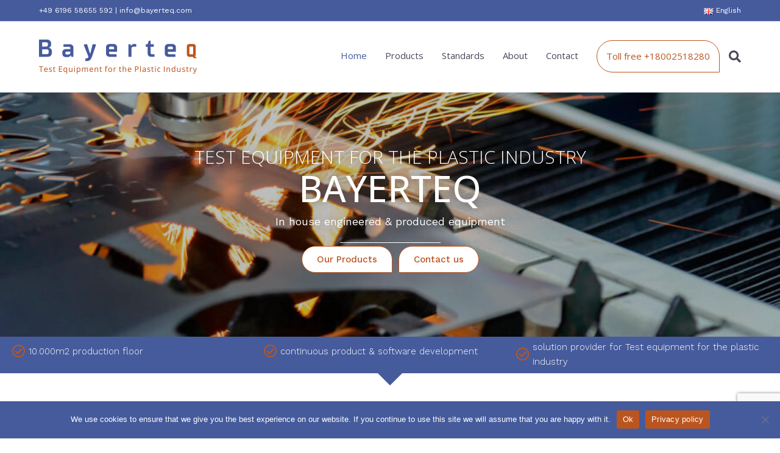

--- FILE ---
content_type: text/html; charset=UTF-8
request_url: https://bayerteq.com/
body_size: 23238
content:
<!DOCTYPE html>
<html lang="en-GB">
<head>
<meta charset="UTF-8" />
<meta name='viewport' content='width=device-width, initial-scale=1.0' />
<meta http-equiv='X-UA-Compatible' content='IE=edge' />
<link rel="profile" href="https://gmpg.org/xfn/11" />
<meta name='robots' content='index, follow, max-image-preview:large, max-snippet:-1, max-video-preview:-1' />
	<style>img:is([sizes="auto" i], [sizes^="auto," i]) { contain-intrinsic-size: 3000px 1500px }</style>
	<link rel="alternate" href="https://bayerteq.com/de/home/" hreflang="de" />
<link rel="alternate" href="https://bayerteq.com/" hreflang="en" />
<link rel="alternate" href="https://bayerteq.com/fr/home/" hreflang="fr" />

	<!-- This site is optimized with the Yoast SEO plugin v26.3 - https://yoast.com/wordpress/plugins/seo/ -->
	<title>Home - Bayerteq - Test Equipment for the Plastic Industry</title>
<link crossorigin data-rocket-preconnect href="https://fonts.googleapis.com" rel="preconnect">
<link crossorigin data-rocket-preconnect href="https://www.gstatic.com" rel="preconnect">
<link crossorigin data-rocket-preconnect href="https://www.googletagmanager.com" rel="preconnect">
<link crossorigin data-rocket-preconnect href="https://www.google.com" rel="preconnect">
<link data-rocket-preload as="style" href="https://fonts.googleapis.com/css?family=Work%20Sans%3A400%2C300%2C700%2C500%7COpen%20Sans%3A400%2C500%2C300&#038;display=swap" rel="preload">
<link href="https://fonts.googleapis.com/css?family=Work%20Sans%3A400%2C300%2C700%2C500%7COpen%20Sans%3A400%2C500%2C300&#038;display=swap" media="print" onload="this.media=&#039;all&#039;" rel="stylesheet">
<noscript><link rel="stylesheet" href="https://fonts.googleapis.com/css?family=Work%20Sans%3A400%2C300%2C700%2C500%7COpen%20Sans%3A400%2C500%2C300&#038;display=swap"></noscript><link rel="preload" data-rocket-preload as="image" href="https://bayerteq.com/wp-content/uploads/2022/11/Bayerteq-Logo-normal.png" fetchpriority="high">
	<link rel="canonical" href="https://bayerteq.com/" />
	<meta property="og:locale" content="en_GB" />
	<meta property="og:locale:alternate" content="de_DE" />
	<meta property="og:locale:alternate" content="fr_FR" />
	<meta property="og:type" content="website" />
	<meta property="og:title" content="Home - Bayerteq - Test Equipment for the Plastic Industry" />
	<meta property="og:description" content="TEST EQUIPMENT FOR THE PLASTIC INDUSTRY Bayerteq In house engineered &amp; produced equipment Our Products Contact us Bayerteq products Bayerteq is a company with its footprint for many years in the laboratory equipment for the plastic pipe industry. Our strength is to combine European engineering &#038; European components with assembly in our state of the&hellip;" />
	<meta property="og:url" content="https://bayerteq.com/" />
	<meta property="og:site_name" content="Bayerteq - Test Equipment for the Plastic Industry" />
	<meta property="article:modified_time" content="2025-08-23T14:55:30+00:00" />
	<meta property="og:image" content="https://bayerteq.com/wp-content/uploads/2022/11/Pressure-en-Mechanical-testing-home.jpg" />
	<meta name="twitter:card" content="summary_large_image" />
	<script type="application/ld+json" class="yoast-schema-graph">{"@context":"https://schema.org","@graph":[{"@type":"WebPage","@id":"https://bayerteq.com/","url":"https://bayerteq.com/","name":"Home - Bayerteq - Test Equipment for the Plastic Industry","isPartOf":{"@id":"https://bayerteq.com/#website"},"primaryImageOfPage":{"@id":"https://bayerteq.com/#primaryimage"},"image":{"@id":"https://bayerteq.com/#primaryimage"},"thumbnailUrl":"https://bayerteq.com/wp-content/uploads/2022/11/Pressure-en-Mechanical-testing-home.jpg","datePublished":"2022-11-22T12:56:05+00:00","dateModified":"2025-08-23T14:55:30+00:00","breadcrumb":{"@id":"https://bayerteq.com/#breadcrumb"},"inLanguage":"en-GB","potentialAction":[{"@type":"ReadAction","target":["https://bayerteq.com/"]}]},{"@type":"ImageObject","inLanguage":"en-GB","@id":"https://bayerteq.com/#primaryimage","url":"https://bayerteq.com/wp-content/uploads/2022/11/Pressure-en-Mechanical-testing-home.jpg","contentUrl":"https://bayerteq.com/wp-content/uploads/2022/11/Pressure-en-Mechanical-testing-home.jpg","width":643,"height":649},{"@type":"BreadcrumbList","@id":"https://bayerteq.com/#breadcrumb","itemListElement":[{"@type":"ListItem","position":1,"name":"Home"}]},{"@type":"WebSite","@id":"https://bayerteq.com/#website","url":"https://bayerteq.com/","name":"Bayerteq - Test Equipment for the Plastic Industry","description":"Test Equipment for the Plastic Industry","potentialAction":[{"@type":"SearchAction","target":{"@type":"EntryPoint","urlTemplate":"https://bayerteq.com/?s={search_term_string}"},"query-input":{"@type":"PropertyValueSpecification","valueRequired":true,"valueName":"search_term_string"}}],"inLanguage":"en-GB"}]}</script>
	<!-- / Yoast SEO plugin. -->


<link rel='dns-prefetch' href='//www.google.com' />
<link rel='dns-prefetch' href='//fonts.googleapis.com' />
<link href='https://fonts.gstatic.com' crossorigin rel='preconnect' />
<link rel="alternate" type="application/rss+xml" title="Bayerteq - Test Equipment for the Plastic Industry &raquo; Feed" href="https://bayerteq.com/feed/" />
<link rel="preload" href="https://bayerteq.com/wp-content/plugins/bb-plugin/fonts/fontawesome/5.15.4/webfonts/fa-solid-900.woff2" as="font" type="font/woff2" crossorigin="anonymous">
<link rel="preload" href="https://bayerteq.com/wp-content/plugins/bb-plugin/fonts/fontawesome/5.15.4/webfonts/fa-regular-400.woff2" as="font" type="font/woff2" crossorigin="anonymous">
<style id='wp-emoji-styles-inline-css'>

	img.wp-smiley, img.emoji {
		display: inline !important;
		border: none !important;
		box-shadow: none !important;
		height: 1em !important;
		width: 1em !important;
		margin: 0 0.07em !important;
		vertical-align: -0.1em !important;
		background: none !important;
		padding: 0 !important;
	}
</style>
<link rel='stylesheet' id='wp-block-library-css' href='https://bayerteq.com/wp-includes/css/dist/block-library/style.min.css?ver=9dcc5f9a0a3e5fdc09edd6559fd0991c' media='all' />
<style id='wp-block-library-theme-inline-css'>
.wp-block-audio :where(figcaption){color:#555;font-size:13px;text-align:center}.is-dark-theme .wp-block-audio :where(figcaption){color:#ffffffa6}.wp-block-audio{margin:0 0 1em}.wp-block-code{border:1px solid #ccc;border-radius:4px;font-family:Menlo,Consolas,monaco,monospace;padding:.8em 1em}.wp-block-embed :where(figcaption){color:#555;font-size:13px;text-align:center}.is-dark-theme .wp-block-embed :where(figcaption){color:#ffffffa6}.wp-block-embed{margin:0 0 1em}.blocks-gallery-caption{color:#555;font-size:13px;text-align:center}.is-dark-theme .blocks-gallery-caption{color:#ffffffa6}:root :where(.wp-block-image figcaption){color:#555;font-size:13px;text-align:center}.is-dark-theme :root :where(.wp-block-image figcaption){color:#ffffffa6}.wp-block-image{margin:0 0 1em}.wp-block-pullquote{border-bottom:4px solid;border-top:4px solid;color:currentColor;margin-bottom:1.75em}.wp-block-pullquote cite,.wp-block-pullquote footer,.wp-block-pullquote__citation{color:currentColor;font-size:.8125em;font-style:normal;text-transform:uppercase}.wp-block-quote{border-left:.25em solid;margin:0 0 1.75em;padding-left:1em}.wp-block-quote cite,.wp-block-quote footer{color:currentColor;font-size:.8125em;font-style:normal;position:relative}.wp-block-quote:where(.has-text-align-right){border-left:none;border-right:.25em solid;padding-left:0;padding-right:1em}.wp-block-quote:where(.has-text-align-center){border:none;padding-left:0}.wp-block-quote.is-large,.wp-block-quote.is-style-large,.wp-block-quote:where(.is-style-plain){border:none}.wp-block-search .wp-block-search__label{font-weight:700}.wp-block-search__button{border:1px solid #ccc;padding:.375em .625em}:where(.wp-block-group.has-background){padding:1.25em 2.375em}.wp-block-separator.has-css-opacity{opacity:.4}.wp-block-separator{border:none;border-bottom:2px solid;margin-left:auto;margin-right:auto}.wp-block-separator.has-alpha-channel-opacity{opacity:1}.wp-block-separator:not(.is-style-wide):not(.is-style-dots){width:100px}.wp-block-separator.has-background:not(.is-style-dots){border-bottom:none;height:1px}.wp-block-separator.has-background:not(.is-style-wide):not(.is-style-dots){height:2px}.wp-block-table{margin:0 0 1em}.wp-block-table td,.wp-block-table th{word-break:normal}.wp-block-table :where(figcaption){color:#555;font-size:13px;text-align:center}.is-dark-theme .wp-block-table :where(figcaption){color:#ffffffa6}.wp-block-video :where(figcaption){color:#555;font-size:13px;text-align:center}.is-dark-theme .wp-block-video :where(figcaption){color:#ffffffa6}.wp-block-video{margin:0 0 1em}:root :where(.wp-block-template-part.has-background){margin-bottom:0;margin-top:0;padding:1.25em 2.375em}
</style>
<style id='classic-theme-styles-inline-css'>
/*! This file is auto-generated */
.wp-block-button__link{color:#fff;background-color:#32373c;border-radius:9999px;box-shadow:none;text-decoration:none;padding:calc(.667em + 2px) calc(1.333em + 2px);font-size:1.125em}.wp-block-file__button{background:#32373c;color:#fff;text-decoration:none}
</style>
<style id='global-styles-inline-css'>
:root{--wp--preset--aspect-ratio--square: 1;--wp--preset--aspect-ratio--4-3: 4/3;--wp--preset--aspect-ratio--3-4: 3/4;--wp--preset--aspect-ratio--3-2: 3/2;--wp--preset--aspect-ratio--2-3: 2/3;--wp--preset--aspect-ratio--16-9: 16/9;--wp--preset--aspect-ratio--9-16: 9/16;--wp--preset--color--black: #000000;--wp--preset--color--cyan-bluish-gray: #abb8c3;--wp--preset--color--white: #ffffff;--wp--preset--color--pale-pink: #f78da7;--wp--preset--color--vivid-red: #cf2e2e;--wp--preset--color--luminous-vivid-orange: #ff6900;--wp--preset--color--luminous-vivid-amber: #fcb900;--wp--preset--color--light-green-cyan: #7bdcb5;--wp--preset--color--vivid-green-cyan: #00d084;--wp--preset--color--pale-cyan-blue: #8ed1fc;--wp--preset--color--vivid-cyan-blue: #0693e3;--wp--preset--color--vivid-purple: #9b51e0;--wp--preset--color--fl-heading-text: #465b9c;--wp--preset--color--fl-body-bg: #ffffff;--wp--preset--color--fl-body-text: #2d354e;--wp--preset--color--fl-accent: #bb5520;--wp--preset--color--fl-accent-hover: #465b9c;--wp--preset--color--fl-topbar-bg: #465b9c;--wp--preset--color--fl-topbar-text: #ffffff;--wp--preset--color--fl-topbar-link: #ffffff;--wp--preset--color--fl-topbar-hover: #ffffff;--wp--preset--color--fl-header-bg: #ffffff;--wp--preset--color--fl-header-text: #474959;--wp--preset--color--fl-header-link: #474959;--wp--preset--color--fl-header-hover: #465b9c;--wp--preset--color--fl-nav-bg: #ffffff;--wp--preset--color--fl-nav-link: #474959;--wp--preset--color--fl-nav-hover: #465b9c;--wp--preset--color--fl-content-bg: #ffffff;--wp--preset--color--fl-footer-widgets-bg: #ffffff;--wp--preset--color--fl-footer-widgets-text: #757575;--wp--preset--color--fl-footer-widgets-link: #2b7bb9;--wp--preset--color--fl-footer-widgets-hover: #2b7bb9;--wp--preset--color--fl-footer-bg: #ffffff;--wp--preset--color--fl-footer-text: #757575;--wp--preset--color--fl-footer-link: #2b7bb9;--wp--preset--color--fl-footer-hover: #2b7bb9;--wp--preset--gradient--vivid-cyan-blue-to-vivid-purple: linear-gradient(135deg,rgba(6,147,227,1) 0%,rgb(155,81,224) 100%);--wp--preset--gradient--light-green-cyan-to-vivid-green-cyan: linear-gradient(135deg,rgb(122,220,180) 0%,rgb(0,208,130) 100%);--wp--preset--gradient--luminous-vivid-amber-to-luminous-vivid-orange: linear-gradient(135deg,rgba(252,185,0,1) 0%,rgba(255,105,0,1) 100%);--wp--preset--gradient--luminous-vivid-orange-to-vivid-red: linear-gradient(135deg,rgba(255,105,0,1) 0%,rgb(207,46,46) 100%);--wp--preset--gradient--very-light-gray-to-cyan-bluish-gray: linear-gradient(135deg,rgb(238,238,238) 0%,rgb(169,184,195) 100%);--wp--preset--gradient--cool-to-warm-spectrum: linear-gradient(135deg,rgb(74,234,220) 0%,rgb(151,120,209) 20%,rgb(207,42,186) 40%,rgb(238,44,130) 60%,rgb(251,105,98) 80%,rgb(254,248,76) 100%);--wp--preset--gradient--blush-light-purple: linear-gradient(135deg,rgb(255,206,236) 0%,rgb(152,150,240) 100%);--wp--preset--gradient--blush-bordeaux: linear-gradient(135deg,rgb(254,205,165) 0%,rgb(254,45,45) 50%,rgb(107,0,62) 100%);--wp--preset--gradient--luminous-dusk: linear-gradient(135deg,rgb(255,203,112) 0%,rgb(199,81,192) 50%,rgb(65,88,208) 100%);--wp--preset--gradient--pale-ocean: linear-gradient(135deg,rgb(255,245,203) 0%,rgb(182,227,212) 50%,rgb(51,167,181) 100%);--wp--preset--gradient--electric-grass: linear-gradient(135deg,rgb(202,248,128) 0%,rgb(113,206,126) 100%);--wp--preset--gradient--midnight: linear-gradient(135deg,rgb(2,3,129) 0%,rgb(40,116,252) 100%);--wp--preset--font-size--small: 13px;--wp--preset--font-size--medium: 20px;--wp--preset--font-size--large: 36px;--wp--preset--font-size--x-large: 42px;--wp--preset--spacing--20: 0.44rem;--wp--preset--spacing--30: 0.67rem;--wp--preset--spacing--40: 1rem;--wp--preset--spacing--50: 1.5rem;--wp--preset--spacing--60: 2.25rem;--wp--preset--spacing--70: 3.38rem;--wp--preset--spacing--80: 5.06rem;--wp--preset--shadow--natural: 6px 6px 9px rgba(0, 0, 0, 0.2);--wp--preset--shadow--deep: 12px 12px 50px rgba(0, 0, 0, 0.4);--wp--preset--shadow--sharp: 6px 6px 0px rgba(0, 0, 0, 0.2);--wp--preset--shadow--outlined: 6px 6px 0px -3px rgba(255, 255, 255, 1), 6px 6px rgba(0, 0, 0, 1);--wp--preset--shadow--crisp: 6px 6px 0px rgba(0, 0, 0, 1);}:where(.is-layout-flex){gap: 0.5em;}:where(.is-layout-grid){gap: 0.5em;}body .is-layout-flex{display: flex;}.is-layout-flex{flex-wrap: wrap;align-items: center;}.is-layout-flex > :is(*, div){margin: 0;}body .is-layout-grid{display: grid;}.is-layout-grid > :is(*, div){margin: 0;}:where(.wp-block-columns.is-layout-flex){gap: 2em;}:where(.wp-block-columns.is-layout-grid){gap: 2em;}:where(.wp-block-post-template.is-layout-flex){gap: 1.25em;}:where(.wp-block-post-template.is-layout-grid){gap: 1.25em;}.has-black-color{color: var(--wp--preset--color--black) !important;}.has-cyan-bluish-gray-color{color: var(--wp--preset--color--cyan-bluish-gray) !important;}.has-white-color{color: var(--wp--preset--color--white) !important;}.has-pale-pink-color{color: var(--wp--preset--color--pale-pink) !important;}.has-vivid-red-color{color: var(--wp--preset--color--vivid-red) !important;}.has-luminous-vivid-orange-color{color: var(--wp--preset--color--luminous-vivid-orange) !important;}.has-luminous-vivid-amber-color{color: var(--wp--preset--color--luminous-vivid-amber) !important;}.has-light-green-cyan-color{color: var(--wp--preset--color--light-green-cyan) !important;}.has-vivid-green-cyan-color{color: var(--wp--preset--color--vivid-green-cyan) !important;}.has-pale-cyan-blue-color{color: var(--wp--preset--color--pale-cyan-blue) !important;}.has-vivid-cyan-blue-color{color: var(--wp--preset--color--vivid-cyan-blue) !important;}.has-vivid-purple-color{color: var(--wp--preset--color--vivid-purple) !important;}.has-black-background-color{background-color: var(--wp--preset--color--black) !important;}.has-cyan-bluish-gray-background-color{background-color: var(--wp--preset--color--cyan-bluish-gray) !important;}.has-white-background-color{background-color: var(--wp--preset--color--white) !important;}.has-pale-pink-background-color{background-color: var(--wp--preset--color--pale-pink) !important;}.has-vivid-red-background-color{background-color: var(--wp--preset--color--vivid-red) !important;}.has-luminous-vivid-orange-background-color{background-color: var(--wp--preset--color--luminous-vivid-orange) !important;}.has-luminous-vivid-amber-background-color{background-color: var(--wp--preset--color--luminous-vivid-amber) !important;}.has-light-green-cyan-background-color{background-color: var(--wp--preset--color--light-green-cyan) !important;}.has-vivid-green-cyan-background-color{background-color: var(--wp--preset--color--vivid-green-cyan) !important;}.has-pale-cyan-blue-background-color{background-color: var(--wp--preset--color--pale-cyan-blue) !important;}.has-vivid-cyan-blue-background-color{background-color: var(--wp--preset--color--vivid-cyan-blue) !important;}.has-vivid-purple-background-color{background-color: var(--wp--preset--color--vivid-purple) !important;}.has-black-border-color{border-color: var(--wp--preset--color--black) !important;}.has-cyan-bluish-gray-border-color{border-color: var(--wp--preset--color--cyan-bluish-gray) !important;}.has-white-border-color{border-color: var(--wp--preset--color--white) !important;}.has-pale-pink-border-color{border-color: var(--wp--preset--color--pale-pink) !important;}.has-vivid-red-border-color{border-color: var(--wp--preset--color--vivid-red) !important;}.has-luminous-vivid-orange-border-color{border-color: var(--wp--preset--color--luminous-vivid-orange) !important;}.has-luminous-vivid-amber-border-color{border-color: var(--wp--preset--color--luminous-vivid-amber) !important;}.has-light-green-cyan-border-color{border-color: var(--wp--preset--color--light-green-cyan) !important;}.has-vivid-green-cyan-border-color{border-color: var(--wp--preset--color--vivid-green-cyan) !important;}.has-pale-cyan-blue-border-color{border-color: var(--wp--preset--color--pale-cyan-blue) !important;}.has-vivid-cyan-blue-border-color{border-color: var(--wp--preset--color--vivid-cyan-blue) !important;}.has-vivid-purple-border-color{border-color: var(--wp--preset--color--vivid-purple) !important;}.has-vivid-cyan-blue-to-vivid-purple-gradient-background{background: var(--wp--preset--gradient--vivid-cyan-blue-to-vivid-purple) !important;}.has-light-green-cyan-to-vivid-green-cyan-gradient-background{background: var(--wp--preset--gradient--light-green-cyan-to-vivid-green-cyan) !important;}.has-luminous-vivid-amber-to-luminous-vivid-orange-gradient-background{background: var(--wp--preset--gradient--luminous-vivid-amber-to-luminous-vivid-orange) !important;}.has-luminous-vivid-orange-to-vivid-red-gradient-background{background: var(--wp--preset--gradient--luminous-vivid-orange-to-vivid-red) !important;}.has-very-light-gray-to-cyan-bluish-gray-gradient-background{background: var(--wp--preset--gradient--very-light-gray-to-cyan-bluish-gray) !important;}.has-cool-to-warm-spectrum-gradient-background{background: var(--wp--preset--gradient--cool-to-warm-spectrum) !important;}.has-blush-light-purple-gradient-background{background: var(--wp--preset--gradient--blush-light-purple) !important;}.has-blush-bordeaux-gradient-background{background: var(--wp--preset--gradient--blush-bordeaux) !important;}.has-luminous-dusk-gradient-background{background: var(--wp--preset--gradient--luminous-dusk) !important;}.has-pale-ocean-gradient-background{background: var(--wp--preset--gradient--pale-ocean) !important;}.has-electric-grass-gradient-background{background: var(--wp--preset--gradient--electric-grass) !important;}.has-midnight-gradient-background{background: var(--wp--preset--gradient--midnight) !important;}.has-small-font-size{font-size: var(--wp--preset--font-size--small) !important;}.has-medium-font-size{font-size: var(--wp--preset--font-size--medium) !important;}.has-large-font-size{font-size: var(--wp--preset--font-size--large) !important;}.has-x-large-font-size{font-size: var(--wp--preset--font-size--x-large) !important;}
:where(.wp-block-post-template.is-layout-flex){gap: 1.25em;}:where(.wp-block-post-template.is-layout-grid){gap: 1.25em;}
:where(.wp-block-columns.is-layout-flex){gap: 2em;}:where(.wp-block-columns.is-layout-grid){gap: 2em;}
:root :where(.wp-block-pullquote){font-size: 1.5em;line-height: 1.6;}
</style>
<link data-minify="1" rel='stylesheet' id='yui3-css' href='https://bayerteq.com/wp-content/cache/min/1/wp-content/plugins/bb-plugin/css/yui3.css?ver=1759995713' media='all' />
<link rel='stylesheet' id='fl-slideshow-css' href='https://bayerteq.com/wp-content/plugins/bb-plugin/css/fl-slideshow.min.css?ver=2.10.0.1' media='all' />
<link data-minify="1" rel='stylesheet' id='jquery-swiper-css' href='https://bayerteq.com/wp-content/cache/min/1/wp-content/plugins/bbpowerpack/assets/css/swiper.min.css?ver=1759995713' media='all' />
<link data-minify="1" rel='stylesheet' id='font-awesome-5-css' href='https://bayerteq.com/wp-content/cache/min/1/wp-content/plugins/bb-plugin/fonts/fontawesome/5.15.4/css/all.min.css?ver=1759995713' media='all' />
<link rel='stylesheet' id='jquery-magnificpopup-css' href='https://bayerteq.com/wp-content/plugins/bb-plugin/css/jquery.magnificpopup.min.css?ver=2.10.0.1' media='all' />
<link data-minify="1" rel='stylesheet' id='fl-builder-layout-1703-css' href='https://bayerteq.com/wp-content/cache/min/1/wp-content/uploads/bb-plugin/cache/1703-layout.css?ver=1759995713' media='all' />
<link rel='stylesheet' id='cookie-notice-front-css' href='https://bayerteq.com/wp-content/plugins/cookie-notice/css/front.min.css?ver=2.5.8' media='all' />
<link data-minify="1" rel='stylesheet' id='woocommerce-layout-css' href='https://bayerteq.com/wp-content/cache/min/1/wp-content/plugins/woocommerce/assets/css/woocommerce-layout.css?ver=1759995713' media='all' />
<link data-minify="1" rel='stylesheet' id='woocommerce-smallscreen-css' href='https://bayerteq.com/wp-content/cache/min/1/wp-content/plugins/woocommerce/assets/css/woocommerce-smallscreen.css?ver=1759995713' media='only screen and (max-width: 767px)' />
<link data-minify="1" rel='stylesheet' id='woocommerce-general-css' href='https://bayerteq.com/wp-content/cache/min/1/wp-content/plugins/woocommerce/assets/css/woocommerce.css?ver=1759995713' media='all' />
<style id='woocommerce-inline-inline-css'>
.woocommerce form .form-row .required { visibility: visible; }
</style>
<link data-minify="1" rel='stylesheet' id='woopack-frontend-css' href='https://bayerteq.com/wp-content/cache/min/1/wp-content/plugins/woopack/assets/css/frontend.css?ver=1759995713' media='all' />
<link data-minify="1" rel='stylesheet' id='fl-builder-layout-bundle-059323c53a5d5d1ddaa2329cfe4b3138-css' href='https://bayerteq.com/wp-content/cache/min/1/wp-content/uploads/bb-plugin/cache/059323c53a5d5d1ddaa2329cfe4b3138-layout-bundle.css?ver=1761878475' media='all' />
<link data-minify="1" rel='stylesheet' id='brands-styles-css' href='https://bayerteq.com/wp-content/cache/min/1/wp-content/plugins/woocommerce/assets/css/brands.css?ver=1759995713' media='all' />
<link rel='stylesheet' id='base-css' href='https://bayerteq.com/wp-content/themes/bb-theme/css/base.min.css?ver=1.7.19' media='all' />
<link data-minify="1" rel='stylesheet' id='fl-automator-skin-css' href='https://bayerteq.com/wp-content/cache/min/1/wp-content/uploads/bb-theme/skin-690098be37273.css?ver=1761647387' media='all' />
<link rel='stylesheet' id='fl-child-theme-css' href='https://bayerteq.com/wp-content/themes/bb-theme-child/style.css?ver=9dcc5f9a0a3e5fdc09edd6559fd0991c' media='all' />
<link rel='stylesheet' id='pp-animate-css' href='https://bayerteq.com/wp-content/plugins/bbpowerpack/assets/css/animate.min.css?ver=3.5.1' media='all' />

<script src="https://bayerteq.com/wp-includes/js/jquery/jquery.min.js?ver=3.7.1" id="jquery-core-js"></script>
<script src="https://bayerteq.com/wp-includes/js/jquery/jquery-migrate.min.js?ver=3.4.1" id="jquery-migrate-js"></script>
<script id="cookie-notice-front-js-before">
var cnArgs = {"ajaxUrl":"https:\/\/bayerteq.com\/wp-admin\/admin-ajax.php","nonce":"2acd28912a","hideEffect":"fade","position":"bottom","onScroll":false,"onScrollOffset":100,"onClick":false,"cookieName":"cookie_notice_accepted","cookieTime":2592000,"cookieTimeRejected":2592000,"globalCookie":false,"redirection":false,"cache":true,"revokeCookies":false,"revokeCookiesOpt":"automatic"};
</script>
<script src="https://bayerteq.com/wp-content/plugins/cookie-notice/js/front.min.js?ver=2.5.8" id="cookie-notice-front-js"></script>
<script src="https://bayerteq.com/wp-content/plugins/woocommerce/assets/js/jquery-blockui/jquery.blockUI.min.js?ver=2.7.0-wc.10.3.4" id="wc-jquery-blockui-js" defer data-wp-strategy="defer"></script>
<script id="wc-add-to-cart-js-extra">
var wc_add_to_cart_params = {"ajax_url":"\/wp-admin\/admin-ajax.php","wc_ajax_url":"\/?wc-ajax=%%endpoint%%","i18n_view_cart":"View basket","cart_url":"https:\/\/bayerteq.com","is_cart":"","cart_redirect_after_add":"no"};
</script>
<script src="https://bayerteq.com/wp-content/plugins/woocommerce/assets/js/frontend/add-to-cart.min.js?ver=10.3.4" id="wc-add-to-cart-js" defer data-wp-strategy="defer"></script>
<script src="https://bayerteq.com/wp-content/plugins/woocommerce/assets/js/js-cookie/js.cookie.min.js?ver=2.1.4-wc.10.3.4" id="wc-js-cookie-js" defer data-wp-strategy="defer"></script>
<script id="woocommerce-js-extra">
var woocommerce_params = {"ajax_url":"\/wp-admin\/admin-ajax.php","wc_ajax_url":"\/?wc-ajax=%%endpoint%%","i18n_password_show":"Show password","i18n_password_hide":"Hide password"};
</script>
<script src="https://bayerteq.com/wp-content/plugins/woocommerce/assets/js/frontend/woocommerce.min.js?ver=10.3.4" id="woocommerce-js" defer data-wp-strategy="defer"></script>
<link rel="https://api.w.org/" href="https://bayerteq.com/wp-json/" /><link rel="alternate" title="JSON" type="application/json" href="https://bayerteq.com/wp-json/wp/v2/pages/1703" /><link rel="EditURI" type="application/rsd+xml" title="RSD" href="https://bayerteq.com/xmlrpc.php?rsd" />

<link rel='shortlink' href='https://bayerteq.com/' />
<link rel="alternate" title="oEmbed (JSON)" type="application/json+oembed" href="https://bayerteq.com/wp-json/oembed/1.0/embed?url=https%3A%2F%2Fbayerteq.com%2F" />
<link rel="alternate" title="oEmbed (XML)" type="text/xml+oembed" href="https://bayerteq.com/wp-json/oembed/1.0/embed?url=https%3A%2F%2Fbayerteq.com%2F&#038;format=xml" />
		<script>
			var bb_powerpack = {
				version: '2.40.8',
				getAjaxUrl: function() { return atob( 'aHR0cHM6Ly9iYXllcnRlcS5jb20vd3AtYWRtaW4vYWRtaW4tYWpheC5waHA=' ); },
				callback: function() {},
				mapMarkerData: {},
				post_id: '1703',
				search_term: '',
				current_page: 'https://bayerteq.com/',
				conditionals: {
					is_front_page: true,
					is_home: false,
					is_archive: false,
					current_post_type: '',
					is_tax: false,
										is_author: false,
					current_author: false,
					is_search: false,
									}
			};
		</script>
				<script type="text/javascript">
						var woopack_config = {"ajaxurl":"https:\/\/bayerteq.com\/wp-admin\/admin-ajax.php","page":1,"current_page":"https:\/\/bayerteq.com\/","woo_url":"https:\/\/bayerteq.com\/wp-content\/plugins\/woocommerce\/","conditionals":{"is_archive":false,"is_tax":false,"is_author":false,"is_search":false}};
		</script>
			<noscript><style>.woocommerce-product-gallery{ opacity: 1 !important; }</style></noscript>
	<link rel="icon" href="https://bayerteq.com/wp-content/uploads/2022/11/cropped-Bayerteq-Favicon-32x32.png" sizes="32x32" />
<link rel="icon" href="https://bayerteq.com/wp-content/uploads/2022/11/cropped-Bayerteq-Favicon-192x192.png" sizes="192x192" />
<link rel="apple-touch-icon" href="https://bayerteq.com/wp-content/uploads/2022/11/cropped-Bayerteq-Favicon-180x180.png" />
<meta name="msapplication-TileImage" content="https://bayerteq.com/wp-content/uploads/2022/11/cropped-Bayerteq-Favicon-270x270.png" />
		<style id="wp-custom-css">
			.woocommerce-page ul.products li.product a.button:hover, .woocommerce-page .woocommerce-message a.button:hover, .woocommerce-page button.button:hover, .woocommerce-page button.button.alt:hover, .woocommerce-page a.button.alt:hover, .woocommerce-page a.button:hover, .woocommerce-page .woocommerce button[type=submit]:hover, .woocommerce-page button[type=submit].alt.disabled:hover {
	border: 0;
	border-bottom-right-radius: 0px;
}

.tollfreecall a,
.tollfreecall a:link,
.tollfreecall a:visited {
	background-color:#fff;
	border-radius: 30px 30px 0px 30px;
	border: solid;
	border-width: 1px;
	border-color: #bb5520;
	display:inline-block;
	cursor:pointer;
	color:#bb5520 !important;
	font-family:Open Sans;
	font-size:15px;
	font-weight:normal;
	padding-left: 1em !important;
	padding-right: 1em !important;
	text-decoration:none;
	margin-left: 1em;
	transition: all .3s;
}
.tollfreecall a:hover {
	color:#fff !important;
	background-color:#bb5520 !important;
	border-color: bb5520;
}
.tollfreecall a:active {
	position:relative;
	top:1px;
}
		</style>
		<!-- Google tag (gtag.js) -->
<script async src="https://www.googletagmanager.com/gtag/js?id=G-79JLXWTC6L"></script>
<script>
  window.dataLayer = window.dataLayer || [];
  function gtag(){dataLayer.push(arguments);}
  gtag('js', new Date());

  gtag('config', 'G-79JLXWTC6L');
</script>
<style id="rocket-lazyrender-inline-css">[data-wpr-lazyrender] {content-visibility: auto;}</style><meta name="generator" content="WP Rocket 3.20.0.3" data-wpr-features="wpr_minify_js wpr_preconnect_external_domains wpr_automatic_lazy_rendering wpr_oci wpr_minify_css wpr_preload_links wpr_desktop" /></head>
<body class="home wp-singular page-template-default page page-id-1703 wp-theme-bb-theme wp-child-theme-bb-theme-child theme-bb-theme fl-builder fl-builder-2-10-0-1 fl-themer-1-5-2 fl-theme-1-7-19 fl-no-js cookies-not-set woocommerce-no-js fl-theme-builder-footer fl-theme-builder-footer-footer fl-framework-base fl-preset-default fl-full-width fl-search-active" itemscope="itemscope" itemtype="https://schema.org/WebPage">
<a aria-label="Skip to content" class="fl-screen-reader-text" href="#fl-main-content">Skip to content</a><div  class="fl-page">
	<header class="fl-page-header fl-page-header-fixed fl-page-nav-right fl-page-nav-toggle-button fl-page-nav-toggle-visible-mobile"  role="banner">
	<div  class="fl-page-header-wrap">
		<div class="fl-page-header-container container">
			<div class="fl-page-header-row row">
				<div class="col-sm-12 col-md-3 fl-page-logo-wrap">
					<div class="fl-page-header-logo">
						<a href="https://bayerteq.com/"><img fetchpriority="high" class="fl-logo-img" loading="false" data-no-lazy="1"   itemscope itemtype="https://schema.org/ImageObject" src="https://bayerteq.com/wp-content/uploads/2022/11/Bayerteq-Logo-normal.png" data-retina="https://bayerteq.com/wp-content/uploads/2022/11/Bayerteq-Logo-retina.png" title="" width="259" data-width="259" height="56" data-height="56" alt="Bayerteq - Test Equipment for the Plastic Industry" /><meta itemprop="name" content="Bayerteq - Test Equipment for the Plastic Industry" /></a>
					</div>
				</div>
				<div class="col-sm-12 col-md-9 fl-page-fixed-nav-wrap">
					<div class="fl-page-nav-wrap">
						<nav class="fl-page-nav fl-nav navbar navbar-default navbar-expand-md" aria-label="Header Menu" role="navigation">
							<button type="button" class="navbar-toggle navbar-toggler" data-toggle="collapse" data-target=".fl-page-nav-collapse">
								<span>Menu</span>
							</button>
							<div class="fl-page-nav-collapse collapse navbar-collapse">
								<ul id="menu-primair-menu" class="nav navbar-nav navbar-right menu fl-theme-menu"><li id="menu-item-1723" class="menu-item menu-item-type-post_type menu-item-object-page menu-item-home current-menu-item page_item page-item-1703 current_page_item menu-item-1723 nav-item"><a href="https://bayerteq.com/" aria-current="page" class="nav-link">Home</a></li>
<li id="menu-item-1899" class="menu-item menu-item-type-post_type menu-item-object-page menu-item-1899 nav-item"><a href="https://bayerteq.com/products/" class="nav-link">Products</a></li>
<li id="menu-item-1720" class="menu-item menu-item-type-post_type menu-item-object-page menu-item-1720 nav-item"><a href="https://bayerteq.com/standards/" class="nav-link">Standards</a></li>
<li id="menu-item-1719" class="menu-item menu-item-type-post_type menu-item-object-page menu-item-has-children menu-item-1719 nav-item"><a href="https://bayerteq.com/about/" class="nav-link">About</a><div class="fl-submenu-icon-wrap"><span class="fl-submenu-toggle-icon"></span></div>
<ul class="sub-menu">
	<li id="menu-item-1721" class="menu-item menu-item-type-post_type menu-item-object-page menu-item-1721 nav-item"><a href="https://bayerteq.com/service/" class="nav-link">Service</a></li>
	<li id="menu-item-1718" class="menu-item menu-item-type-post_type menu-item-object-page menu-item-1718 nav-item"><a href="https://bayerteq.com/news-events/" class="nav-link">News &#038; Events</a></li>
</ul>
</li>
<li id="menu-item-1717" class="menu-item menu-item-type-post_type menu-item-object-page menu-item-1717 nav-item"><a href="https://bayerteq.com/contact/" class="nav-link">Contact</a></li>
<li id="menu-item-3345" class="tollfreecall menu-item menu-item-type-custom menu-item-object-custom menu-item-3345 nav-item"><a href="tel:+18002518280" class="nav-link">Toll free +18002518280</a></li>
</ul>							</div>
						</nav>
					</div>
				</div>
			</div>
		</div>
	</div>
</header><!-- .fl-page-header-fixed -->
<div  class="fl-page-bar">
	<div  class="fl-page-bar-container container">
		<div class="fl-page-bar-row row">
			<div class="col-sm-6 col-md-6 text-left clearfix"><div class="fl-page-bar-text fl-page-bar-text-1">+49 6196 58655 592 | <a href="mailto:info@bayerteq.com">info@bayerteq.com</a></div></div>			<div class="col-sm-6 col-md-6 text-right clearfix">		<nav class="top-bar-nav" aria-label="Top Bar Menu" itemscope="itemscope" itemtype="https://schema.org/SiteNavigationElement" role="navigation">
			<ul id="menu-languages" class="fl-page-bar-nav nav navbar-nav menu"><li id="menu-item-2864" class="pll-parent-menu-item menu-item menu-item-type-custom menu-item-object-custom current-menu-parent menu-item-has-children menu-item-2864 nav-item"><a href="#pll_switcher" class="nav-link"><img src="[data-uri]" alt="" width="16" height="11" style="width: 16px; height: 11px;" /><span style="margin-left:0.3em;">English</span></a>
<ul class="sub-menu">
	<li id="menu-item-2864-de" class="lang-item lang-item-134 lang-item-de lang-item-first menu-item menu-item-type-custom menu-item-object-custom menu-item-2864-de nav-item"><a href="https://bayerteq.com/de/home/" hreflang="de-DE" lang="de-DE" class="nav-link"><img src="[data-uri]" alt="" width="16" height="11" style="width: 16px; height: 11px;" /><span style="margin-left:0.3em;">Deutsch</span></a></li>
	<li id="menu-item-2864-en" class="lang-item lang-item-137 lang-item-en current-lang menu-item menu-item-type-custom menu-item-object-custom current_page_item menu-item-home menu-item-2864-en nav-item"><a href="https://bayerteq.com/" hreflang="en-GB" lang="en-GB" class="nav-link"><img src="[data-uri]" alt="" width="16" height="11" style="width: 16px; height: 11px;" /><span style="margin-left:0.3em;">English</span></a></li>
	<li id="menu-item-2864-fr" class="lang-item lang-item-141 lang-item-fr menu-item menu-item-type-custom menu-item-object-custom menu-item-2864-fr nav-item"><a href="https://bayerteq.com/fr/home/" hreflang="fr-FR" lang="fr-FR" class="nav-link"><img src="[data-uri]" alt="" width="16" height="11" style="width: 16px; height: 11px;" /><span style="margin-left:0.3em;">Français</span></a></li>
</ul>
</li>
</ul></nav></div>		</div>
	</div>
</div><!-- .fl-page-bar -->
<header class="fl-page-header fl-page-header-primary fl-page-nav-right fl-page-nav-toggle-button fl-page-nav-toggle-visible-mobile" itemscope="itemscope" itemtype="https://schema.org/WPHeader"  role="banner">
	<div  class="fl-page-header-wrap">
		<div class="fl-page-header-container container">
			<div class="fl-page-header-row row">
				<div class="col-sm-12 col-md-4 fl-page-header-logo-col">
					<div class="fl-page-header-logo" itemscope="itemscope" itemtype="https://schema.org/Organization">
						<a href="https://bayerteq.com/" itemprop="url"><img class="fl-logo-img" loading="false" data-no-lazy="1"   itemscope itemtype="https://schema.org/ImageObject" src="https://bayerteq.com/wp-content/uploads/2022/11/Bayerteq-Logo-normal.png" data-retina="https://bayerteq.com/wp-content/uploads/2022/11/Bayerteq-Logo-retina.png" title="" width="259" data-width="259" height="56" data-height="56" alt="Bayerteq - Test Equipment for the Plastic Industry" /><meta itemprop="name" content="Bayerteq - Test Equipment for the Plastic Industry" /></a>
											</div>
				</div>
				<div class="col-sm-12 col-md-8 fl-page-nav-col">
					<div class="fl-page-nav-wrap">
						<nav class="fl-page-nav fl-nav navbar navbar-default navbar-expand-md" aria-label="Header Menu" itemscope="itemscope" itemtype="https://schema.org/SiteNavigationElement" role="navigation">
							<button type="button" class="navbar-toggle navbar-toggler" data-toggle="collapse" data-target=".fl-page-nav-collapse">
								<span>Menu</span>
							</button>
							<div class="fl-page-nav-collapse collapse navbar-collapse">
								<ul id="menu-primair-menu-1" class="nav navbar-nav navbar-right menu fl-theme-menu"><li class="menu-item menu-item-type-post_type menu-item-object-page menu-item-home current-menu-item page_item page-item-1703 current_page_item menu-item-1723 nav-item"><a href="https://bayerteq.com/" aria-current="page" class="nav-link">Home</a></li>
<li class="menu-item menu-item-type-post_type menu-item-object-page menu-item-1899 nav-item"><a href="https://bayerteq.com/products/" class="nav-link">Products</a></li>
<li class="menu-item menu-item-type-post_type menu-item-object-page menu-item-1720 nav-item"><a href="https://bayerteq.com/standards/" class="nav-link">Standards</a></li>
<li class="menu-item menu-item-type-post_type menu-item-object-page menu-item-has-children menu-item-1719 nav-item"><a href="https://bayerteq.com/about/" class="nav-link">About</a><div class="fl-submenu-icon-wrap"><span class="fl-submenu-toggle-icon"></span></div>
<ul class="sub-menu">
	<li class="menu-item menu-item-type-post_type menu-item-object-page menu-item-1721 nav-item"><a href="https://bayerteq.com/service/" class="nav-link">Service</a></li>
	<li class="menu-item menu-item-type-post_type menu-item-object-page menu-item-1718 nav-item"><a href="https://bayerteq.com/news-events/" class="nav-link">News &#038; Events</a></li>
</ul>
</li>
<li class="menu-item menu-item-type-post_type menu-item-object-page menu-item-1717 nav-item"><a href="https://bayerteq.com/contact/" class="nav-link">Contact</a></li>
<li class="tollfreecall menu-item menu-item-type-custom menu-item-object-custom menu-item-3345 nav-item"><a href="tel:+18002518280" class="nav-link">Toll free +18002518280</a></li>
</ul><div class="fl-page-nav-search">
	<a href="#" class="fas fa-search" aria-label="Search" aria-expanded="false" aria-haspopup="true" id='flsearchform'></a>
	<form method="get" role="search" aria-label="Search" action="https://bayerteq.com/" title="Type and press Enter to search.">
		<input type="search" class="fl-search-input form-control" name="s" placeholder="Search" value="" aria-labelledby="flsearchform" />
	</form>
</div>
							</div>
						</nav>
					</div>
				</div>
			</div>
		</div>
	</div>
</header><!-- .fl-page-header -->
	<div  id="fl-main-content" class="fl-page-content" itemprop="mainContentOfPage" role="main">

		
<div  class="fl-content-full container">
	<div class="row">
		<div class="fl-content col-md-12">
			<article class="fl-post post-1703 page type-page status-publish hentry" id="fl-post-1703" itemscope="itemscope" itemtype="https://schema.org/CreativeWork">

			<div class="fl-post-content clearfix" itemprop="text">
		<div class="fl-builder-content fl-builder-content-1703 fl-builder-content-primary fl-builder-global-templates-locked" data-post-id="1703"><div class="fl-row fl-row-full-width fl-row-bg-slideshow fl-node-uq12cgeoi4j6 fl-row-default-height fl-row-align-center fl-row-bg-overlay" data-node="uq12cgeoi4j6">
	<div class="fl-row-content-wrap">
		<div class="fl-bg-slideshow"></div>				<div class="fl-row-content fl-row-fixed-width fl-node-content">
		
<div class="fl-col-group fl-node-0h4f6ock2wla" data-node="0h4f6ock2wla">
			<div class="fl-col fl-node-uln40tvye6ox fl-col-bg-color" data-node="uln40tvye6ox">
	<div class="fl-col-content fl-node-content"><div class="fl-module fl-module-pp-heading fl-node-tid9cbsoqg8n" data-node="tid9cbsoqg8n">
	<div class="fl-module-content fl-node-content">
		<div class="pp-heading-content">
		<div class="pp-heading  pp-center pp-dual-heading">
		
		<h1 class="heading-title">

			
			<span class="title-text pp-primary-title">TEST EQUIPMENT FOR THE PLASTIC INDUSTRY</span>

											<span class="title-text pp-secondary-title">Bayerteq</span>
			
			
		</h1>

		
	</div>

			<div class="pp-sub-heading">
			<p>In house engineered &amp; produced equipment</p>		</div>
	
	
		<div class="pp-heading-separator line_only pp-center">
				<span class="pp-separator-line"></span>
				</div>
		</div>
	</div>
</div>
<div class="fl-module fl-module-button-group fl-node-9z5iyxsvo2w8" data-node="9z5iyxsvo2w8">
	<div class="fl-module-content fl-node-content">
		<div class="fl-button-group fl-button-group-layout-horizontal fl-button-group-width-">
	<div class="fl-button-group-buttons" role="group" aria-label="">
		<div id="fl-button-group-button-9z5iyxsvo2w8-0" class="fl-button-group-button fl-button-group-button-9z5iyxsvo2w8-0"><div  class="fl-button-wrap fl-button-width-full fl-button-center" id="fl-node-9z5iyxsvo2w8-0">
			<a href="https://bayerteq.com/products/"  target="_self"  class="fl-button" >
							<span class="fl-button-text">Our Products</span>
					</a>
	</div>
</div><div id="fl-button-group-button-9z5iyxsvo2w8-1" class="fl-button-group-button fl-button-group-button-9z5iyxsvo2w8-1"><div  class="fl-button-wrap fl-button-width-full fl-button-center" id="fl-node-9z5iyxsvo2w8-1">
			<a href="https://bayerteq.com/contact/"  target="_self"  class="fl-button" >
							<span class="fl-button-text">Contact us</span>
					</a>
	</div>
</div>	</div>
</div>
	</div>
</div>
</div>
</div>
	</div>
		</div>
	</div>
</div>
<div class="fl-row fl-row-full-width fl-row-bg-color fl-node-wl2sqeg9z4jh fl-row-default-height fl-row-align-center" data-node="wl2sqeg9z4jh">
	<div class="fl-row-content-wrap">
						<div class="fl-row-content fl-row-full-width fl-node-content">
		
<div class="fl-col-group fl-node-ulyw3fngb702 fl-col-group-custom-width" data-node="ulyw3fngb702">
			<div class="fl-col fl-node-tjh9kz5be30u fl-col-bg-color fl-col-small fl-col-small-custom-width" data-node="tjh9kz5be30u">
	<div class="fl-col-content fl-node-content"><div class="fl-module fl-module-icon fl-node-56lqje4r8s9d" data-node="56lqje4r8s9d">
	<div class="fl-module-content fl-node-content">
		<div class="fl-icon-wrap">
	<span class="fl-icon">
				<i class="far fa-check-circle" aria-hidden="true"></i>
					</span>
			<div id="fl-icon-text-56lqje4r8s9d" class="fl-icon-text fl-icon-text-wrap">
						<p>10.000m2 production floor</p>
					</div>
	</div>
	</div>
</div>
</div>
</div>
			<div class="fl-col fl-node-h4g7e5qmofi1 fl-col-bg-color fl-col-small fl-col-small-custom-width" data-node="h4g7e5qmofi1">
	<div class="fl-col-content fl-node-content"><div class="fl-module fl-module-icon fl-node-moc0yu8kwplr" data-node="moc0yu8kwplr">
	<div class="fl-module-content fl-node-content">
		<div class="fl-icon-wrap">
	<span class="fl-icon">
				<i class="far fa-check-circle" aria-hidden="true"></i>
					</span>
			<div id="fl-icon-text-moc0yu8kwplr" class="fl-icon-text fl-icon-text-wrap">
						<p>continuous product & software development</p>
					</div>
	</div>
	</div>
</div>
</div>
</div>
			<div class="fl-col fl-node-sh0k125wgozr fl-col-bg-color fl-col-small fl-col-small-custom-width" data-node="sh0k125wgozr">
	<div class="fl-col-content fl-node-content"><div class="fl-module fl-module-icon fl-node-jgx4d9bcv7y8" data-node="jgx4d9bcv7y8">
	<div class="fl-module-content fl-node-content">
		<div class="fl-icon-wrap">
	<span class="fl-icon">
				<i class="far fa-check-circle" aria-hidden="true"></i>
					</span>
			<div id="fl-icon-text-jgx4d9bcv7y8" class="fl-icon-text fl-icon-text-wrap">
						<p>solution provider for Test equipment for the plastic industry</p>					</div>
	</div>
	</div>
</div>
</div>
</div>
	</div>
		</div>
	</div>
</div>
<div class="fl-row fl-row-full-width fl-row-bg-none fl-node-yr06c5ebug7w fl-row-default-height fl-row-align-center fl-row-has-layers" data-node="yr06c5ebug7w">
	<div class="fl-row-content-wrap">
				<div class="fl-builder-layer fl-builder-shape-layer fl-builder-top-edge-layer fl-builder-shape-triangle">
	<svg alt role="img" class="fl-builder-layer-align-top-center" viewBox="0 0 50 34" preserveAspectRatio="none">
		<title>Row triangle Shape</title>
		<desc>Decorative svg added to top</desc>
		<defs>
				</defs>

		<g class="fl-shape-content">
			<polygon class="fl-shape" points="25,34 0,0 50,0"></polygon>
		</g>
	</svg>
</div>
		<div class="fl-row-content fl-row-fixed-width fl-node-content">
		
<div class="fl-col-group fl-node-wpuglb7n2t41" data-node="wpuglb7n2t41">
			<div class="fl-col fl-node-kzx3qpe6vtym fl-col-bg-color" data-node="kzx3qpe6vtym">
	<div class="fl-col-content fl-node-content"><div class="fl-module fl-module-pp-heading fl-node-oq17hpc983kb" data-node="oq17hpc983kb">
	<div class="fl-module-content fl-node-content">
		<div class="pp-heading-content">
		<div class="pp-heading  pp-center pp-dual-heading">
		
		<h2 class="heading-title">

			
			<span class="title-text pp-primary-title">Bayerteq</span>

											<span class="title-text pp-secondary-title">products</span>
			
			
		</h2>

		
	</div>

			<div class="pp-sub-heading">
			<p>Bayerteq is a company with its footprint for many years in the laboratory equipment for the plastic pipe industry. Our strength is to combine European engineering & European components with assembly in our state of the art factory with an unrivalled production scale and with in-house software development</p>
<p>The main components we source from first tier suppliers like SIEMENS, DANFOSS, WILO, ABB, A/R.</p>
<p>Our equipment work fully against the relevant Quality Standards and is CE certified.</p>
<p>Let us welcome you to our world of test equipment where we continuously develop & improve.</p>
		</div>
	
	
		<div class="pp-heading-separator line_only pp-center">
				<span class="pp-separator-line"></span>
				</div>
		</div>
	</div>
</div>
</div>
</div>
	</div>

<div class="fl-col-group fl-node-4zvsn1y7d3x9 fl-col-group-equal-height fl-col-group-align-top fl-col-group-custom-width" data-node="4zvsn1y7d3x9">
			<div class="fl-col fl-node-g8tdbv56u7f0 fl-col-bg-color fl-col-small fl-col-small-custom-width" data-node="g8tdbv56u7f0">
	<div class="fl-col-content fl-node-content"><div class="fl-module fl-module-photo fl-node-yvnlw2okafjr" data-node="yvnlw2okafjr">
	<div class="fl-module-content fl-node-content">
		<div role="figure" class="fl-photo fl-photo-align-center" itemscope itemtype="https://schema.org/ImageObject">
	<div class="fl-photo-content fl-photo-img-jpg">
				<img fetchpriority="high" decoding="async" class="fl-photo-img wp-image-1800 size-full" src="https://bayerteq.com/wp-content/uploads/2022/11/Pressure-en-Mechanical-testing-home.jpg" alt="Pressure-en-Mechanical-testing-home" height="649" width="643" title="Pressure-en-Mechanical-testing-home"  itemprop="image" srcset="https://bayerteq.com/wp-content/uploads/2022/11/Pressure-en-Mechanical-testing-home.jpg 643w, https://bayerteq.com/wp-content/uploads/2022/11/Pressure-en-Mechanical-testing-home-297x300.jpg 297w, https://bayerteq.com/wp-content/uploads/2022/11/Pressure-en-Mechanical-testing-home-150x150.jpg 150w, https://bayerteq.com/wp-content/uploads/2022/11/Pressure-en-Mechanical-testing-home-600x606.jpg 600w, https://bayerteq.com/wp-content/uploads/2022/11/Pressure-en-Mechanical-testing-home-100x100.jpg 100w" sizes="(max-width: 643px) 100vw, 643px" />
					</div>
	</div>
	</div>
</div>
<div class="fl-module fl-module-separator fl-node-7l8o2ej34mni" data-node="7l8o2ej34mni">
	<div class="fl-module-content fl-node-content">
		<div class="fl-separator"></div>
	</div>
</div>
<div class="fl-module fl-module-heading fl-node-p87tma9qc654" data-node="p87tma9qc654">
	<div class="fl-module-content fl-node-content">
		<h3 class="fl-heading">
		<span class="fl-heading-text">Testing ready made products</span>
	</h3>
	</div>
</div>
<div class="fl-module fl-module-icon fl-node-0tf7vcmizs5q" data-node="0tf7vcmizs5q">
	<div class="fl-module-content fl-node-content">
		<div class="fl-icon-wrap">
	<span class="fl-icon">
								<a href="https://bayerteq.com/product-categorie/testing-ready-made-products/" target="_self">
							<i class="far fa-arrow-alt-circle-right" aria-hidden="true"></i>
						</a>
			</span>
	</div>
	</div>
</div>
</div>
</div>
			<div class="fl-col fl-node-ci0fbgeqzwvd fl-col-bg-color fl-col-small fl-col-small-custom-width" data-node="ci0fbgeqzwvd">
	<div class="fl-col-content fl-node-content"><div class="fl-module fl-module-photo fl-node-ui2dzgyc08r5" data-node="ui2dzgyc08r5">
	<div class="fl-module-content fl-node-content">
		<div role="figure" class="fl-photo fl-photo-align-center" itemscope itemtype="https://schema.org/ImageObject">
	<div class="fl-photo-content fl-photo-img-png">
				<img loading="lazy" decoding="async" class="fl-photo-img wp-image-1482 size-full" src="https://bayerteq.com/wp-content/uploads/2021/07/raw-material-testing.png" alt="raw-material-testing" height="649" width="643" title="raw-material-testing"  itemprop="image" srcset="https://bayerteq.com/wp-content/uploads/2021/07/raw-material-testing.png 643w, https://bayerteq.com/wp-content/uploads/2021/07/raw-material-testing-297x300.png 297w, https://bayerteq.com/wp-content/uploads/2021/07/raw-material-testing-150x150.png 150w, https://bayerteq.com/wp-content/uploads/2021/07/raw-material-testing-600x606.png 600w, https://bayerteq.com/wp-content/uploads/2021/07/raw-material-testing-100x100.png 100w" sizes="auto, (max-width: 643px) 100vw, 643px" />
					</div>
	</div>
	</div>
</div>
<div class="fl-module fl-module-separator fl-node-rpc8h6d1q4o5" data-node="rpc8h6d1q4o5">
	<div class="fl-module-content fl-node-content">
		<div class="fl-separator"></div>
	</div>
</div>
<div class="fl-module fl-module-heading fl-node-kxv5m609zyru" data-node="kxv5m609zyru">
	<div class="fl-module-content fl-node-content">
		<h3 class="fl-heading">
		<span class="fl-heading-text">Raw material<br>testing</span>
	</h3>
	</div>
</div>
<div class="fl-module fl-module-icon fl-node-26xp1ykhswdr" data-node="26xp1ykhswdr">
	<div class="fl-module-content fl-node-content">
		<div class="fl-icon-wrap">
	<span class="fl-icon">
								<a href="https://bayerteq.com/product-categorie/raw-material-testing/" target="_self">
							<i class="far fa-arrow-alt-circle-right" aria-hidden="true"></i>
						</a>
			</span>
	</div>
	</div>
</div>
</div>
</div>
			<div class="fl-col fl-node-1b23rzgud9wx fl-col-bg-color fl-col-small fl-col-small-custom-width" data-node="1b23rzgud9wx">
	<div class="fl-col-content fl-node-content"><div class="fl-module fl-module-photo fl-node-y7rtp0xih2me" data-node="y7rtp0xih2me">
	<div class="fl-module-content fl-node-content">
		<div role="figure" class="fl-photo fl-photo-align-center" itemscope itemtype="https://schema.org/ImageObject">
	<div class="fl-photo-content fl-photo-img-png">
				<img loading="lazy" decoding="async" class="fl-photo-img wp-image-1484 size-full" src="https://bayerteq.com/wp-content/uploads/2021/07/sample-preparation.png" alt="sample-preparation" height="649" width="643" title="sample-preparation"  itemprop="image" srcset="https://bayerteq.com/wp-content/uploads/2021/07/sample-preparation.png 643w, https://bayerteq.com/wp-content/uploads/2021/07/sample-preparation-297x300.png 297w, https://bayerteq.com/wp-content/uploads/2021/07/sample-preparation-150x150.png 150w, https://bayerteq.com/wp-content/uploads/2021/07/sample-preparation-600x606.png 600w, https://bayerteq.com/wp-content/uploads/2021/07/sample-preparation-100x100.png 100w" sizes="auto, (max-width: 643px) 100vw, 643px" />
					</div>
	</div>
	</div>
</div>
<div class="fl-module fl-module-separator fl-node-y50nkerauxdz" data-node="y50nkerauxdz">
	<div class="fl-module-content fl-node-content">
		<div class="fl-separator"></div>
	</div>
</div>
<div class="fl-module fl-module-heading fl-node-8mapquke2xyg" data-node="8mapquke2xyg">
	<div class="fl-module-content fl-node-content">
		<h3 class="fl-heading">
		<span class="fl-heading-text">Sample<br>Preparation</span>
	</h3>
	</div>
</div>
<div class="fl-module fl-module-icon fl-node-mtah0lwgqz1s" data-node="mtah0lwgqz1s">
	<div class="fl-module-content fl-node-content">
		<div class="fl-icon-wrap">
	<span class="fl-icon">
								<a href="https://bayerteq.com/product-categorie/sample-preparation/" target="_self">
							<i class="far fa-arrow-alt-circle-right" aria-hidden="true"></i>
						</a>
			</span>
	</div>
	</div>
</div>
</div>
</div>
	</div>

<div class="fl-col-group fl-node-b6z4h5fs2vpl" data-node="b6z4h5fs2vpl">
			<div class="fl-col fl-node-nxd7k2yw6v0p fl-col-bg-color" data-node="nxd7k2yw6v0p">
	<div class="fl-col-content fl-node-content"><div class="fl-module fl-module-button fl-node-625wa1nz7dsv" data-node="625wa1nz7dsv">
	<div class="fl-module-content fl-node-content">
		<div class="fl-button-wrap fl-button-width-auto fl-button-center">
			<a href=""  target="_self"  class="fl-button" >
							<span class="fl-button-text">View all products</span>
					</a>
</div>
	</div>
</div>
</div>
</div>
	</div>
		</div>
	</div>
</div>
<div class="fl-row fl-row-full-width fl-row-bg-slideshow fl-node-kjelrngb305f fl-row-default-height fl-row-align-center fl-row-bg-overlay" data-node="kjelrngb305f">
	<div class="fl-row-content-wrap">
		<div class="fl-bg-slideshow"></div>				<div class="fl-row-content fl-row-fixed-width fl-node-content">
		
<div class="fl-col-group fl-node-dup85sgl3x9n" data-node="dup85sgl3x9n">
			<div class="fl-col fl-node-z0p18tfvcqe3 fl-col-bg-color" data-node="z0p18tfvcqe3">
	<div class="fl-col-content fl-node-content"><div class="fl-module fl-module-pp-heading fl-node-89vmjw0iqnfo" data-node="89vmjw0iqnfo">
	<div class="fl-module-content fl-node-content">
		<div class="pp-heading-content">
		<div class="pp-heading  pp-center pp-dual-heading">
		
		<h2 class="heading-title">

			
			<span class="title-text pp-primary-title">Bayerteq</span>

											<span class="title-text pp-secondary-title">Contact and service</span>
			
			
		</h2>

		
	</div>

			<div class="pp-sub-heading">
			<p>Feel free to contact us for service, information and quotes on our products</p>		</div>
	
	
		<div class="pp-heading-separator line_only pp-center">
				<span class="pp-separator-line"></span>
				</div>
		</div>
	</div>
</div>
</div>
</div>
	</div>

<div class="fl-col-group fl-node-u6dojv9neptf fl-col-group-custom-width" data-node="u6dojv9neptf">
			<div class="fl-col fl-node-1tr7dk4f3yau fl-col-bg-color fl-col-small fl-col-small-custom-width" data-node="1tr7dk4f3yau">
	<div class="fl-col-content fl-node-content"><div class="fl-module fl-module-pp-infobox fl-node-gh7ynxfbcjs5" data-node="gh7ynxfbcjs5">
	<div class="fl-module-content fl-node-content">
		<div class="pp-infobox-wrap">
			<a class="pp-infobox-link" href="tel:+49619658655592" target="_self">
	<div class="pp-infobox layout-5">
	<div class="pp-icon-wrapper animated">
						<div class="pp-infobox-icon">
				<div class="pp-infobox-icon-inner">
					<span class="pp-icon fas fa-headset"></span>
				</div>
			</div>
			</div>
		
		<div class="pp-infobox-title-wrapper">
						<h4 class="pp-infobox-title">Call us directly</h4>					</div>
		
	<div class="pp-infobox-description">
		<div class="pp-description-wrap">
			<p>+49 6196 58655 592</p>
		</div>
			</div>
</div>		</a>
	</div>
	</div>
</div>
</div>
</div>
			<div class="fl-col fl-node-q1mlag5jbh20 fl-col-bg-color fl-col-small" data-node="q1mlag5jbh20">
	<div class="fl-col-content fl-node-content"><div class="fl-module fl-module-pp-infobox fl-node-vrca8ktexo3u" data-node="vrca8ktexo3u">
	<div class="fl-module-content fl-node-content">
		<div class="pp-infobox-wrap">
			<a class="pp-infobox-link" href="tel:+491634498760" target="_self">
	<div class="pp-infobox layout-5">
	<div class="pp-icon-wrapper animated">
						<div class="pp-infobox-icon">
				<div class="pp-infobox-icon-inner">
					<span class="pp-icon fas fa-envelope"></span>
				</div>
			</div>
			</div>
		
		<div class="pp-infobox-title-wrapper">
						<h4 class="pp-infobox-title">For more information</h4>					</div>
		
	<div class="pp-infobox-description">
		<div class="pp-description-wrap">
			<p>info@bayerteq.com</p>		</div>
			</div>
</div>		</a>
	</div>
	</div>
</div>
</div>
</div>
			<div class="fl-col fl-node-7w9hgfpqldne fl-col-bg-color fl-col-small" data-node="7w9hgfpqldne">
	<div class="fl-col-content fl-node-content"><div class="fl-module fl-module-pp-infobox fl-node-qlx32ujt0wvh" data-node="qlx32ujt0wvh">
	<div class="fl-module-content fl-node-content">
		<div class="pp-infobox-wrap">
			<a class="pp-infobox-link" href="tel:+491634498760" target="_self">
	<div class="pp-infobox layout-5">
	<div class="pp-icon-wrapper animated">
						<div class="pp-infobox-icon">
				<div class="pp-infobox-icon-inner">
					<span class="pp-icon fas fa-comments"></span>
				</div>
			</div>
			</div>
		
		<div class="pp-infobox-title-wrapper">
						<h4 class="pp-infobox-title">Request support</h4>					</div>
		
	<div class="pp-infobox-description">
		<div class="pp-description-wrap">
			<p>service@bayerteq.com</p>		</div>
			</div>
</div>		</a>
	</div>
	</div>
</div>
</div>
</div>
			<div class="fl-col fl-node-l9aw6h5fcb8y fl-col-bg-color fl-col-small" data-node="l9aw6h5fcb8y">
	<div class="fl-col-content fl-node-content"><div class="fl-module fl-module-pp-infobox fl-node-l4zjfxt8yr67" data-node="l4zjfxt8yr67">
	<div class="fl-module-content fl-node-content">
		<div class="pp-infobox-wrap">
			<a class="pp-infobox-link" href="tel:+491634498760" target="_self">
	<div class="pp-infobox layout-5">
	<div class="pp-icon-wrapper animated">
						<div class="pp-infobox-icon">
				<div class="pp-infobox-icon-inner">
					<span class="pp-icon fas fa-file-contract"></span>
				</div>
			</div>
			</div>
		
		<div class="pp-infobox-title-wrapper">
						<h4 class="pp-infobox-title">Request a quote</h4>					</div>
		
	<div class="pp-infobox-description">
		<div class="pp-description-wrap">
			<p>sales@bayerteq.com</p>		</div>
			</div>
</div>		</a>
	</div>
	</div>
</div>
</div>
</div>
	</div>
		</div>
	</div>
</div>
<div class="fl-row fl-row-full-width fl-row-bg-none fl-node-fzely1rnsju6 fl-row-default-height fl-row-align-center" data-node="fzely1rnsju6">
	<div class="fl-row-content-wrap">
						<div class="fl-row-content fl-row-fixed-width fl-node-content">
		
<div class="fl-col-group fl-node-04myhifro5cs fl-col-group-equal-height fl-col-group-align-top" data-node="04myhifro5cs">
			<div class="fl-col fl-node-b9utmdhiwojr fl-col-bg-color fl-col-small" data-node="b9utmdhiwojr">
	<div class="fl-col-content fl-node-content"><div class="fl-module fl-module-pp-image-carousel fl-node-mag92l6qjspv" data-node="mag92l6qjspv">
	<div class="fl-module-content fl-node-content">
		<div class="pp-image-carousel-wrapper pp-nav-outside">
		<div class="pp-image-carousel swiper swiper-container slider-type-carousel" role="region" aria-label="Slider">
		<div class="swiper-wrapper">
							<div class="pp-image-carousel-item swiper-slide" role="group" aria-label="Slide 1">
					
					<div class="pp-carousel-image-container">
						<figure class="swiper-slide-inner">
														
							<img loading="lazy" decoding="async" class="swiper-slide-image" src="https://bayerteq.com/wp-content/uploads/2025/08/Bayerteq-CNC-Milling-machine-Homepage.jpg" alt="" srcset="https://bayerteq.com/wp-content/uploads/2025/08/Bayerteq-CNC-Milling-machine-Homepage.jpg 510w, https://bayerteq.com/wp-content/uploads/2025/08/Bayerteq-CNC-Milling-machine-Homepage-290x300.jpg 290w" width="510" height="527" />
							
							
													</figure>
											</div>

									</div>
								<div class="pp-image-carousel-item swiper-slide" role="group" aria-label="Slide 2">
					
					<div class="pp-carousel-image-container">
						<figure class="swiper-slide-inner">
														
							<img loading="lazy" decoding="async" class="swiper-slide-image" src="https://bayerteq.com/wp-content/uploads/2025/08/Bayerteq-Home-2025-8.jpg" alt="" srcset="https://bayerteq.com/wp-content/uploads/2025/08/Bayerteq-Home-2025-8.jpg 510w, https://bayerteq.com/wp-content/uploads/2025/08/Bayerteq-Home-2025-8-290x300.jpg 290w" width="510" height="527" />
							
							
													</figure>
											</div>

									</div>
								<div class="pp-image-carousel-item swiper-slide" role="group" aria-label="Slide 3">
					
					<div class="pp-carousel-image-container">
						<figure class="swiper-slide-inner">
														
							<img loading="lazy" decoding="async" class="swiper-slide-image" src="https://bayerteq.com/wp-content/uploads/2025/08/Bayerteq-Home-2025-7.jpg" alt="" srcset="https://bayerteq.com/wp-content/uploads/2025/08/Bayerteq-Home-2025-7.jpg 510w, https://bayerteq.com/wp-content/uploads/2025/08/Bayerteq-Home-2025-7-290x300.jpg 290w" width="510" height="527" />
							
							
													</figure>
											</div>

									</div>
								<div class="pp-image-carousel-item swiper-slide" role="group" aria-label="Slide 4">
					
					<div class="pp-carousel-image-container">
						<figure class="swiper-slide-inner">
														
							<img loading="lazy" decoding="async" class="swiper-slide-image" src="https://bayerteq.com/wp-content/uploads/2025/08/Bayerteq-Home-2025-6.jpg" alt="" srcset="https://bayerteq.com/wp-content/uploads/2025/08/Bayerteq-Home-2025-6.jpg 510w, https://bayerteq.com/wp-content/uploads/2025/08/Bayerteq-Home-2025-6-290x300.jpg 290w" width="510" height="527" />
							
							
													</figure>
											</div>

									</div>
								<div class="pp-image-carousel-item swiper-slide" role="group" aria-label="Slide 5">
					
					<div class="pp-carousel-image-container">
						<figure class="swiper-slide-inner">
														
							<img loading="lazy" decoding="async" class="swiper-slide-image" src="https://bayerteq.com/wp-content/uploads/2025/08/Bayerteq-Home-2025-5.jpg" alt="" srcset="https://bayerteq.com/wp-content/uploads/2025/08/Bayerteq-Home-2025-5.jpg 510w, https://bayerteq.com/wp-content/uploads/2025/08/Bayerteq-Home-2025-5-290x300.jpg 290w" width="510" height="527" />
							
							
													</figure>
											</div>

									</div>
								<div class="pp-image-carousel-item swiper-slide" role="group" aria-label="Slide 6">
					
					<div class="pp-carousel-image-container">
						<figure class="swiper-slide-inner">
														
							<img loading="lazy" decoding="async" class="swiper-slide-image" src="https://bayerteq.com/wp-content/uploads/2025/08/Bayerteq-Home-2025-4.jpg" alt="" srcset="https://bayerteq.com/wp-content/uploads/2025/08/Bayerteq-Home-2025-4.jpg 510w, https://bayerteq.com/wp-content/uploads/2025/08/Bayerteq-Home-2025-4-290x300.jpg 290w" width="510" height="527" />
							
							
													</figure>
											</div>

									</div>
								<div class="pp-image-carousel-item swiper-slide" role="group" aria-label="Slide 7">
					
					<div class="pp-carousel-image-container">
						<figure class="swiper-slide-inner">
														
							<img loading="lazy" decoding="async" class="swiper-slide-image" src="https://bayerteq.com/wp-content/uploads/2025/08/Bayerteq_Thermo-water-baths-for-Pressure-Testing_Homepage.jpg" alt="" srcset="https://bayerteq.com/wp-content/uploads/2025/08/Bayerteq_Thermo-water-baths-for-Pressure-Testing_Homepage.jpg 510w, https://bayerteq.com/wp-content/uploads/2025/08/Bayerteq_Thermo-water-baths-for-Pressure-Testing_Homepage-290x300.jpg 290w" width="510" height="527" />
							
							
													</figure>
											</div>

									</div>
								<div class="pp-image-carousel-item swiper-slide" role="group" aria-label="Slide 8">
					
					<div class="pp-carousel-image-container">
						<figure class="swiper-slide-inner">
														
							<img loading="lazy" decoding="async" class="swiper-slide-image" src="https://bayerteq.com/wp-content/uploads/2025/08/Bayerteq-Home-2025-2.jpg" alt="" srcset="https://bayerteq.com/wp-content/uploads/2025/08/Bayerteq-Home-2025-2.jpg 510w, https://bayerteq.com/wp-content/uploads/2025/08/Bayerteq-Home-2025-2-290x300.jpg 290w" width="510" height="527" />
							
							
													</figure>
											</div>

									</div>
								<div class="pp-image-carousel-item swiper-slide" role="group" aria-label="Slide 9">
					
					<div class="pp-carousel-image-container">
						<figure class="swiper-slide-inner">
														
							<img loading="lazy" decoding="async" class="swiper-slide-image" src="https://bayerteq.com/wp-content/uploads/2025/08/Bayerteq-Home-2025-1.jpg" alt="" srcset="https://bayerteq.com/wp-content/uploads/2025/08/Bayerteq-Home-2025-1.jpg 510w, https://bayerteq.com/wp-content/uploads/2025/08/Bayerteq-Home-2025-1-290x300.jpg 290w" width="510" height="527" />
							
							
													</figure>
											</div>

									</div>
						</div>
											</div>
					</div>	</div>
</div>
</div>
</div>
			<div class="fl-col fl-node-bypv4si8dejo fl-col-bg-color fl-col-small" data-node="bypv4si8dejo">
	<div class="fl-col-content fl-node-content"><div class="fl-module fl-module-pp-heading fl-node-zhekpr315lnx" data-node="zhekpr315lnx">
	<div class="fl-module-content fl-node-content">
		<div class="pp-heading-content">
		<div class="pp-heading  pp-left pp-dual-heading">
		
		<h2 class="heading-title">

			
			<span class="title-text pp-primary-title">Clever engineering meets</span>

											<span class="title-text pp-secondary-title">economies of scale</span>
			
			
		</h2>

		
	</div>

			<div class="pp-sub-heading">
			<p>Bayerteq, Test Equipment for the Plastic Industry</p>
		</div>
	
	
		<div class="pp-heading-separator line_only pp-left">
				<span class="pp-separator-line"></span>
				</div>
		</div>
	</div>
</div>
<div class="fl-module fl-module-rich-text fl-node-82vmzoucetdq" data-node="82vmzoucetdq">
	<div class="fl-module-content fl-node-content">
		<div class="fl-rich-text">
	<p>In order to create value for our customers we believe in economies of scale and clever engineering, supported by an excellent service; we continue to develop existing and new products while improving efficiency in our processes.</p>
<p>Installation, maintenance and service is performed by our German engineers who perform installations world-wide. As we strive to have service &amp; maintenance as quickly and as economically as possible on-site at our customers, beside from Germany and China, we also operate from our service hubs in Brasil, Egypt and UAE. We continue to increase our network of service hubs around the globe.</p>
</div>
	</div>
</div>
<div class="fl-module fl-module-button fl-node-r3is1wdcofhv" data-node="r3is1wdcofhv">
	<div class="fl-module-content fl-node-content">
		<div class="fl-button-wrap fl-button-width-auto fl-button-left">
			<a href="https://bayerteq.com/about/"  target="_self"  class="fl-button" >
							<span class="fl-button-text">About Bayerteq</span>
					</a>
</div>
	</div>
</div>
</div>
</div>
	</div>
		</div>
	</div>
</div>
<div class="fl-row fl-row-full-width fl-row-bg-parallax fl-node-15p82gzardxt fl-row-default-height fl-row-align-center fl-row-bg-overlay fl-row-has-layers" data-node="15p82gzardxt" data-parallax-speed="2" data-parallax-image="https://bayerteq.com/wp-content/uploads/2022/11/Bayerteq-Evenst-en-Blogs-1024x640.jpg">
	<div class="fl-row-content-wrap">
				<div class="fl-builder-layer fl-builder-shape-layer fl-builder-top-edge-layer fl-builder-shape-edge-slant">
	<svg alt role="img" class="fl-builder-layer-align-top-center" viewBox="0 0 422 33.98" preserveAspectRatio="none">
		<title>Row edge-slant Shape</title>
		<desc>Decorative svg added to top</desc>
		<defs>
				</defs>

		<g class="fl-shape-content">
			<polygon class="fl-shape" points="0,34 422,0 0,0"></polygon>
		</g>
	</svg>
</div>
<div class="fl-builder-layer fl-builder-shape-layer fl-builder-bottom-edge-layer fl-builder-shape-edge-slant">
	<svg alt role="img" class="fl-builder-layer-align-bottom-center" viewBox="0 0 422 33.98" preserveAspectRatio="none">
		<title>Row edge-slant Shape</title>
		<desc>Decorative svg added to bottom</desc>
		<defs>
				</defs>

		<g class="fl-shape-content">
			<polygon class="fl-shape" points="0,34 422,0 0,0"></polygon>
		</g>
	</svg>
</div>
		<div class="fl-row-content fl-row-fixed-width fl-node-content">
		
<div class="fl-col-group fl-node-6nh5f342qrws" data-node="6nh5f342qrws">
			<div class="fl-col fl-node-l7ot4sgipj8a fl-col-bg-color" data-node="l7ot4sgipj8a">
	<div class="fl-col-content fl-node-content"><div class="fl-module fl-module-pp-heading fl-node-261bdwncylqv" data-node="261bdwncylqv">
	<div class="fl-module-content fl-node-content">
		<div class="pp-heading-content">
		<div class="pp-heading  pp-right pp-dual-heading">
		
		<h2 class="heading-title">

			
			<span class="title-text pp-primary-title">Events &</span>

											<span class="title-text pp-secondary-title">Blogs</span>
			
			
		</h2>

		
	</div>

	
	
		<div class="pp-heading-separator line_only pp-right">
				<span class="pp-separator-line"></span>
				</div>
		</div>
	</div>
</div>
<div class="fl-module fl-module-pp-content-grid fl-node-kpl18904wtc2" data-node="kpl18904wtc2">
	<div class="fl-module-content fl-node-content">
		<div class="pp-posts-wrapper">
		
	<div class="pp-content-posts" style="--items-count: 3;--column-xl: 3;--column-lg: 3;--column-md: 3;--column-sm: 1;">
		<div class="pp-content-post-grid pp-equal-height pp-css-grid" itemscope="itemscope" itemtype="https://schema.org/Blog" data-paged="1">
			
				<div class="pp-content-post pp-content-grid-post pp-grid-default post-3770 post type-post status-publish format-standard has-post-thumbnail hentry category-news" itemscope itemtype="https://schema.org/BlogPosting" data-id="3770">

	<meta itemscope itemprop="mainEntityOfPage" itemtype="https://schema.org/WebPage" itemid="http://3770" content="New Model UTM SA series" /><meta itemprop="datePublished" content="2024-10-08" /><meta itemprop="dateModified" content="2024-10-08" /><div itemprop="publisher" itemscope itemtype="https://schema.org/Organization"><meta itemprop="name" content="Bayerteq - Test Equipment for the Plastic Industry"><div itemprop="logo" itemscope itemtype="https://schema.org/ImageObject"><meta itemprop="url" content="https://bayerteq.com/wp-content/uploads/2022/11/Bayerteq-Logo-normal.png"></div></div><div itemscope itemprop="author" itemtype="https://schema.org/Person"><meta itemprop="url" content="https://bayerteq.com/author/arnd-jan/" /><meta itemprop="name" content="Arnd-Jan Blok" /></div><div itemscope itemprop="image" itemtype="https://schema.org/ImageObject"><meta itemprop="url" content="https://bayerteq.com/wp-content/uploads/2024/10/Bayerteq-UTM-SA-series.jpg" /><meta itemprop="width" content="1446" /><meta itemprop="height" content="2500" /></div><div itemprop="interactionStatistic" itemscope itemtype="https://schema.org/InteractionCounter"><meta itemprop="interactionType" content="https://schema.org/CommentAction" /><meta itemprop="userInteractionCount" content="0" /></div>
	
		
		
		
					<div class="pp-content-grid-image pp-post-image">
    					<div class="pp-post-featured-img">
				<figure class="fl-photo fl-photo-align-center fl-photo-crop-landscape" itemscope itemtype="https://schema.org/ImageObject">
	<div class="fl-photo-content fl-photo-img-jpg">
				<a href="https://bayerteq.com/new-model-utm-sa-series/"  target="_self" itemprop="url">
				<img loading="lazy" decoding="async" class="fl-photo-img wp-image-3765 size-large pp-post-img no-lazyload" src="https://bayerteq.com/wp-content/uploads/bb-plugin/cache/Bayerteq-UTM-SA-series-592x1024-landscape-2ed66fa3d68d4a40802ebe695e2bfc75-.jpg" alt="Bayerteq-UTM-SA-series" data-no-lazy="1" height="1024" width="592" title="Bayerteq-UTM-SA-series"  />
				</a>
					</div>
	</figure>
			</div>
		    
			
		
			</div>
		
		<div class="pp-content-grid-inner pp-content-body clearfix">
			
			
			<div class="pp-content-post-data">
									<h3 class="pp-content-grid-title pp-post-title" itemprop="headline">
													<a href="https://bayerteq.com/new-model-utm-sa-series/" title="New Model UTM SA series">
														New Model UTM SA series													</a>
											</h3>
									
				
				
				
				
				
				
				<div class="pp-content-grid-more-link pp-post-link clearfix">
    <a class="pp-content-grid-more pp-more-link-button" href="https://bayerteq.com/new-model-utm-sa-series/" title="New Model UTM SA series">Read more...<span class="sr-only"> about New Model UTM SA series</span></a>
</div>

				
			</div>
			
					</div>

			</div>
<div class="pp-content-post pp-content-grid-post pp-post-2n pp-grid-default post-3410 post type-post status-publish format-standard has-post-thumbnail hentry category-news" itemscope itemtype="https://schema.org/BlogPosting" data-id="3410">

	<meta itemscope itemprop="mainEntityOfPage" itemtype="https://schema.org/WebPage" itemid="http://3410" content="Latest Generation MFI testers." /><meta itemprop="datePublished" content="2023-11-16" /><meta itemprop="dateModified" content="2023-11-16" /><div itemprop="publisher" itemscope itemtype="https://schema.org/Organization"><meta itemprop="name" content="Bayerteq - Test Equipment for the Plastic Industry"><div itemprop="logo" itemscope itemtype="https://schema.org/ImageObject"><meta itemprop="url" content="https://bayerteq.com/wp-content/uploads/2022/11/Bayerteq-Logo-normal.png"></div></div><div itemscope itemprop="author" itemtype="https://schema.org/Person"><meta itemprop="url" content="https://bayerteq.com/author/arnd-jan/" /><meta itemprop="name" content="Arnd-Jan Blok" /></div><div itemscope itemprop="image" itemtype="https://schema.org/ImageObject"><meta itemprop="url" content="https://bayerteq.com/wp-content/uploads/2023/11/Latest-Generation-MFI-testers.jpg" /><meta itemprop="width" content="521" /><meta itemprop="height" content="521" /></div><div itemprop="interactionStatistic" itemscope itemtype="https://schema.org/InteractionCounter"><meta itemprop="interactionType" content="https://schema.org/CommentAction" /><meta itemprop="userInteractionCount" content="0" /></div>
	
		
		
		
					<div class="pp-content-grid-image pp-post-image">
    					<div class="pp-post-featured-img">
				<figure class="fl-photo fl-photo-align-center fl-photo-crop-landscape" itemscope itemtype="https://schema.org/ImageObject">
	<div class="fl-photo-content fl-photo-img-jpg">
				<a href="https://bayerteq.com/latest-generation-mfi-testers/"  target="_self" itemprop="url">
				<img loading="lazy" decoding="async" class="fl-photo-img wp-image-3411 size-full pp-post-img no-lazyload" src="https://bayerteq.com/wp-content/uploads/bb-plugin/cache/Latest-Generation-MFI-testers-landscape-f7fe1189ea6bf7473d015959477d956b-.jpg" alt="Latest-Generation-MFI-testers" data-no-lazy="1" height="521" width="521" title="Latest-Generation-MFI-testers"  />
				</a>
					</div>
	</figure>
			</div>
		    
			
		
			</div>
		
		<div class="pp-content-grid-inner pp-content-body clearfix">
			
			
			<div class="pp-content-post-data">
									<h3 class="pp-content-grid-title pp-post-title" itemprop="headline">
													<a href="https://bayerteq.com/latest-generation-mfi-testers/" title="Latest Generation MFI testers.">
														Latest Generation MFI testers.													</a>
											</h3>
									
				
				
				
				
				
				
				<div class="pp-content-grid-more-link pp-post-link clearfix">
    <a class="pp-content-grid-more pp-more-link-button" href="https://bayerteq.com/latest-generation-mfi-testers/" title="Latest Generation MFI testers.">Read more...<span class="sr-only"> about Latest Generation MFI testers.</span></a>
</div>

				
			</div>
			
					</div>

			</div>
<div class="pp-content-post pp-content-grid-post pp-grid-default post-3399 post type-post status-publish format-standard has-post-thumbnail hentry category-news" itemscope itemtype="https://schema.org/BlogPosting" data-id="3399">

	<meta itemscope itemprop="mainEntityOfPage" itemtype="https://schema.org/WebPage" itemid="http://3399" content="FWV UL SERIES : New Falling Weight Impact tester which combines UL651 with ISO &amp; ASTM D." /><meta itemprop="datePublished" content="2023-11-16" /><meta itemprop="dateModified" content="2023-11-16" /><div itemprop="publisher" itemscope itemtype="https://schema.org/Organization"><meta itemprop="name" content="Bayerteq - Test Equipment for the Plastic Industry"><div itemprop="logo" itemscope itemtype="https://schema.org/ImageObject"><meta itemprop="url" content="https://bayerteq.com/wp-content/uploads/2022/11/Bayerteq-Logo-normal.png"></div></div><div itemscope itemprop="author" itemtype="https://schema.org/Person"><meta itemprop="url" content="https://bayerteq.com/author/arnd-jan/" /><meta itemprop="name" content="Arnd-Jan Blok" /></div><div itemscope itemprop="image" itemtype="https://schema.org/ImageObject"><meta itemprop="url" content="https://bayerteq.com/wp-content/uploads/2023/11/FWV-UL-SERIES-New-Falling-Weight-Impact-tester-which-combines-UL651-with-ISO-ASTM-D.jpg" /><meta itemprop="width" content="1383" /><meta itemprop="height" content="1383" /></div><div itemprop="interactionStatistic" itemscope itemtype="https://schema.org/InteractionCounter"><meta itemprop="interactionType" content="https://schema.org/CommentAction" /><meta itemprop="userInteractionCount" content="0" /></div>
	
		
		
		
					<div class="pp-content-grid-image pp-post-image">
    					<div class="pp-post-featured-img">
				<figure class="fl-photo fl-photo-align-center fl-photo-crop-landscape" itemscope itemtype="https://schema.org/ImageObject">
	<div class="fl-photo-content fl-photo-img-jpg">
				<a href="https://bayerteq.com/fwv-ul-series-new-falling-weight-impact-tester-which-combines-ul651-with-iso-astm-d/"  target="_self" itemprop="url">
				<img loading="lazy" decoding="async" class="fl-photo-img wp-image-3400 size-large pp-post-img no-lazyload" src="https://bayerteq.com/wp-content/uploads/bb-plugin/cache/FWV-UL-SERIES-New-Falling-Weight-Impact-tester-which-combines-UL651-with-ISO-ASTM-D-1024x1024-landscape-e29a2e00a46868acff3763e5c95f1876-.jpg" alt="FWV-UL-SERIES-New-Falling-Weight-Impact-tester-which-combines-UL651-with-ISO-ASTM-D" data-no-lazy="1" height="1024" width="1024" title="FWV-UL-SERIES-New-Falling-Weight-Impact-tester-which-combines-UL651-with-ISO-ASTM-D"  />
				</a>
					</div>
	</figure>
			</div>
		    
			
		
			</div>
		
		<div class="pp-content-grid-inner pp-content-body clearfix">
			
			
			<div class="pp-content-post-data">
									<h3 class="pp-content-grid-title pp-post-title" itemprop="headline">
													<a href="https://bayerteq.com/fwv-ul-series-new-falling-weight-impact-tester-which-combines-ul651-with-iso-astm-d/" title="FWV UL SERIES : New Falling Weight Impact tester which combines UL651 with ISO &amp; ASTM D.">
														FWV UL SERIES : New Falling Weight Impact tester which combines UL651 with ISO &amp; ASTM D.													</a>
											</h3>
									
				
				
				
				
				
				
				<div class="pp-content-grid-more-link pp-post-link clearfix">
    <a class="pp-content-grid-more pp-more-link-button" href="https://bayerteq.com/fwv-ul-series-new-falling-weight-impact-tester-which-combines-ul651-with-iso-astm-d/" title="FWV UL SERIES : New Falling Weight Impact tester which combines UL651 with ISO &amp; ASTM D.">Read more...<span class="sr-only"> about FWV UL SERIES : New Falling Weight Impact tester which combines UL651 with ISO &amp; ASTM D.</span></a>
</div>

				
			</div>
			
					</div>

			</div>

				
					</div>

		<div class="fl-clear"></div>

		
				
		</div><!-- .pp-content-posts -->
	
	</div>

	</div>
</div>
<div class="fl-module fl-module-button fl-node-qg7zltms5afu" data-node="qg7zltms5afu">
	<div class="fl-module-content fl-node-content">
		<div class="fl-button-wrap fl-button-width-auto fl-button-right">
			<a href=""  target="_self"  class="fl-button" >
							<span class="fl-button-text">All news & Events</span>
					</a>
</div>
	</div>
</div>
</div>
</div>
	</div>
		</div>
	</div>
</div>
<div class="fl-row fl-row-full-width fl-row-bg-none fl-node-w2uenrk5j8fs fl-row-default-height fl-row-align-center fl-row-has-layers" data-node="w2uenrk5j8fs">
	<div class="fl-row-content-wrap">
				<div class="fl-builder-layer fl-builder-shape-layer fl-builder-bottom-edge-layer fl-builder-shape-edge-slant">
	<svg alt role="img" class="fl-builder-layer-align-bottom-center" viewBox="0 0 422 33.98" preserveAspectRatio="none">
		<title>Row edge-slant Shape</title>
		<desc>Decorative svg added to bottom</desc>
		<defs>
				</defs>

		<g class="fl-shape-content">
			<polygon class="fl-shape" points="0,34 422,0 0,0"></polygon>
		</g>
	</svg>
</div>
		<div class="fl-row-content fl-row-fixed-width fl-node-content">
		
<div class="fl-col-group fl-node-182ryc5fpumg" data-node="182ryc5fpumg">
			<div class="fl-col fl-node-sz0wcb5od198 fl-col-bg-color fl-col-small" data-node="sz0wcb5od198">
	<div class="fl-col-content fl-node-content"><div class="fl-module fl-module-pp-heading fl-node-kmjp36g9vtcz" data-node="kmjp36g9vtcz">
	<div class="fl-module-content fl-node-content">
		<div class="pp-heading-content">
		<div class="pp-heading  pp-left pp-dual-heading">
		
		<h2 class="heading-title">

			
			<span class="title-text pp-primary-title">Bayerteq</span>

											<span class="title-text pp-secondary-title">Standards</span>
			
			
		</h2>

		
	</div>

			<div class="pp-sub-heading">
			<p>There are numerous international standards referring to testing.</p>
		</div>
	
	
		<div class="pp-heading-separator line_only pp-left">
				<span class="pp-separator-line"></span>
				</div>
		</div>
	</div>
</div>
<div class="fl-module fl-module-rich-text fl-node-yvzsieo2bdqw" data-node="yvzsieo2bdqw">
	<div class="fl-module-content fl-node-content">
		<div class="fl-rich-text">
	<p>Testing standards for instance ensure consistent product quality with a high level of comparability.</p>
<p>We supply testing equipment to fulfill any national and international testing standard within our field of business and we specialize in delivering solutions and customised equipment.</p>
</div>
	</div>
</div>
<div class="fl-module fl-module-button fl-node-8jd95xirhfwg" data-node="8jd95xirhfwg">
	<div class="fl-module-content fl-node-content">
		<div class="fl-button-wrap fl-button-width-auto fl-button-left">
			<a href="https://bayerteq.com/standards/"  target="_self"  class="fl-button" >
							<span class="fl-button-text">Our standards</span>
					</a>
</div>
	</div>
</div>
</div>
</div>
			<div class="fl-col fl-node-zf7ku2hsnojx fl-col-bg-color fl-col-small fl-col-has-cols" data-node="zf7ku2hsnojx">
	<div class="fl-col-content fl-node-content">
<div class="fl-col-group fl-node-qpt845gbx2su fl-col-group-nested fl-col-group-equal-height fl-col-group-align-top fl-col-group-custom-width" data-node="qpt845gbx2su">
			<div class="fl-col fl-node-w1cvz9rqkm0o fl-col-bg-color fl-col-small fl-col-small-custom-width" data-node="w1cvz9rqkm0o">
	<div class="fl-col-content fl-node-content"><div class="fl-module fl-module-photo fl-node-zjiw847u5rs3" data-node="zjiw847u5rs3">
	<div class="fl-module-content fl-node-content">
		<div role="figure" class="fl-photo fl-photo-align-center fl-photo-crop-panorama" itemscope itemtype="https://schema.org/ImageObject">
	<div class="fl-photo-content fl-photo-img-jpg">
				<img loading="lazy" decoding="async" class="fl-photo-img wp-image-1814 size-medium" src="https://bayerteq.com/wp-content/uploads/bb-plugin/cache/Byerteq-Peace-of-Mind-300x200-panorama-ffc75967c1e1b87f56b0d2e3040267ec-zjiw847u5rs3.jpg" alt="Byerteq-Peace-of-Mind" height="200" width="300" title="Byerteq-Peace-of-Mind"  itemprop="image" />
					</div>
	</div>
	</div>
</div>
<div class="fl-module fl-module-pp-infobox fl-node-1s8u02jrva4g" data-node="1s8u02jrva4g">
	<div class="fl-module-content fl-node-content">
		<div class="pp-infobox-wrap">
	<div class="pp-infobox layout-5">
	<div class="pp-icon-wrapper animated">
						<div class="pp-infobox-icon">
				<div class="pp-infobox-icon-inner">
					<span class="pp-icon fas fa-user-check"></span>
				</div>
			</div>
			</div>
		
		<div class="pp-infobox-title-wrapper">
						<h3 class="pp-infobox-title">Peace of mind</h3>					</div>
		
	<div class="pp-infobox-description">
		<div class="pp-description-wrap">
			<p>That is the main purpose of Bayerteq Service & Solutions.</p>
		</div>
			</div>
</div></div>
	</div>
</div>
</div>
</div>
			<div class="fl-col fl-node-4tula5ij1eos fl-col-bg-color fl-col-small fl-col-small-custom-width" data-node="4tula5ij1eos">
	<div class="fl-col-content fl-node-content"><div class="fl-module fl-module-photo fl-node-5ltf9qz8gj01" data-node="5ltf9qz8gj01">
	<div class="fl-module-content fl-node-content">
		<div role="figure" class="fl-photo fl-photo-align-center fl-photo-crop-panorama" itemscope itemtype="https://schema.org/ImageObject">
	<div class="fl-photo-content fl-photo-img-jpg">
				<img loading="lazy" decoding="async" class="fl-photo-img wp-image-1812 size-medium" src="https://bayerteq.com/wp-content/uploads/bb-plugin/cache/Bayerteq-Installation-Training-300x200-panorama-da1aa8f197a1b93cd952b6d6259f2659-5ltf9qz8gj01.jpg" alt="Bayerteq-Installation-Training" height="200" width="300" title="Bayerteq-Installation-Training"  itemprop="image" />
					</div>
	</div>
	</div>
</div>
<div class="fl-module fl-module-pp-infobox fl-node-yp04dc5jshv8" data-node="yp04dc5jshv8">
	<div class="fl-module-content fl-node-content">
		<div class="pp-infobox-wrap">
	<div class="pp-infobox layout-5">
	<div class="pp-icon-wrapper animated">
						<div class="pp-infobox-icon">
				<div class="pp-infobox-icon-inner">
					<span class="pp-icon fas fa-tachometer-alt"></span>
				</div>
			</div>
			</div>
		
		<div class="pp-infobox-title-wrapper">
						<h3 class="pp-infobox-title">Installation & training</h3>					</div>
		
	<div class="pp-infobox-description">
		<div class="pp-description-wrap">
			<p>Bayerteq technicians perform installation and commissioning on-site as well as training of your operating personnel.</p>
		</div>
			</div>
</div></div>
	</div>
</div>
</div>
</div>
	</div>
</div>
</div>
	</div>
		</div>
	</div>
</div>
<div class="fl-row fl-row-full-width fl-row-bg-none fl-node-7n2mesza53wf fl-row-default-height fl-row-align-center fl-row-has-layers" data-node="7n2mesza53wf">
	<div class="fl-row-content-wrap">
				<div class="fl-builder-layer fl-builder-shape-layer fl-builder-top-edge-layer fl-builder-shape-edge-slant">
	<svg alt role="img" class="fl-builder-layer-align-top-center" viewBox="0 0 422 33.98" preserveAspectRatio="none">
		<title>Row edge-slant Shape</title>
		<desc>Decorative svg added to top</desc>
		<defs>
				</defs>

		<g class="fl-shape-content">
			<polygon class="fl-shape" points="0,34 422,0 0,0"></polygon>
		</g>
	</svg>
</div>
		<div class="fl-row-content fl-row-fixed-width fl-node-content">
		
<div class="fl-col-group fl-node-mkeayb5x2dc7" data-node="mkeayb5x2dc7">
			<div class="fl-col fl-node-u3s2kgw146ci fl-col-bg-color fl-col-small fl-col-has-cols" data-node="u3s2kgw146ci">
	<div class="fl-col-content fl-node-content">
<div class="fl-col-group fl-node-sdgekov0n57r fl-col-group-nested fl-col-group-equal-height fl-col-group-align-top" data-node="sdgekov0n57r">
			<div class="fl-col fl-node-ro54cg9618zd fl-col-bg-color fl-col-small" data-node="ro54cg9618zd">
	<div class="fl-col-content fl-node-content"><div class="fl-module fl-module-photo fl-node-ote3vjkfrhs2" data-node="ote3vjkfrhs2">
	<div class="fl-module-content fl-node-content">
		<div role="figure" class="fl-photo fl-photo-align-center fl-photo-crop-panorama" itemscope itemtype="https://schema.org/ImageObject">
	<div class="fl-photo-content fl-photo-img-jpg">
				<img loading="lazy" decoding="async" class="fl-photo-img wp-image-1808 size-medium" src="https://bayerteq.com/wp-content/uploads/bb-plugin/cache/Bayerteq-Calibration-Maintenance-300x200-panorama-b4d30e129bf3de370e5c3b39b22a65ad-ote3vjkfrhs2.jpg" alt="Bayerteq-Calibration-Maintenance" height="200" width="300" title="Bayerteq-Calibration-Maintenance"  itemprop="image" />
					</div>
	</div>
	</div>
</div>
<div class="fl-module fl-module-pp-infobox fl-node-84jlhsxfg2e9" data-node="84jlhsxfg2e9">
	<div class="fl-module-content fl-node-content">
		<div class="pp-infobox-wrap">
	<div class="pp-infobox layout-5">
	<div class="pp-icon-wrapper animated">
						<div class="pp-infobox-icon">
				<div class="pp-infobox-icon-inner">
					<span class="pp-icon fas fa-cogs"></span>
				</div>
			</div>
			</div>
		
		<div class="pp-infobox-title-wrapper">
						<h3 class="pp-infobox-title"> Calibration & maintenance</h3>					</div>
		
	<div class="pp-infobox-description">
		<div class="pp-description-wrap">
			<p>Your Bayerteq equipment will continue to run smoothly with calibration and maintenenace performed by our licensed technicians.</p>
		</div>
			</div>
</div></div>
	</div>
</div>
</div>
</div>
			<div class="fl-col fl-node-emk8cdglo64a fl-col-bg-color fl-col-small" data-node="emk8cdglo64a">
	<div class="fl-col-content fl-node-content"><div class="fl-module fl-module-photo fl-node-adc71lw46fpg" data-node="adc71lw46fpg">
	<div class="fl-module-content fl-node-content">
		<div role="figure" class="fl-photo fl-photo-align-center fl-photo-crop-panorama" itemscope itemtype="https://schema.org/ImageObject">
	<div class="fl-photo-content fl-photo-img-jpg">
				<img loading="lazy" decoding="async" class="fl-photo-img wp-image-1813 size-medium" src="https://bayerteq.com/wp-content/uploads/bb-plugin/cache/Bayerteq-Online-Support-300x200-panorama-b994e3ec1a7a44e1c0c3cb1e3e8ef4bc-adc71lw46fpg.jpg" alt="Bayerteq-Online-Support" height="200" width="300" title="Bayerteq-Online-Support"  itemprop="image" />
					</div>
	</div>
	</div>
</div>
<div class="fl-module fl-module-pp-infobox fl-node-rh01vkqzmn8i" data-node="rh01vkqzmn8i">
	<div class="fl-module-content fl-node-content">
		<div class="pp-infobox-wrap">
	<div class="pp-infobox layout-5">
	<div class="pp-icon-wrapper animated">
						<div class="pp-infobox-icon">
				<div class="pp-infobox-icon-inner">
					<span class="pp-icon fas fa-headset"></span>
				</div>
			</div>
			</div>
		
		<div class="pp-infobox-title-wrapper">
						<h3 class="pp-infobox-title">Online Support</h3>					</div>
		
	<div class="pp-infobox-description">
		<div class="pp-description-wrap">
			<p>We provide online support with teamviewer / telephone consults for fast trouble shooting.</p>
		</div>
			</div>
</div></div>
	</div>
</div>
</div>
</div>
	</div>
</div>
</div>
			<div class="fl-col fl-node-xpq9raft4o3z fl-col-bg-color fl-col-small" data-node="xpq9raft4o3z">
	<div class="fl-col-content fl-node-content"><div class="fl-module fl-module-pp-heading fl-node-oxtny847e6ga" data-node="oxtny847e6ga">
	<div class="fl-module-content fl-node-content">
		<div class="pp-heading-content">
		<div class="pp-heading  pp-left pp-dual-heading">
		
		<h2 class="heading-title">

			
			<span class="title-text pp-primary-title">Excellence in</span>

											<span class="title-text pp-secondary-title">service</span>
			
			
		</h2>

		
	</div>

			<div class="pp-sub-heading">
			<p>That is the main purpose of Bayerteq Service & Solutions.</p>
		</div>
	
	
		<div class="pp-heading-separator line_only pp-left">
				<span class="pp-separator-line"></span>
				</div>
		</div>
	</div>
</div>
<div class="fl-module fl-module-rich-text fl-node-txbwek28vrd9" data-node="txbwek28vrd9">
	<div class="fl-module-content fl-node-content">
		<div class="fl-rich-text">
	<p>With an unrivaled network, local presence across all main markets and 20+ years of experience in the Test equipment industry, we can give you peace of mind, allowing you to focus on the things that are most important to you.</p>
<p>For scheduling maintenance appointments or ordering spare parts, please contact: <a href="mailto:service@bayerteq.com">service@bayerteq.com</a></p>
</div>
	</div>
</div>
<div class="fl-module fl-module-button fl-node-g1nxek5wcp7v" data-node="g1nxek5wcp7v">
	<div class="fl-module-content fl-node-content">
		<div class="fl-button-wrap fl-button-width-auto fl-button-left">
			<a href="https://bayerteq.com/service/"  target="_self"  class="fl-button" >
							<span class="fl-button-text">Our service</span>
					</a>
</div>
	</div>
</div>
</div>
</div>
	</div>
		</div>
	</div>
</div>
</div>	</div><!-- .fl-post-content -->
	
</article>

<!-- .fl-post -->
		</div>
	</div>
</div>


	</div><!-- .fl-page-content -->
	<footer data-wpr-lazyrender="1" class="fl-builder-content fl-builder-content-1781 fl-builder-global-templates-locked" data-post-id="1781" data-type="footer" itemscope="itemscope" itemtype="http://schema.org/WPFooter"><div  class="fl-row fl-row-full-width fl-row-bg-color fl-node-sc16aobj9pu8 fl-row-default-height fl-row-align-center fl-row-has-layers" data-node="sc16aobj9pu8">
	<div class="fl-row-content-wrap">
				<div class="fl-builder-layer fl-builder-shape-layer fl-builder-top-edge-layer fl-builder-shape-triangle">
	<svg alt role="img" class="fl-builder-layer-align-top-center" viewBox="0 0 50 34" preserveAspectRatio="none">
		<title>Row triangle Shape</title>
		<desc>Decorative svg added to top</desc>
		<defs>
				</defs>

		<g class="fl-shape-content">
			<polygon class="fl-shape" points="25,34 0,0 50,0"></polygon>
		</g>
	</svg>
</div>
		<div class="fl-row-content fl-row-fixed-width fl-node-content">
		
<div class="fl-col-group fl-node-mdy6w9t4b3u8 fl-col-group-equal-height fl-col-group-align-center" data-node="mdy6w9t4b3u8">
			<div class="fl-col fl-node-c6yq9be57kjv fl-col-bg-color fl-col-small" data-node="c6yq9be57kjv">
	<div class="fl-col-content fl-node-content"><div class="fl-module fl-module-pp-video fl-node-xzstr9m7oy5l" data-node="xzstr9m7oy5l">
	<div class="fl-module-content fl-node-content">
		
<div class="pp-video-wrapper pp-video-source-hosted pp-aspect-ratio-169">
		<div class="pp-fit-aspect-ratio">
			<video class="pp-video-player" src="https://bayerteq.com/wp-content/uploads/2022/11/Bayerteq-productmovie-normal-quality.mp4" controls="" controlsList="nodownload" poster="https://bayerteq.com/wp-content/uploads/2022/11/Bayerteq-LTT-1200-1024x768.jpg" preload="none"></video>
			</div>
</div>

	</div>
</div>
</div>
</div>
			<div class="fl-col fl-node-zf6qnd0ltyx4 fl-col-bg-color fl-col-small" data-node="zf6qnd0ltyx4">
	<div class="fl-col-content fl-node-content"><div class="fl-module fl-module-pp-heading fl-node-5ins0wtfdhvx" data-node="5ins0wtfdhvx">
	<div class="fl-module-content fl-node-content">
		<div class="pp-heading-content">
		<div class="pp-heading  pp-left pp-dual-heading">
		
		<h2 class="heading-title">

			
			<span class="title-text pp-primary-title">Get a Quote</span>

											<span class="title-text pp-secondary-title">and a catalog</span>
			
			
		</h2>

		
	</div>

			<div class="pp-sub-heading">
			<p>Get product details, quotation and free standards information!</p>		</div>
	
	
		<div class="pp-heading-separator line_only pp-left">
				<span class="pp-separator-line"></span>
				</div>
		</div>
	</div>
</div>
<div class="fl-module fl-module-button fl-node-2k87g5tbcnml" data-node="2k87g5tbcnml">
	<div class="fl-module-content fl-node-content">
		<div class="fl-button-wrap fl-button-width-auto fl-button-left">
			<a href="https://bayerteq.com/contact/"  target="_self"  class="fl-button" >
							<span class="fl-button-text">Request now</span>
					</a>
</div>
	</div>
</div>
</div>
</div>
	</div>
		</div>
	</div>
</div>
<div  class="fl-row fl-row-full-width fl-row-bg-color fl-node-fugz539h2n0j fl-row-default-height fl-row-align-center" data-node="fugz539h2n0j">
	<div class="fl-row-content-wrap">
						<div class="fl-row-content fl-row-fixed-width fl-node-content">
		
<div class="fl-col-group fl-node-3v64bjekmlt0 fl-col-group-custom-width" data-node="3v64bjekmlt0">
			<div class="fl-col fl-node-a4gusb7qt5jw fl-col-bg-color fl-col-small" data-node="a4gusb7qt5jw">
	<div class="fl-col-content fl-node-content"><div class="fl-module fl-module-photo fl-node-t4x1pfgzbm8c" data-node="t4x1pfgzbm8c">
	<div class="fl-module-content fl-node-content">
		<div role="figure" class="fl-photo fl-photo-align-center" itemscope itemtype="https://schema.org/ImageObject">
	<div class="fl-photo-content fl-photo-img-png">
				<img loading="lazy" decoding="async" class="fl-photo-img wp-image-1772 size-full" src="https://bayerteq.com/wp-content/uploads/2022/11/Bayerteq-Logo-White.png" alt="Bayerteq-Logo-White" height="112" width="517" title="Bayerteq-Logo-White"  itemprop="image" srcset="https://bayerteq.com/wp-content/uploads/2022/11/Bayerteq-Logo-White.png 517w, https://bayerteq.com/wp-content/uploads/2022/11/Bayerteq-Logo-White-300x65.png 300w" sizes="auto, (max-width: 517px) 100vw, 517px" />
					</div>
	</div>
	</div>
</div>
</div>
</div>
			<div class="fl-col fl-node-12fkluqvy3cp fl-col-bg-color fl-col-small fl-col-small-custom-width fl-col-has-cols" data-node="12fkluqvy3cp">
	<div class="fl-col-content fl-node-content"><div class="fl-module fl-module-heading fl-node-29ynst4fx7iq" data-node="29ynst4fx7iq">
	<div class="fl-module-content fl-node-content">
		<h5 class="fl-heading">
		<span class="fl-heading-text">Corporate information</span>
	</h5>
	</div>
</div>
<div class="fl-module fl-module-separator fl-node-9ybfs748hjcp" data-node="9ybfs748hjcp">
	<div class="fl-module-content fl-node-content">
		<div class="fl-separator"></div>
	</div>
</div>

<div class="fl-col-group fl-node-8u5t732lfyrx fl-col-group-nested" data-node="8u5t732lfyrx">
			<div class="fl-col fl-node-rbqtuyl8dwf5 fl-col-bg-color fl-col-small" data-node="rbqtuyl8dwf5">
	<div class="fl-col-content fl-node-content"><div class="fl-module fl-module-pp-infolist fl-node-dko3f04m9lvc" data-node="dko3f04m9lvc">
	<div class="fl-module-content fl-node-content">
		<div class="pp-infolist-wrap">
	<div class="pp-infolist layout-1">
		<ul class="pp-list-items">
					<li class="pp-list-item pp-list-item-0">
					<div class="pp-list-item-content">
<div class="pp-icon-wrapper animated none">
	<div class="pp-infolist-icon">
		<div class="pp-infolist-icon-inner">
							<span class="pp-icon fas fa-map-marker-alt" role="presentation"></span>
					</div>
	</div>
</div>
<div class="pp-heading-wrapper">
	<div class="pp-infolist-title">
				<h6 class="pp-infolist-title-text">Office</h6>
			</div>
	<div class="pp-infolist-description">
		<p>Alfred-Herrhausen-Allee 3-5, 65760 Eschborn, Germany</p>
			</div>
</div>
</div>
<div class="pp-list-connector"></div>			</li>
					<li class="pp-list-item pp-list-item-1">
					<div class="pp-list-item-content">
<div class="pp-icon-wrapper animated none">
	<div class="pp-infolist-icon">
		<div class="pp-infolist-icon-inner">
							<span class="pp-icon fas fa-map-marker-alt" role="presentation"></span>
					</div>
	</div>
</div>
<div class="pp-heading-wrapper">
	<div class="pp-infolist-title">
				<h6 class="pp-infolist-title-text">Factory</h6>
			</div>
	<div class="pp-infolist-description">
		<p>Innovation Park, Chengde, China<br />Augsburg, Germany</p>			</div>
</div>
</div>
<div class="pp-list-connector"></div>			</li>
				</ul>
	</div>
</div>
	</div>
</div>
</div>
</div>
			<div class="fl-col fl-node-y3bdvfw0hn2x fl-col-bg-color fl-col-small" data-node="y3bdvfw0hn2x">
	<div class="fl-col-content fl-node-content"><div class="fl-module fl-module-pp-infolist fl-node-y05l3abgunzr" data-node="y05l3abgunzr">
	<div class="fl-module-content fl-node-content">
		<div class="pp-infolist-wrap">
	<div class="pp-infolist layout-1">
		<ul class="pp-list-items">
					<li class="pp-list-item pp-list-item-0">
					<div class="pp-list-item-content">
<div class="pp-icon-wrapper animated none">
	<div class="pp-infolist-icon">
		<div class="pp-infolist-icon-inner">
							<span class="pp-icon fas fa-headset" role="presentation"></span>
					</div>
	</div>
</div>
<div class="pp-heading-wrapper">
	<div class="pp-infolist-title">
				<h6 class="pp-infolist-title-text">Call us directly</h6>
			</div>
	<div class="pp-infolist-description">
		<p>+49 6196 58655 592</p>
			</div>
</div>
</div>
<div class="pp-list-connector"></div>			</li>
					<li class="pp-list-item pp-list-item-1">
					<div class="pp-list-item-content">
<div class="pp-icon-wrapper animated none">
	<div class="pp-infolist-icon">
		<div class="pp-infolist-icon-inner">
							<span class="pp-icon fas fa-envelope" role="presentation"></span>
					</div>
	</div>
</div>
<div class="pp-heading-wrapper">
	<div class="pp-infolist-title">
				<h6 class="pp-infolist-title-text">For more information</h6>
			</div>
	<div class="pp-infolist-description">
		<p>info@bayerteq.com</p>			</div>
</div>
</div>
<div class="pp-list-connector"></div>			</li>
					<li class="pp-list-item pp-list-item-2">
					<div class="pp-list-item-content">
<div class="pp-icon-wrapper animated none">
	<div class="pp-infolist-icon">
		<div class="pp-infolist-icon-inner">
							<span class="pp-icon fas fa-comments" role="presentation"></span>
					</div>
	</div>
</div>
<div class="pp-heading-wrapper">
	<div class="pp-infolist-title">
				<h6 class="pp-infolist-title-text">Request support</h6>
			</div>
	<div class="pp-infolist-description">
		<p>support@bayerteq.com</p>			</div>
</div>
</div>
<div class="pp-list-connector"></div>			</li>
					<li class="pp-list-item pp-list-item-3">
					<div class="pp-list-item-content">
<div class="pp-icon-wrapper animated none">
	<div class="pp-infolist-icon">
		<div class="pp-infolist-icon-inner">
							<span class="pp-icon fas fa-file-contract" role="presentation"></span>
					</div>
	</div>
</div>
<div class="pp-heading-wrapper">
	<div class="pp-infolist-title">
				<h6 class="pp-infolist-title-text">Request a quote</h6>
			</div>
	<div class="pp-infolist-description">
		<p>sales@bayerteq.com</p>			</div>
</div>
</div>
<div class="pp-list-connector"></div>			</li>
				</ul>
	</div>
</div>
	</div>
</div>
</div>
</div>
	</div>
</div>
</div>
			<div class="fl-col fl-node-sa5u34l197mg fl-col-bg-color fl-col-small fl-col-small-custom-width" data-node="sa5u34l197mg">
	<div class="fl-col-content fl-node-content"><div class="fl-module fl-module-heading fl-node-3qe8bymiw7ld" data-node="3qe8bymiw7ld">
	<div class="fl-module-content fl-node-content">
		<h5 class="fl-heading">
		<span class="fl-heading-text">Sitemap</span>
	</h5>
	</div>
</div>
<div class="fl-module fl-module-separator fl-node-z58qbwu9rfvt" data-node="z58qbwu9rfvt">
	<div class="fl-module-content fl-node-content">
		<div class="fl-separator"></div>
	</div>
</div>
<div class="fl-module fl-module-menu fl-node-4sfb3kilhgxj" data-node="4sfb3kilhgxj">
	<div class="fl-module-content fl-node-content">
		<div class="fl-menu">
		<div class="fl-clear"></div>
	<nav role="navigation" aria-label="Menu" itemscope="itemscope" itemtype="https://schema.org/SiteNavigationElement"><ul id="menu-primair-menu-2" class="menu fl-menu-expanded fl-toggle-arrows"><li id="menu-item-1723" class="menu-item menu-item-type-post_type menu-item-object-page menu-item-home current-menu-item page_item page-item-1703 current_page_item"><a role="menuitem" href="https://bayerteq.com/" aria-current="page">Home</a></li><li id="menu-item-1899" class="menu-item menu-item-type-post_type menu-item-object-page"><a role="menuitem" href="https://bayerteq.com/products/">Products</a></li><li id="menu-item-1720" class="menu-item menu-item-type-post_type menu-item-object-page"><a role="menuitem" href="https://bayerteq.com/standards/">Standards</a></li><li id="menu-item-1719" class="menu-item menu-item-type-post_type menu-item-object-page menu-item-has-children fl-has-submenu"><div class="fl-has-submenu-container"><a role="menuitem" href="https://bayerteq.com/about/">About</a><span role="button" tabindex="0" role="menuitem" aria-label="About submenu toggle" aria-haspopup="menu" aria-expanded="false" aria-controls="sub-menu-1719" class="fl-menu-toggle fl-content-ui-button"></span></div><ul id="sub-menu-1719" class="sub-menu" role="menu">	<li id="menu-item-1721" class="menu-item menu-item-type-post_type menu-item-object-page"><a role="menuitem" href="https://bayerteq.com/service/">Service</a></li>	<li id="menu-item-1718" class="menu-item menu-item-type-post_type menu-item-object-page"><a role="menuitem" href="https://bayerteq.com/news-events/">News &#038; Events</a></li></ul></li><li id="menu-item-1717" class="menu-item menu-item-type-post_type menu-item-object-page"><a role="menuitem" href="https://bayerteq.com/contact/">Contact</a></li><li id="menu-item-3345" class="tollfreecall menu-item menu-item-type-custom menu-item-object-custom"><a role="menuitem" href="tel:+18002518280">Toll free +18002518280</a></li></ul></nav></div>
	</div>
</div>
</div>
</div>
	</div>
		</div>
	</div>
</div>
<div  class="fl-row fl-row-full-width fl-row-bg-none fl-node-95uzlqrtbndj fl-row-default-height fl-row-align-center" data-node="95uzlqrtbndj">
	<div class="fl-row-content-wrap">
						<div class="fl-row-content fl-row-fixed-width fl-node-content">
		
<div class="fl-col-group fl-node-fq2514rok3pn" data-node="fq2514rok3pn">
			<div class="fl-col fl-node-eukt417jq82w fl-col-bg-color" data-node="eukt417jq82w">
	<div class="fl-col-content fl-node-content"><div class="fl-module fl-module-rich-text fl-node-xkuv73q2o0ir" data-node="xkuv73q2o0ir">
	<div class="fl-module-content fl-node-content">
		<div class="fl-rich-text">
	<p>© 2022 Bayerteq – Test Equipment for the Plastic Industry | <a href="https://www.echeloncreations.nl/" target="_blank" rel="noopener">This website is created by Echelon Creations.</a></p>
</div>
	</div>
</div>
</div>
</div>
	</div>
		</div>
	</div>
</div>
</footer>	</div><!-- .fl-page -->
<script type="speculationrules">
{"prefetch":[{"source":"document","where":{"and":[{"href_matches":"\/*"},{"not":{"href_matches":["\/wp-*.php","\/wp-admin\/*","\/wp-content\/uploads\/*","\/wp-content\/*","\/wp-content\/plugins\/*","\/wp-content\/themes\/bb-theme-child\/*","\/wp-content\/themes\/bb-theme\/*","\/*\\?(.+)"]}},{"not":{"selector_matches":"a[rel~=\"nofollow\"]"}},{"not":{"selector_matches":".no-prefetch, .no-prefetch a"}}]},"eagerness":"conservative"}]}
</script>
<div  class="woopack-modal" style="display: none;">
    <div  class="woopack-modal-overlay" style="background-image: url(https://bayerteq.com/wp-content/plugins/woopack/assets/images/loader.gif);"></div>
    <div  class="woopack-modal-inner">
        <div  class="woopack-modal-close">×</div>
        <div  class="woopack-modal-content"></div>
    </div>
</div>
	<script>
		(function () {
			var c = document.body.className;
			c = c.replace(/woocommerce-no-js/, 'woocommerce-js');
			document.body.className = c;
		})();
	</script>
	<link data-minify="1" rel='stylesheet' id='wc-blocks-style-css' href='https://bayerteq.com/wp-content/cache/min/1/wp-content/plugins/woocommerce/assets/client/blocks/wc-blocks.css?ver=1759995713' media='all' />
<script src="https://bayerteq.com/wp-content/plugins/bb-plugin/js/libs/yui3.min.js?ver=2.10.0.1" id="yui3-js"></script>
<script src="https://bayerteq.com/wp-content/plugins/bb-plugin/js/fl-slideshow.min.js?ver=2.10.0.1" id="fl-slideshow-js"></script>
<script src="https://bayerteq.com/wp-content/plugins/bb-plugin/js/libs/jquery.imagesloaded.min.js?ver=2.10.0.1" id="imagesloaded-js"></script>
<script src="https://bayerteq.com/wp-content/plugins/bbpowerpack/assets/js/swiper.min.js?ver=8.4.7" id="jquery-swiper-js"></script>
<script src="https://bayerteq.com/wp-content/plugins/bb-plugin/js/libs/jquery.magnificpopup.min.js?ver=2.10.0.1" id="jquery-magnificpopup-js"></script>
<script src="https://bayerteq.com/wp-content/plugins/bbpowerpack/assets/js/isotope.pkgd.min.js?ver=3.0.1" id="jquery-isotope-js"></script>
<script data-minify="1" src="https://bayerteq.com/wp-content/cache/min/1/wp-content/uploads/bb-plugin/cache/1703-layout.js?ver=1759995713" id="fl-builder-layout-1703-js"></script>
<script data-minify="1" src="https://bayerteq.com/wp-content/cache/min/1/wp-content/plugins/woopack/assets/js/frontend.js?ver=1759995713" id="woopack-frontend-js"></script>
<script id="pll_cookie_script-js-after">
(function() {
				var expirationDate = new Date();
				expirationDate.setTime( expirationDate.getTime() + 31536000 * 1000 );
				document.cookie = "pll_language=en; expires=" + expirationDate.toUTCString() + "; path=/; secure; SameSite=Lax";
			}());
</script>
<script data-minify="1" src="https://bayerteq.com/wp-content/cache/min/1/wp-content/uploads/bb-plugin/cache/fa7f9b48c42e149d38a16ef9282f05f9-layout-bundle.js?ver=1761878475" id="fl-builder-layout-bundle-fa7f9b48c42e149d38a16ef9282f05f9-js"></script>
<script id="rocket-browser-checker-js-after">
"use strict";var _createClass=function(){function defineProperties(target,props){for(var i=0;i<props.length;i++){var descriptor=props[i];descriptor.enumerable=descriptor.enumerable||!1,descriptor.configurable=!0,"value"in descriptor&&(descriptor.writable=!0),Object.defineProperty(target,descriptor.key,descriptor)}}return function(Constructor,protoProps,staticProps){return protoProps&&defineProperties(Constructor.prototype,protoProps),staticProps&&defineProperties(Constructor,staticProps),Constructor}}();function _classCallCheck(instance,Constructor){if(!(instance instanceof Constructor))throw new TypeError("Cannot call a class as a function")}var RocketBrowserCompatibilityChecker=function(){function RocketBrowserCompatibilityChecker(options){_classCallCheck(this,RocketBrowserCompatibilityChecker),this.passiveSupported=!1,this._checkPassiveOption(this),this.options=!!this.passiveSupported&&options}return _createClass(RocketBrowserCompatibilityChecker,[{key:"_checkPassiveOption",value:function(self){try{var options={get passive(){return!(self.passiveSupported=!0)}};window.addEventListener("test",null,options),window.removeEventListener("test",null,options)}catch(err){self.passiveSupported=!1}}},{key:"initRequestIdleCallback",value:function(){!1 in window&&(window.requestIdleCallback=function(cb){var start=Date.now();return setTimeout(function(){cb({didTimeout:!1,timeRemaining:function(){return Math.max(0,50-(Date.now()-start))}})},1)}),!1 in window&&(window.cancelIdleCallback=function(id){return clearTimeout(id)})}},{key:"isDataSaverModeOn",value:function(){return"connection"in navigator&&!0===navigator.connection.saveData}},{key:"supportsLinkPrefetch",value:function(){var elem=document.createElement("link");return elem.relList&&elem.relList.supports&&elem.relList.supports("prefetch")&&window.IntersectionObserver&&"isIntersecting"in IntersectionObserverEntry.prototype}},{key:"isSlowConnection",value:function(){return"connection"in navigator&&"effectiveType"in navigator.connection&&("2g"===navigator.connection.effectiveType||"slow-2g"===navigator.connection.effectiveType)}}]),RocketBrowserCompatibilityChecker}();
</script>
<script id="rocket-preload-links-js-extra">
var RocketPreloadLinksConfig = {"excludeUris":"\/cms-login(.*)\/|\/(?:.+\/)?feed(?:\/(?:.+\/?)?)?$|\/(?:.+\/)?embed\/|\/(index.php\/)?(.*)wp-json(\/.*|$)|\/refer\/|\/go\/|\/recommend\/|\/recommends\/","usesTrailingSlash":"1","imageExt":"jpg|jpeg|gif|png|tiff|bmp|webp|avif|pdf|doc|docx|xls|xlsx|php","fileExt":"jpg|jpeg|gif|png|tiff|bmp|webp|avif|pdf|doc|docx|xls|xlsx|php|html|htm","siteUrl":"https:\/\/bayerteq.com","onHoverDelay":"100","rateThrottle":"3"};
</script>
<script id="rocket-preload-links-js-after">
(function() {
"use strict";var r="function"==typeof Symbol&&"symbol"==typeof Symbol.iterator?function(e){return typeof e}:function(e){return e&&"function"==typeof Symbol&&e.constructor===Symbol&&e!==Symbol.prototype?"symbol":typeof e},e=function(){function i(e,t){for(var n=0;n<t.length;n++){var i=t[n];i.enumerable=i.enumerable||!1,i.configurable=!0,"value"in i&&(i.writable=!0),Object.defineProperty(e,i.key,i)}}return function(e,t,n){return t&&i(e.prototype,t),n&&i(e,n),e}}();function i(e,t){if(!(e instanceof t))throw new TypeError("Cannot call a class as a function")}var t=function(){function n(e,t){i(this,n),this.browser=e,this.config=t,this.options=this.browser.options,this.prefetched=new Set,this.eventTime=null,this.threshold=1111,this.numOnHover=0}return e(n,[{key:"init",value:function(){!this.browser.supportsLinkPrefetch()||this.browser.isDataSaverModeOn()||this.browser.isSlowConnection()||(this.regex={excludeUris:RegExp(this.config.excludeUris,"i"),images:RegExp(".("+this.config.imageExt+")$","i"),fileExt:RegExp(".("+this.config.fileExt+")$","i")},this._initListeners(this))}},{key:"_initListeners",value:function(e){-1<this.config.onHoverDelay&&document.addEventListener("mouseover",e.listener.bind(e),e.listenerOptions),document.addEventListener("mousedown",e.listener.bind(e),e.listenerOptions),document.addEventListener("touchstart",e.listener.bind(e),e.listenerOptions)}},{key:"listener",value:function(e){var t=e.target.closest("a"),n=this._prepareUrl(t);if(null!==n)switch(e.type){case"mousedown":case"touchstart":this._addPrefetchLink(n);break;case"mouseover":this._earlyPrefetch(t,n,"mouseout")}}},{key:"_earlyPrefetch",value:function(t,e,n){var i=this,r=setTimeout(function(){if(r=null,0===i.numOnHover)setTimeout(function(){return i.numOnHover=0},1e3);else if(i.numOnHover>i.config.rateThrottle)return;i.numOnHover++,i._addPrefetchLink(e)},this.config.onHoverDelay);t.addEventListener(n,function e(){t.removeEventListener(n,e,{passive:!0}),null!==r&&(clearTimeout(r),r=null)},{passive:!0})}},{key:"_addPrefetchLink",value:function(i){return this.prefetched.add(i.href),new Promise(function(e,t){var n=document.createElement("link");n.rel="prefetch",n.href=i.href,n.onload=e,n.onerror=t,document.head.appendChild(n)}).catch(function(){})}},{key:"_prepareUrl",value:function(e){if(null===e||"object"!==(void 0===e?"undefined":r(e))||!1 in e||-1===["http:","https:"].indexOf(e.protocol))return null;var t=e.href.substring(0,this.config.siteUrl.length),n=this._getPathname(e.href,t),i={original:e.href,protocol:e.protocol,origin:t,pathname:n,href:t+n};return this._isLinkOk(i)?i:null}},{key:"_getPathname",value:function(e,t){var n=t?e.substring(this.config.siteUrl.length):e;return n.startsWith("/")||(n="/"+n),this._shouldAddTrailingSlash(n)?n+"/":n}},{key:"_shouldAddTrailingSlash",value:function(e){return this.config.usesTrailingSlash&&!e.endsWith("/")&&!this.regex.fileExt.test(e)}},{key:"_isLinkOk",value:function(e){return null!==e&&"object"===(void 0===e?"undefined":r(e))&&(!this.prefetched.has(e.href)&&e.origin===this.config.siteUrl&&-1===e.href.indexOf("?")&&-1===e.href.indexOf("#")&&!this.regex.excludeUris.test(e.href)&&!this.regex.images.test(e.href))}}],[{key:"run",value:function(){"undefined"!=typeof RocketPreloadLinksConfig&&new n(new RocketBrowserCompatibilityChecker({capture:!0,passive:!0}),RocketPreloadLinksConfig).init()}}]),n}();t.run();
}());
</script>
<script src="https://bayerteq.com/wp-content/plugins/woocommerce/assets/js/sourcebuster/sourcebuster.min.js?ver=10.3.4" id="sourcebuster-js-js"></script>
<script id="wc-order-attribution-js-extra">
var wc_order_attribution = {"params":{"lifetime":1.0e-5,"session":30,"base64":false,"ajaxurl":"https:\/\/bayerteq.com\/wp-admin\/admin-ajax.php","prefix":"wc_order_attribution_","allowTracking":true},"fields":{"source_type":"current.typ","referrer":"current_add.rf","utm_campaign":"current.cmp","utm_source":"current.src","utm_medium":"current.mdm","utm_content":"current.cnt","utm_id":"current.id","utm_term":"current.trm","utm_source_platform":"current.plt","utm_creative_format":"current.fmt","utm_marketing_tactic":"current.tct","session_entry":"current_add.ep","session_start_time":"current_add.fd","session_pages":"session.pgs","session_count":"udata.vst","user_agent":"udata.uag"}};
</script>
<script src="https://bayerteq.com/wp-content/plugins/woocommerce/assets/js/frontend/order-attribution.min.js?ver=10.3.4" id="wc-order-attribution-js"></script>
<script id="gforms_recaptcha_recaptcha-js-extra">
var gforms_recaptcha_recaptcha_strings = {"nonce":"8e431984a7","disconnect":"Disconnecting","change_connection_type":"Resetting","spinner":"https:\/\/bayerteq.com\/wp-content\/plugins\/gravityforms\/images\/spinner.svg","connection_type":"classic","disable_badge":"","change_connection_type_title":"Change Connection Type","change_connection_type_message":"Changing the connection type will delete your current settings.  Do you want to proceed?","disconnect_title":"Disconnect","disconnect_message":"Disconnecting from reCAPTCHA will delete your current settings.  Do you want to proceed?","site_key":"6LfvKLkkAAAAAJNfDxifJZhY9r6fXG1VIjXSfR3A"};
</script>
<script src="https://www.google.com/recaptcha/api.js?render=6LfvKLkkAAAAAJNfDxifJZhY9r6fXG1VIjXSfR3A&amp;ver=2.0.0" id="gforms_recaptcha_recaptcha-js" defer data-wp-strategy="defer"></script>
<script src="https://bayerteq.com/wp-content/plugins/gravityformsrecaptcha/js/frontend.min.js?ver=2.0.0" id="gforms_recaptcha_frontend-js" defer data-wp-strategy="defer"></script>
<script src="https://bayerteq.com/wp-content/plugins/bb-plugin/js/libs/jquery.ba-throttle-debounce.min.js?ver=2.10.0.1" id="jquery-throttle-js"></script>
<script id="fl-automator-js-extra">
var themeopts = {"medium_breakpoint":"992","mobile_breakpoint":"768","lightbox":"enabled","scrollTopPosition":"800"};
</script>
<script src="https://bayerteq.com/wp-content/themes/bb-theme/js/theme.min.js?ver=1.7.19" id="fl-automator-js"></script>

		<!-- Cookie Notice plugin v2.5.8 by Hu-manity.co https://hu-manity.co/ -->
		<div  id="cookie-notice" role="dialog" class="cookie-notice-hidden cookie-revoke-hidden cn-position-bottom" aria-label="Cookie Notice" style="background-color: rgba(70,91,156,1);"><div  class="cookie-notice-container" style="color: #fff"><span id="cn-notice-text" class="cn-text-container">We use cookies to ensure that we give you the best experience on our website. If you continue to use this site we will assume that you are happy with it.</span><span id="cn-notice-buttons" class="cn-buttons-container"><button id="cn-accept-cookie" data-cookie-set="accept" class="cn-set-cookie cn-button" aria-label="Ok" style="background-color: #bb5520">Ok</button><button data-link-url="https://bayerteq.com/" data-link-target="_blank" id="cn-more-info" class="cn-more-info cn-button" aria-label="Privacy policy" style="background-color: #bb5520">Privacy policy</button></span><button id="cn-close-notice" data-cookie-set="accept" class="cn-close-icon" aria-label="No"></button></div>
			
		</div>
		<!-- / Cookie Notice plugin --></body>
</html>

<!-- Performance optimized by Redis Object Cache. Learn more: https://wprediscache.com -->

<!-- This website is like a Rocket, isn't it? Performance optimized by WP Rocket. Learn more: https://wp-rocket.me - Debug: cached@1762460935 -->

--- FILE ---
content_type: text/html; charset=utf-8
request_url: https://www.google.com/recaptcha/api2/anchor?ar=1&k=6LfvKLkkAAAAAJNfDxifJZhY9r6fXG1VIjXSfR3A&co=aHR0cHM6Ly9iYXllcnRlcS5jb206NDQz&hl=en&v=naPR4A6FAh-yZLuCX253WaZq&size=invisible&anchor-ms=20000&execute-ms=15000&cb=masu1pwl0pdw
body_size: 44869
content:
<!DOCTYPE HTML><html dir="ltr" lang="en"><head><meta http-equiv="Content-Type" content="text/html; charset=UTF-8">
<meta http-equiv="X-UA-Compatible" content="IE=edge">
<title>reCAPTCHA</title>
<style type="text/css">
/* cyrillic-ext */
@font-face {
  font-family: 'Roboto';
  font-style: normal;
  font-weight: 400;
  src: url(//fonts.gstatic.com/s/roboto/v18/KFOmCnqEu92Fr1Mu72xKKTU1Kvnz.woff2) format('woff2');
  unicode-range: U+0460-052F, U+1C80-1C8A, U+20B4, U+2DE0-2DFF, U+A640-A69F, U+FE2E-FE2F;
}
/* cyrillic */
@font-face {
  font-family: 'Roboto';
  font-style: normal;
  font-weight: 400;
  src: url(//fonts.gstatic.com/s/roboto/v18/KFOmCnqEu92Fr1Mu5mxKKTU1Kvnz.woff2) format('woff2');
  unicode-range: U+0301, U+0400-045F, U+0490-0491, U+04B0-04B1, U+2116;
}
/* greek-ext */
@font-face {
  font-family: 'Roboto';
  font-style: normal;
  font-weight: 400;
  src: url(//fonts.gstatic.com/s/roboto/v18/KFOmCnqEu92Fr1Mu7mxKKTU1Kvnz.woff2) format('woff2');
  unicode-range: U+1F00-1FFF;
}
/* greek */
@font-face {
  font-family: 'Roboto';
  font-style: normal;
  font-weight: 400;
  src: url(//fonts.gstatic.com/s/roboto/v18/KFOmCnqEu92Fr1Mu4WxKKTU1Kvnz.woff2) format('woff2');
  unicode-range: U+0370-0377, U+037A-037F, U+0384-038A, U+038C, U+038E-03A1, U+03A3-03FF;
}
/* vietnamese */
@font-face {
  font-family: 'Roboto';
  font-style: normal;
  font-weight: 400;
  src: url(//fonts.gstatic.com/s/roboto/v18/KFOmCnqEu92Fr1Mu7WxKKTU1Kvnz.woff2) format('woff2');
  unicode-range: U+0102-0103, U+0110-0111, U+0128-0129, U+0168-0169, U+01A0-01A1, U+01AF-01B0, U+0300-0301, U+0303-0304, U+0308-0309, U+0323, U+0329, U+1EA0-1EF9, U+20AB;
}
/* latin-ext */
@font-face {
  font-family: 'Roboto';
  font-style: normal;
  font-weight: 400;
  src: url(//fonts.gstatic.com/s/roboto/v18/KFOmCnqEu92Fr1Mu7GxKKTU1Kvnz.woff2) format('woff2');
  unicode-range: U+0100-02BA, U+02BD-02C5, U+02C7-02CC, U+02CE-02D7, U+02DD-02FF, U+0304, U+0308, U+0329, U+1D00-1DBF, U+1E00-1E9F, U+1EF2-1EFF, U+2020, U+20A0-20AB, U+20AD-20C0, U+2113, U+2C60-2C7F, U+A720-A7FF;
}
/* latin */
@font-face {
  font-family: 'Roboto';
  font-style: normal;
  font-weight: 400;
  src: url(//fonts.gstatic.com/s/roboto/v18/KFOmCnqEu92Fr1Mu4mxKKTU1Kg.woff2) format('woff2');
  unicode-range: U+0000-00FF, U+0131, U+0152-0153, U+02BB-02BC, U+02C6, U+02DA, U+02DC, U+0304, U+0308, U+0329, U+2000-206F, U+20AC, U+2122, U+2191, U+2193, U+2212, U+2215, U+FEFF, U+FFFD;
}
/* cyrillic-ext */
@font-face {
  font-family: 'Roboto';
  font-style: normal;
  font-weight: 500;
  src: url(//fonts.gstatic.com/s/roboto/v18/KFOlCnqEu92Fr1MmEU9fCRc4AMP6lbBP.woff2) format('woff2');
  unicode-range: U+0460-052F, U+1C80-1C8A, U+20B4, U+2DE0-2DFF, U+A640-A69F, U+FE2E-FE2F;
}
/* cyrillic */
@font-face {
  font-family: 'Roboto';
  font-style: normal;
  font-weight: 500;
  src: url(//fonts.gstatic.com/s/roboto/v18/KFOlCnqEu92Fr1MmEU9fABc4AMP6lbBP.woff2) format('woff2');
  unicode-range: U+0301, U+0400-045F, U+0490-0491, U+04B0-04B1, U+2116;
}
/* greek-ext */
@font-face {
  font-family: 'Roboto';
  font-style: normal;
  font-weight: 500;
  src: url(//fonts.gstatic.com/s/roboto/v18/KFOlCnqEu92Fr1MmEU9fCBc4AMP6lbBP.woff2) format('woff2');
  unicode-range: U+1F00-1FFF;
}
/* greek */
@font-face {
  font-family: 'Roboto';
  font-style: normal;
  font-weight: 500;
  src: url(//fonts.gstatic.com/s/roboto/v18/KFOlCnqEu92Fr1MmEU9fBxc4AMP6lbBP.woff2) format('woff2');
  unicode-range: U+0370-0377, U+037A-037F, U+0384-038A, U+038C, U+038E-03A1, U+03A3-03FF;
}
/* vietnamese */
@font-face {
  font-family: 'Roboto';
  font-style: normal;
  font-weight: 500;
  src: url(//fonts.gstatic.com/s/roboto/v18/KFOlCnqEu92Fr1MmEU9fCxc4AMP6lbBP.woff2) format('woff2');
  unicode-range: U+0102-0103, U+0110-0111, U+0128-0129, U+0168-0169, U+01A0-01A1, U+01AF-01B0, U+0300-0301, U+0303-0304, U+0308-0309, U+0323, U+0329, U+1EA0-1EF9, U+20AB;
}
/* latin-ext */
@font-face {
  font-family: 'Roboto';
  font-style: normal;
  font-weight: 500;
  src: url(//fonts.gstatic.com/s/roboto/v18/KFOlCnqEu92Fr1MmEU9fChc4AMP6lbBP.woff2) format('woff2');
  unicode-range: U+0100-02BA, U+02BD-02C5, U+02C7-02CC, U+02CE-02D7, U+02DD-02FF, U+0304, U+0308, U+0329, U+1D00-1DBF, U+1E00-1E9F, U+1EF2-1EFF, U+2020, U+20A0-20AB, U+20AD-20C0, U+2113, U+2C60-2C7F, U+A720-A7FF;
}
/* latin */
@font-face {
  font-family: 'Roboto';
  font-style: normal;
  font-weight: 500;
  src: url(//fonts.gstatic.com/s/roboto/v18/KFOlCnqEu92Fr1MmEU9fBBc4AMP6lQ.woff2) format('woff2');
  unicode-range: U+0000-00FF, U+0131, U+0152-0153, U+02BB-02BC, U+02C6, U+02DA, U+02DC, U+0304, U+0308, U+0329, U+2000-206F, U+20AC, U+2122, U+2191, U+2193, U+2212, U+2215, U+FEFF, U+FFFD;
}
/* cyrillic-ext */
@font-face {
  font-family: 'Roboto';
  font-style: normal;
  font-weight: 900;
  src: url(//fonts.gstatic.com/s/roboto/v18/KFOlCnqEu92Fr1MmYUtfCRc4AMP6lbBP.woff2) format('woff2');
  unicode-range: U+0460-052F, U+1C80-1C8A, U+20B4, U+2DE0-2DFF, U+A640-A69F, U+FE2E-FE2F;
}
/* cyrillic */
@font-face {
  font-family: 'Roboto';
  font-style: normal;
  font-weight: 900;
  src: url(//fonts.gstatic.com/s/roboto/v18/KFOlCnqEu92Fr1MmYUtfABc4AMP6lbBP.woff2) format('woff2');
  unicode-range: U+0301, U+0400-045F, U+0490-0491, U+04B0-04B1, U+2116;
}
/* greek-ext */
@font-face {
  font-family: 'Roboto';
  font-style: normal;
  font-weight: 900;
  src: url(//fonts.gstatic.com/s/roboto/v18/KFOlCnqEu92Fr1MmYUtfCBc4AMP6lbBP.woff2) format('woff2');
  unicode-range: U+1F00-1FFF;
}
/* greek */
@font-face {
  font-family: 'Roboto';
  font-style: normal;
  font-weight: 900;
  src: url(//fonts.gstatic.com/s/roboto/v18/KFOlCnqEu92Fr1MmYUtfBxc4AMP6lbBP.woff2) format('woff2');
  unicode-range: U+0370-0377, U+037A-037F, U+0384-038A, U+038C, U+038E-03A1, U+03A3-03FF;
}
/* vietnamese */
@font-face {
  font-family: 'Roboto';
  font-style: normal;
  font-weight: 900;
  src: url(//fonts.gstatic.com/s/roboto/v18/KFOlCnqEu92Fr1MmYUtfCxc4AMP6lbBP.woff2) format('woff2');
  unicode-range: U+0102-0103, U+0110-0111, U+0128-0129, U+0168-0169, U+01A0-01A1, U+01AF-01B0, U+0300-0301, U+0303-0304, U+0308-0309, U+0323, U+0329, U+1EA0-1EF9, U+20AB;
}
/* latin-ext */
@font-face {
  font-family: 'Roboto';
  font-style: normal;
  font-weight: 900;
  src: url(//fonts.gstatic.com/s/roboto/v18/KFOlCnqEu92Fr1MmYUtfChc4AMP6lbBP.woff2) format('woff2');
  unicode-range: U+0100-02BA, U+02BD-02C5, U+02C7-02CC, U+02CE-02D7, U+02DD-02FF, U+0304, U+0308, U+0329, U+1D00-1DBF, U+1E00-1E9F, U+1EF2-1EFF, U+2020, U+20A0-20AB, U+20AD-20C0, U+2113, U+2C60-2C7F, U+A720-A7FF;
}
/* latin */
@font-face {
  font-family: 'Roboto';
  font-style: normal;
  font-weight: 900;
  src: url(//fonts.gstatic.com/s/roboto/v18/KFOlCnqEu92Fr1MmYUtfBBc4AMP6lQ.woff2) format('woff2');
  unicode-range: U+0000-00FF, U+0131, U+0152-0153, U+02BB-02BC, U+02C6, U+02DA, U+02DC, U+0304, U+0308, U+0329, U+2000-206F, U+20AC, U+2122, U+2191, U+2193, U+2212, U+2215, U+FEFF, U+FFFD;
}

</style>
<link rel="stylesheet" type="text/css" href="https://www.gstatic.com/recaptcha/releases/naPR4A6FAh-yZLuCX253WaZq/styles__ltr.css">
<script nonce="HjSYdmiVP7RmanuS2nYlpA" type="text/javascript">window['__recaptcha_api'] = 'https://www.google.com/recaptcha/api2/';</script>
<script type="text/javascript" src="https://www.gstatic.com/recaptcha/releases/naPR4A6FAh-yZLuCX253WaZq/recaptcha__en.js" nonce="HjSYdmiVP7RmanuS2nYlpA">
      
    </script></head>
<body><div id="rc-anchor-alert" class="rc-anchor-alert"></div>
<input type="hidden" id="recaptcha-token" value="[base64]">
<script type="text/javascript" nonce="HjSYdmiVP7RmanuS2nYlpA">
      recaptcha.anchor.Main.init("[\x22ainput\x22,[\x22bgdata\x22,\x22\x22,\[base64]/TChnLEkpOnEoZyxbZCwyMSxSXSwwKSxJKSxmYWxzZSl9Y2F0Y2goaCl7dSgzNzAsZyk/[base64]/[base64]/[base64]/[base64]/[base64]/[base64]/[base64]/[base64]/[base64]/[base64]/[base64]/[base64]/[base64]\x22,\[base64]\\u003d\x22,\x22bVtVw74Rwow6wr7DkcKew7fDlXRww7EKw7rDvB07dcOvwpx/YcKPIkbCmjDDsEotesKfTU3CixJkPcKnOsKNw6HCgQTDqEItwqEEwpxBw7Nkw7/DtsO1w6/DocKFfBfDlAo2U1ZRFxInwrpfwokgwpdGw5tbFB7Ctj7CtcK0woskw4liw4fCkVQAw4bClDPDm8Kaw7/ChErDqTDCqMOdFRttM8OHw5lDwqjCtcOawrstwrZAw6ExSMOnwqXDq8KAHGrCkMOnwowfw5rDmQEGw6rDn8K1IkQzZTnCsDNAcMOFW1LDhsKQwqzCuAXCm8OYw7DCrcKowpIfRMKUZ8KUO8OZwqrDt3h2wpRSwo/Ct2kYOMKaZ8KBRijCsHkZJsKVwofDrMOrHhIsPU3CmUXCvnbCpE4kO8OcVsOlV1LCkmTDqRnDnWHDmMObT8OCwqLCgMO9wrV4MxbDj8OSMsO1wpHCs8KIAsK/RSR9eEDDvcOJD8O/NVYyw7xEw5vDtTo4w4vDlsK+woAUw5ogW1QpDghKwpphwqbClWU7ScKJw6rCrSEzPArDvQZPAMKyR8OJfx7DscOGwpA0K8KVLhd3w7Ezw6HDncOKBQTDgVfDjcK1C3gAw7XCtcKfw5vCqsOKwqXCv18Gwq/CiyfCu8OXFFpzXSkuwqbCicOkw7XClcKCw4E9Wx5zc38WwpPCpGHDtlrCnMOuw4vDlsKadWjDkmPCosOUw4rDh8KkwoEqIy/Clho1MCDCv8ONMnvCk13Cq8OBwr3CmWMjeTxow77DoV7CmAhHDUVmw5TDgwd/[base64]/CgMO7cwgoScOUdxE5w41+w4RdSTYNbcOsUxNlSMKTNxjDum7Cg8KLw553w73CksK/w4PCmsKBUm4jwo9Wd8KnIwfDhsKLwrdwYwtWwpfCpjPDnTgUIcO6wolPwq1rUMK/TMOawpvDh0cGZzlecHzDh1DCqUzCgcONwo7DqcKKFcKMO01Ewr/DljomKcK8w7bChnIqNUvCgiRswq1NGMKrCgjDn8OoA8KYQyV0Yg0GMsOMCTPCncOQw7k/H0EowoDCqmlEwqbDpMOodCUaVAxOw4NdwoLCicONw7DCmhLDu8OJCMO4wpvCmhnDjX7DiTldYMO9VXXDrMKYVMOowrd9wrvCgxPCu8KIw4RNw5JZworDmkprTcKRMlAUwph4w6Eywp/CpgASZcK3w7NOwrLCh8Klw73DjRsTOUPDscKiw5AJw4fCswNfQ8OwGMKLw7Bmw7NCchLDj8O6woDDmRJ9w4LCkh8/[base64]/X8OGw6MqwoksEMOGwqBmEsKCwoE0w6FdSMKfbsOSNMK/[base64]/HWlnKMKWw4LDvSLCi8KLwosCCsKxBTcjw5LCvHzDrDDCjk7ClcO+w5xNbcOmw6LCnsKvSMKqwoVsw7DDtkTDoMOnMcKcw48kwodidFgMwrbCjcOZS0FJwr1Dw6nCl2Jbw5Z/CXsWw5ojwp/DrcKGPWQddQjCs8OhwpNvQMKOwpnDvMOoNMK1Y8OpKMKMPTjCqcKmwo/[base64]/CqRcIPjHDg2toVRxNCcO4U8O6w5QmwptRw7jDmzkVw48swrzDvAjCvcKiwrDDn8O/[base64]/[base64]/Cri0Jwp5uwr7Do2l6IBQRb8KtYV4XcMKrwq0Rwp9iw7lWw4BYdzLDgEBGLcOSL8Ktw7/DtMKVwp7Cm01hZsK0w5N1XcOZORsgfmplwpw8woUjwrnDkMKRY8O4w4LDnMO8czAXIl/DgsOawroTw59YwpPDm2DChsKhw5t2woDDonrCt8OMCgVGJXzDnsOOXDFOw4rDoxHCvcO/w7Zpd3Y/[base64]/CiMKEwrvCnsKXwqt+wpM0Eyo0wo4racOOw5DDrA9gKRgnXcO/wpzDiMO2GEXCsmPDqx9hGsK/wrfDk8KAwpnCokApw5rCp8OCasOiwowYKQXCt8Oma1sSw7LDrk7DkgFTwolHFFJPaFHDmn/Cp8KqBQfDusOHwp4oT8O/[base64]/w7vDjMKdWsKOKTvDvwTCpX8xwqgqwpAdKcKHRn5ZwobCmcONwrHDrMOmwqzDtcOqB8KOYMKkwpbCtMKzwoHDnMObBsKAwodRwqtedMOxw5rCocO0woPDk8Kpw4PClSdBwpfCn1VmJArCsAPCjAcFwqTCuMOrb8ONwrXCjMK/[base64]/CqgRjR8KJwpNlCGPCh8OcwrjDtyrDpMK3NCrDjArCpmt0RsO3BwXDtMKAw7AWwq/[base64]/[base64]/Csjpnwp7CnwDDtcKcw7zDnRwxwoZvw5Nfw7rDkH3Cq2/[base64]/Dg8O1TnbCmsOoFH7ChMO5w4YzP8OLb8Kmw4oEV37Ck8Kow5vDuTfCn8Kxw7fCpjTDksK2wp4jdXtsGFQzwrXDl8OmZS/DiiIcVsKww4xFw7kMw5dGAC3Ct8OyB3jCnMKJKcOxw4rDmTl+w4PCs355wpZ3wojDjAHDp8KRw5Z4BMKbwpjDrMOWw5zCrsK8woVFJCLDvyELUMOwwrLCv8K5w63DkcObw7nCicKVDcO9SFLCusKkwoUbT3p3IsOpFCHClsKEwojCnsKpaMOmwpPCk1/[base64]/[base64]/Dp8Kow681w47DmsKLw5/[base64]/DjcOFAlsiwoLCuXfCusOSwq7Dh8O/ehTDq8KdwqHDpl/[base64]/[base64]/Dr2Bew70rYcONSsOtfMOPw45DEMKecMKgw4DCj8KdRMKNw6DCvBEwLRbCpXbDuULCj8Kbwr0Kwrc0woQEE8Kswo5Hw5lUTVbCoMOWwobCiMO7wrPDvsODwozDp2TCnsKbw5R0w4oTw7PDimbCrjDCkgQQZcOmw6ZCw4LDtT7Dq03CtR0jdkrCj0rCsHEzw69ZQh/[base64]/Cuh9/wqgOwqIAQxPDjsOYXArDk156VMO+w4EAcxDCtFDDn8KUw5jDiDDCs8Ksw4ZTwpLDtlV3AlRPHl9gw4Fhw4zChRjDiCnDt1U7wq9oN2AkHh/[base64]/Diw/Di1xXwrjDs1fDvi/[base64]/S8OqwqwIS27CpcOGwpbCvxjDqMO/w6bCkcKjdGVpYy3ChTvCucKpGwDDrhPDli7DnMOSw69QwqhUw6HCjsKawojCn8KFWk7DrsKmw79yLiELwq4IPcKiN8KHYsKkwp1Sw7XDt8OLw6N1e8O/wqPDvSM5woTCksORWcK6wqw2dsOWccKZAcOtacOsw73DrnbDisKjMsK/d0LCsx3Dtng2wqFaw5HDqVTCgF/Ct8K3fcOjcDPDg8OBP8KyfMKKMw7CvMKuwr7DoHdsHMOjMsKRw4TDuB/DiMOmw5fCoMKWQ8KHw6TCpMOqw4nDnBsNAsKBcsO9JiwVRMKmaHvDiSDDrcK9Z8KbYsKLwqjCqMKPPSrCiMKVwqrCkBluwqzCrmoXTMKDcR5+w47DgyHDg8Oxw4vCisOewrUtbMKcw6DCk8KKT8K7wpI4wq/Cm8OJwrrCm8O0IDVjw6VOYU/DuGbCnF3CoB3DtmvDm8OQTg4gw6TCjizDnRgBaxbCqcOKPsOPwoLCtsKWEMOXwqLDpcOUw5pjUEo0YEkqVy9sw5zCl8O0w67Dsy4OfAhdwqDCvzhMccOzUFhMHcO5O30tTGrCpcOdwqgDEV7DqE7DtUHCp8O2fcOOw6MJVMOIw6/CvEvCvhXCkw/DisK+L0MVwrNpw53CuXfDsxUHw4cLBCI8XcK2BcOxw5rCl8OPeXPDvMKdUcO+woAjZcKIw7wqw5fDtTMHRMK7Wl5ZDcOYwpd/[base64]/DhQETwrhWeVFyw5HCvSV7wppow6XCi8O8w6/Di8KjTFMew5Iyw6MFP8O8VgvCmFTCkUFjwqnCmcKBBcKpR3dLwrFQwo7CowxJRSEYOwRtwpTDhcKgKsONwojCscKaIEEBDCtaHl/CpgbDisO7KlXCqMONS8KjZcO+wpodw6opw5HCqxhef8OBwokTC8OuwprCl8KJTcOgXhPCtsKbKBLDhsK4G8OOw5PDn0bCjcOSwoDDiUbCvjPCpVHDsQYowrcqw4c6ScOPwo49RAhgwq3DkB/Cs8OKZ8KTI3XDr8KCw5bCuGAgwp4of8OTw5Y3w5hCPcKqVMOhwrhRInYyNsOAw7xKTMKcw7/Cr8OdC8OiHMOPwoTCvn0kJBdWw4t3DGnDlz/[base64]/bcKmw5DDomvDq0ZmCMKyHTcrI2XDuksFNn7DkiXDgsOOw67CiEA/wozCpFs+SV9ndMO9woM0w5ZVw6JDI3rCgkE1wr0ZZ2XCiAjDlxPDhMOgw4LCuw5AHcOCwqzDgcOVH3QTS0JDwqAQQsOSwqnCr1xAwohXESkbwqZ3wp/CiCwicTdVwohLfMOoD8OYwoXDh8KRw6p0w7jCgCrDksOSwq4wMMKawpNyw6d+OH9Ww6YtUsKjATzDqMOuM8OYXsKXP8OGFsOwSDbChcOaDcOIw5sXPFUOwrbCmFnDkn/DmMOoN2DDtn0Bwr5DKMKbwrsZw5ZmTMKHP8K0Cy8VGSEDw5gOw4LCiwbChGxEw67CpsOWNQo+fcOVwoHCpQMKw7cfWMOUw5nCi8KUwo/CqWLCjX5dT0cSQsKNAsKjeMKfXMKgwpRIwqd6w4MOT8Ohw4x0J8ODb2JTWMKjwqIzw7fCu1UcQn5Lw45pw6rDtDRRw4LDn8OxYBY2XMKZJFPCqjLCr8KoZ8OtC2TDk3bCmMK5bsK9wr1rworCvcKuCE/CtsO6UFoywqV+QGXDtXzDoVXDhmXDrDRjw7cewoxcwpNrwrFtw7DDmsOedcKSbsKUwr/[base64]/CqcKfwpIBd0AjHTYSw604YcOXGElsTWwJPsKOMMKLw45CTXjDszcAw4sJw49vw5fCsTLCpsO4ZXMGKMKCC0V/[base64]/Chl7Drkx1VcO2wphQwq13wpkmwpBAw4VTW8OCLDDDsFRmFcK1wrguYSQdwrYBKcKow5Zww7zCnsOIwp5rPMOjwpoGG8KjwqDCsMKCw7XCmG5rwoXCij09BMKkcMKvXMKUw4BCwqs4w6p/SHvCusOWFlHChsKpLw1Tw7bDij8APDvDmcOcw48rwo8EGSJKc8OtwpbDmH7DgcOGNMKWWMKZNsOqR3HCrsOMw6/DriINw4fDjcKgw4fDjBxdw6HCi8KEwrZkw5V4w6/Dn2wBKWTCjMOJAsO+w7Fdw5LDulDDsUgww5Mtw5jDtyPCnwhvF8K9LmvDi8KIIgDDgwIgD8KUwovDg8KYe8KxJkE/w7lPDMKbw47Cl8KMw53CnMKhcTURwpPDkwJeCsK7w47CtRsfOjfDisK/wqAPw5HDr0poCsKdwrnCqTbDlBxmwrrDscOZwoPCscOXw61PbcOZRwMMF8OaFllFDUB1w6HDtXhowrJLw5hQw4LDoltSwpfCvm09wpJJwqlHdBrCk8Kxwplmw5dqHyYdw6hjw4PDn8K1A10VEWDDpAPCgsKpwrzClD8Uw74yw6HDgA/[base64]/CocK1woLDuTzCjsKROBjDo8KbwoXCnMOMQjPDjkHDgFs3wp/DqcKGfcKCGcOBwpxswojDpMKww7xMw6LDsMKaw4DCu2HDnUcMZMOJwq8oEFjDl8KZw6TCvcOKwonDnnTCvMOfw5bCpSTDpcKyw4/CusK9w7FVLy5hEMOow6wwwqljDsOIBz43XcKMX2nDm8K6LMKMw4jCvCbCpwMkY2t7wqPDsS4HBnnCq8KnAAjDnsOaw7VrOm/[base64]/GMOFwrbDocKgQ8KjwqzDqsO8w70swokuGmxgwpc+Gg7ClVnDoMO8E0vCjGPDhSZtE8OYwpXDuCQxwozCgcK+L2JIw7rDrcOwJ8KhKiPDsybCkwwiwrZIJh3CvsOzw60LUgnDoC3Dv8O0FX/DrMKhVBdxDcKWDRB5wr/DrMOaW1Y+w7x3VCQ6wroSQRbCgcKUw6AUZsO1wpzCpMKHPVPCqsK/w7XDoAzCr8OKw4Ezw4AJclvCusKOC8OqdzXCqcK3MWzCh8O+wppvXxgww7MXFFV8S8OlwqchwoLCmMOow4BefRbCgGU/wq5Xw60Lw44Bw7sWw4vCusO9w7AIX8KuCDnCksOowpAzw5rDiHPCn8K/w5MkFVBgw7XDmsK7w5tDKzBww73DklzCssOfKcKcw4rCoE51wppgw7sEwpTCssK6w55DT0nCjhjCtRzDn8KsXMKfwokyw4jDusOzDlrCoW3Cr0bCv3zCssOOcsOgcsK/W3fDgMKHw5bCi8O5b8K1w6fDmcObUsKPMsOmO8KIw6N6VMKQBMOKwrPCmsOAw6Fowot0woYPw7Uzw5nDpsKnw5TCocK6QSkuFQlMYhFHw5oqwr7DrMKpwrHDmRzCl8KtN2sNwpBXcEYWw4MUYlnDuRvCgwoewrJ4w5skwplIw4U5w6TDszF6NcOdw7fDtD1DwpTCiS/DscKoccK2w7fDicKVwrfDvsKaw7fDpDzChUo/w5LDiVFrKcO0wpwtwoDDulXCo8KISsOTw7bDkMOTCsKXwqRWFBTDp8OUMDd/NA5jLxMtb2DCgsKcQ30/[base64]/w6pzDW/[base64]/[base64]/w5HCjCHDoMKmwpAgMVQUwol1dcK0w4jCtDjDhkPCt0PCgMOaw5cmw5TDpMOpw6zClhEpOcOtwqnDlMOxwosZL13CscOwwr8XesK9w6nCmcK/w5bDrcKpw6vDgBPDhMOVwodnw7Zpw5MaEsOcSMKJwqQdFsKYw4vClsO2w6kNRjA0ZiDDukXCvEDDoUnCkwkvTMKJdcO9M8KGe3NVw4gZOT3ClTDCgsOTN8O0wqjCr2gTwrpPP8KBGsKZwoRwVcKDecKFQQpFw7YDbnt2DcO+w4jCnR/CrDJ0w5nDncKDOcKaw5TDnXDCtMKxesObBDxoCsK1XwwMw70fwrZhw6Z8w7Adw7cQYMOmwoQTw6rDg8O8wqE5wrHDkzYCb8KTdsOQKsKww5TDsxMCUsKAc8KgSW/CtH3Dl0DDtXE1bhTCmQo7w5nDuQLCsm41XcKJwobDn8Kfw6TDpjpCBMKcOGcawqpiw5vDjSvCmsKIw4ETw73Di8O3XsORH8KnVMKcZcOgwqQmUsOvN2sQVMKZw5XCoMORw7/Cg8Oaw4LCmcKBKRp9DB7DlsKsCzYURwRrAi8Gw5bCq8KTGSHCncO6GWPCsFhMwrE+w7vCqMKRw6RFXMOvwrUpfiHCjsOvw6V0DzjDn1Bdw7XCmcOzw4bCtR/[base64]/DqsOAw4AsM8K1wo5QOcKPLMO2JcOew5HDosOkw4BIwrdSw5nDh2giw4Q5w4PDsC1/SMOBT8O3w4bDucOFdR0/wovDphZOeQlHZy/[base64]/CqsKfw7VEecKqFyAtERnDqU0YwrpfLDPDkkPDgMOKw5k2w5hiw4lmAsOzwr5/PMKLwpsMViY7w5TDkMOfJMOtdgckw5JkacKTw61aGU4/w6nDgsKswoU3C2zDmcOoI8KOw4bCgsKLwqDCjznDrMKYRT/DrHvClmbDpjNydsKewpXCuG3Cl1IxeibDrjA2w4/[base64]/CnF3DnD/DhcKdCxdnwpxOP0JufcK0w6kAHCbCucOswoonw7XDgsKKFhcGwqpDwrzDu8KOUjFDXsKlFWNBwqgzwp7Do0klPMKGw4I9ISt9X3RkEnocw6EBecKCAcKrH3LDhcOSRi/DjQPCjsOXQMOQFSBWfsKywq1kWsKXKiHDpcOBYcK0w516w6ADDErCrcOUE8KAZ2bClcKZw4kQw60Cw6HCmMOBw4glVEs6H8Kiw4tIbMOWwowXwoILwotDOcK/[base64]/TwFfEkPCpcO7wo3Cln5Xwp1rwoXDosOGKMK/wpXDszQewr9cDFbDrxjDqywdw7MiDx7Doy8UwrdSw4RZBsOGSm1Sw5cBTcOaE3wJw5hrw63CkGIzw6ZrwqV3w4zDpjJeICBkJ8KIFMKUKcKTYmgRd8K4wrXCq8Ofw7shUcKUGsKdw5DDnsOBBsO5w6nDt1F6JcKYe2A2csO0wrpkXC/DtMKqwqwPVkxIw7JITcOnw5VnR8OIwo/[base64]/w4Y5GB0xw6fCvFQWV8OsSlPCmzgrwrccVnTDmcO3f8KMw7nDjXAaworCmMKsJ1HDpkoJwqIXPsKgBsO/Ryw2HcOrw63CoMOLMgg4eRAhw5TCo3DCpB/DjsOkT2h6P8KCQsO+wpAYccOZw6nChHfCix/CiW3Ct0ZYwoU2Wl18w4fCqcKfcwDDj8OOw7PCo0Q3wpNiw6fDhhLChcKkEMKbwrDDs8Kuw4XCnVHDgcOswqNNR0nDjcKvwrfDlRR/wo9KATPDlCJwSMOhw5TDqH92w6ZSAXrDvMOzLF0jdVgGwo7Dp8OFZR3Duw1Vw64ow7/[base64]/[base64]/Dt8OBLsOGX8OXwofDmSJuQMOvwrRvMl7CjTjChB7DrcKEwol6LG7CosK4wpfCrQdTTcKBw6/ClMKqG3XCj8KLwpgDNlcjw7smw6fDpsO6E8OAwo/Cl8O2w6tFw4FFwpFTw4zDh8KFW8K6VVrClcKcT0s+NS7CviNacibCqMKvdcO2wqdQw5dew7pIw6DCmMK7wqFiw6rChsKkw5Vnw6jCr8OZwoQ6CcOqKsOkYcOCFWNvFBvCiMKxG8K7w4zDg8Kyw4/CqSUewpDCsUA/PUDCu13Dgk3DvsO3XArDjMK7FAE5w5PCiMK3woVNCsKJw4QCw68uwoQwPQhia8KswpxxwqzDnVzDuMK2H1PCvx3CjMK1wqZnWxJCNwzCkMOJJcKcPsOtXcOgwoEWw6XDrMO3HMOLwp5dCcO/MVjDsxRLworCssOZw7ktw5nCnMKlwrkiWsKOYcOPAMK0c8OeKi/[base64]/Cu8OFGMKZN1tPwq/Dt8O3Q8Kkwpo0E8KOIGDChsO9w53ChULDqh1zw5rCpMOWw5olZ21IMsKtLRHClD7ClEZDwojDqMOrw4rDkw3DoyJ9ehxVbMKLwrQ/PMOgw79nwrB4G8KnwpPDpsOfw5M7w4/CkhhhDhfCp8OIw7padcKLw6rDn8Krw5jDgQ08w5c9GRs1aCkuw4haw4pZwpBSZcKtVcOGwr/DuGRgesKUwp7Ds8KkME9Lwp7CsQvCqBbDqDXCmcOJcBtCO8OLe8Ohw4Jnw5LDnXTChsOIw7vCk8Odw7FUeUxqYMOVfgnDjMO/Mwg6w6QHwoXDncOXw5nCl8OXwofDvR0/w6/CkMKYwpJZw6LDoyh0w7nDjMOyw5RewrcNCcKxM8Ogw67DrmJQQQhXwpvDmMKhw4LCug7Do0/DsXfCvkXCi0vDmAwtw6U9A2LDtsKew6zCjcO9woNYQmrDj8KQw7rDk3x8PMKkw4LCuQV+wrNACUonwrEkJzbDn34wwqgPLFJewpjCml4TwpZuO8KKWALDiHzCmcOWw5/DlsK4dcKvw4gbwr/CosKewqx4K8Kvw6DCh8KQHcKNewLDm8OTABnDuXFgMsKtwobClcOYUcKiZcKGwrLDnWLDpBjDhhvCvybCs8OSNjoiw6BAw4nDuMKSC3LDrn/[base64]/w6/CiifDsmZvR31YN8KJwoIxWsKkw5DDgm3Ds8Omw7ROJsOMCGzCtcKKOTs4cC8/[base64]/esK+wqLCkikPwr0Qwp3Cj8OOIcKbTMOtJnRVwpwqw5PCncOqT8KZJDUrJsOMPCjDoEjDv2LDqcK3ZsO3w4MrYMOgw5/CqXYzwrXCqcOKMsKRwpXCnSXDgEQdwoI+w58zwpdTwrk6w6NqFcKWcsKdwqbDqsOnAcO2P3vDvCENcMOVw7/DmMOPw7ZCccOgLsKfworDusOAYm9QwrzCjmTDu8ORPcONwoTCpxTCgTp0ZsOANiJOYcOhw75IwqUYwqfCm8OTHXNTw6nCgCvDhsK9VTl9w5vCnT3ClsOEwoHDtV3CgRs8EBLDlw80KsKTwqLClB/Dg8K1BmLCkjFXOWQHVsKGYjzCtMOfwq5kw5s9w65eLMKcwpfDkcKqwozDskrCpX8fIcOgMsOgEH7Cg8O4ZT0yR8OJRn5/B23DqsKXwqvCtCrDn8KLw7dWw4UZwr5+wpM7Uk/[base64]/NwTDmsO1w54zZinDvEYQAyEFPcOLDT7ClcK3w7UCSWNEdj/CusKgDcK2QsKNwpzDsMOaK2LDoETDsTM+w6vDrsO8c3zCsTcfeF7Dgg4Bw5Y8NcOFPxHDiTPDhMKRSkA/[base64]/Di8KWO8O+esKTbcK6eRxUZEsnwpfCgcK1Hh99w7TDvwbChcOaw7bCq3PCrntGw4kDwq14IsK3woDChG0lwojCg0bCusOYdcOmw7QMPsKPeBBmIsKqw6xIwqXDpzLChcOUw7PDssOEwqI/w5/Dg3PDoMKmH8KTw6bCtcOSwrLCiGXCjU1HTBLClTcQwrUmw6fCi27DoMKBw6vCv2ZaE8Ocw6TCj8K6XcOJwq8qwojDhcO3w57DosOiwoXDiMOGHD8taxYhw5cyM8K7cMONQgoBAxpWw57CgcObwoh9wqvCq2wmwrMjwonCvgDCmQlhwq/Dhy/CjsK+aR1fZznDocKJd8OkwqoZK8KXw7XCsGrCj8KTXMKeQy/[base64]/DsBdvw7dNKEzDkcKvwqgvwpjDilzDtFpwMDNnNcOteTUEw7Q5JsOYw5JqwpJ3URglw50dw7fDqsOGMcODw7HCuS3ClV4jR2/DlMKuKz5iw5XCrAnCn8KOwpkEfTHDgMOrMWLCqcKlIXQ+L8KKcMO/[base64]/ccKtwrYoccOcah1Fw5vDgicWw4Zcw5/DrB/[base64]/wo4oXcKLDizDu8ONw5lYZlVwwqA5w61qVcOewpI8PWnDkBo4wrNvwrJkU2Exw6HDpsOCQi7CpifCucOQesK8G8K4MQl9Q8Kuw4LCpMKMwqNpXcOBw5pPCGs4QD/ChMK1wqQ4wqclLsOtw5klIm9iCD/Dvwl7wobClsKfw77CgzpEwroQMybDjMKseF90wrDDscKLWx8SAEjDscKbw7w0w4zCqcKKTnZDwr19aMO2SsKUZwDCrQgZw69Qw5DDisK9H8OuDRsOw5XCpXgqw5XDtcO/wojChmh2QQXCoMO0w5FRM3JUHcKxE0VDw6hqw4YJd1DDgsOTCcOhwrpRw7Zawp8Zw6xIwrQLw5rCoUvCtEsmEsOkFQUQRcOvNMKxVCPDkigfLTBdJzxsEMKJwpN1wowPwp/DmsO3LsKmJsKsw7XChsOcLWbDpcKpw57DoBoMwpFuw4PClcKwMcKjFMKeExl4wqdEVMOpOF0ywp7DlQLDkXZmwrZgHXrDtsKcPXdLHxnDucOIwoF4OcKiw4/Dm8Odw6jDlkAeRFLDj8KpwobDowM4w5bDscOBwqIFwp3DqcKHw6nCpcKRSxAyw6HCqEfCpQ0kw6HCtsOEwrstCsOEw494FcOdwqVdCcOYwrjCkcKNK8OJMcKSwpTDn27DpcOAw5Yxe8KMP8KPX8Kfw6/[base64]/DkgTCtMKew4LCpHJFIRU5worCmyXCpMOtw5hcw7JbwqfDvMKLwpgqCAHCmcKcwocmwplKwqfCs8KbwpvDqWxHKmBxw7J5S3M+fw3DjsKYwo5cEkFZZlQJwpnCt1bDgW7DtizCoAfDg8KVQSghwprDvx90w6PCjcOKIm/DncOFWMOswpB1ZsOow7NtGDLDslbDtVzDimJ7wqNxw7UHB8KzwqM3wrtaaD1zw6nCjhnDtEQtw4BCZSvCvcK7ayAlwrIrWcO2a8Ogwp/DncODYgdMwq0CwoUEOMOAw6oZJcK8woF/c8KNw5dpTcOSwqQPFMKtL8O7A8K/GcOxdsOzewHCosKxw71lwrnDvxvCqFvCgMOmwqVHZxMBG0bCgcOowovDlBjCqsKyP8KYHwdfYcK6w4YDLsOlwq0WYsO+wptETMOuNMO3w7sAH8KVGsOiwqLDmi1uw5pdcXzDuFfDi8OdwrDDj0gaCDXDtcOawop+w5DClMKOwqvDliLCgkgAQXl/[base64]/DgzTCkMOgBSnCr8Ocw4DDgkbCrsOtwrLDsTQGw5rCv8OrORJswqURw5MPGwrDs1xUYcOcwrh/wrHDrhVlwr5YeMOSEMKgwrjCicK6woPCuXIBwpVfwrjDksOywrfDm1vDt8K6PsK6wqTCqwxNPk0mCArCicKlwpwxw4FGwrcgM8KCEcKRwojDuwDDiwUMwq0PFmDDr8KnwqVYRnl/IMKVwrk9VcO8UHZNw79BwoNeIwXCqsOOwoXCmcOlLyRww6TDlcOEwrzDmg7CgnLDnSzCtMKSw68Hw7s2w4TCog3Dm21ewpN2MXbCicK/[base64]/CkzPDicOKworDtMK+S8KXw7/CkMKlw5zCmyplw54MT8O+w7RLwqhOwoDDtMOgFUXDk3nCnipew4AJCMOEwprDo8KhXcO6w53CisK8w5BkOBDDo8KYwr7Cp8OVQXvDqFZywonDgjYiw43CgE3Ck3FiU2FXT8OWBXlqbE/DrT7CnMOEwqnCkcOcNRLCk3XCn04eWQTCnMKNw7Vww7lkwp1LwoNlaCnCqnnDocOeXcOxPMKycWB5wpnCuigGw43CsCnCr8OCS8OEVQTCjsOEwpXDkcKRw7c3w6TCpMO3wpLCiF9wwrBFF3XDgsKWw4nDr8K/dA9bFCIcwqx9YcKNwq8cC8Odw7DDgcKlwqbCgsKDw7FKw5bDksOww7xhwpl1wqLCqgAhecKnMmRKwqDDvsOjw618w4x6w6TCvwgOWMKrGcO5KGQKDmpSBlggeyXDsQDDmyDCuMKNwqUNwp3DisOZcDYfbwdmwo5/[base64]/w7oMw7LCoMKiEsO/VgDDhsOoAF1rHndGUcOXPHxUw4klWsKLw6XCr2o/clbDoxnCux8LW8KZwo95U3E6ZDTCmsKxw7owK8KveMO5ODtKw5IIwrDClzbDv8KBw5PDhMK8w77DhSoXwrPCt0M/wozDocKyHcKZw5HCpMKsTmfDhcK4Y8K6AMKSw5R1B8Otc07DssKABDLDmcOmw7HDmMOEasKDw5jDkFbCo8O1VsK/wpUtAGfDtcOpKsOFwop1wo9Bw4UcD8KNfURawrMpw4YoEcKYw4DDo2QmV8OwSAJDwpjDs8Omwpkfw7sxw7JuwpLDs8K9EsO1CsOlwoZOwovCtCLCk8OFGEtzbsOFSMK4blcJXn/CgMKZRMOmwqByIcKkw7hIwqN+wpo1e8OawqzClMONwog8YcK6bsKpMknDvcKtwpzDvMKFwr/Cv0IdBsK+wrrCk3A0w6/[base64]/CicKjw4PDscOAwrHCl8KAX8OgLcKzAsOJw7lTwpFlw6xxw4DCiMOuw5YzP8Kba1HCkRzDjgXDvsKVwoTCn1vCvsK1exR+YnrCgDnDjcO+K8OpT2HClcOgBlUFRsOAbVvCq8K1A8OQw4tcfUwgw6bDs8KNwp/DpEEewr7DssKZE8KaK8KgfBLDuilLXjjDpknCjx7DlgMtwq92AcOCwoIHA8KeMMOrX8ObwqpvFzPDvsKcw79VOsO9w5hDwo7CpB1zw5fDgThGZWYHPB7Dn8K5w4MgwqHDtMKKwqFPw7nCthcmw4UvFMK7V8Oxb8OewoPCkcKIKEDCikcRwp8/[base64]/DsQUqdMOpN8KnG8Ojwphtw48Rwp/DqcOIworCp3DDlMO3wqAOworDnwTDqnRFJUR/OATCmsOew58gFMKlwqVMwq8HwqECf8KiwrLCqsOndRdDI8OKwqduw5LCiRZRMcO2dGbCnsOjBsKdfsODw5J5w4JKUMO9BMK/H8OpwoXDhsKzw6PCk8O2KxXCsMOow58Ow4/DiRNzwp1pwo3DjzQswrXCoV1XwozCosKTGgcaF8OywrVuFQ7DtG3Dr8OawrchwpnDokDDosK6w7YyVBwjwogDw5vCpcK2fcKZwo3CrsKSw4ghwpzCrMO7wqoIA8K9wqEXw6/CkhkvPT0Bw5/DvlMLw5bCk8KUAMOMwrBENsOyXMOtwogpwp7DjsOjw6jDrT7DkwnDjwLDhUvCvcOkTlLCrsOdwoZnPkHCmyjCj2LCkGrDlQlYwr/[base64]/wrNoYMO2wpLDtwrCk8OwwqPCp8KhPlvDhhzCgcKFRMOcelI1MWVTw5jCm8OOw7ldwqdcw5pywo5iOFZ+IEkKw67Ch01Ye8OzwrzCusOlJg/[base64]/CqC/Dt8Krw55dwqVawpnCjCFrBcOxQjhsw4XDiV/DosO3w7VLwrbCvcOfIUFHRMOZwrnDuMKrE8KDw6ZNw6oCw7V6D8ONw4HCmsOLw6XCvMO0wqkBUcOkPVfDhRpqwqNlw71kAMOdIhwiQTnDtsK4FDN3Gjxlw7Enw5/[base64]/Cq2/CoMO6dAPDsgzCgmA8UmDDtSAdDsKxYcOaFk7Ct03DpcKXwqtgwpg0JgLCnsKZw5cGDyXClhzDlGd3IsOTw5jDoAlNw5vCv8OMfnxuw4bClcK/Vw7CumQzw5F8bsKNaMK4wpbDt1rDrMKWwoLDuMOiwrxSLcO+wpDCqkoww5fDrcKEWQPCmks+WmbDiVbDjsOlw69nNwHClV7DpsO7w4cTwpzDnCHDvgQbw4jCog7CgMKRB1A/RXDChTjChMOaw73Ct8OuT0jCpCrDt8OARcK9w7fCoiEVwpMUNsKRTRZybMOAw4UvwqvDg09/c8OPIipKw5nDnsOzwpjDk8KIwqTCusKIw50KFcK2wrN/w6HCm8KrHFItwoTDvsKGwoPCi8K3RsKVw4VIKlxEw58Wwql2ETFNw6IOXMOQw75SVwTDuTchFnjDmsKWwpfDg8Osw5tkMkDCulfCgDzDmsO/cSzCnyXCnMKlw4kZwoTDksKQQcKvwqg8QlJewo/DncKpcQJrA8OwfcOVC27ClsOGwrFOF8OgMiENw5vCu8OzTsOFw6rCmEPCgxsOXjIHb0nDs8KjwpXDr0c0WcOwOsOPw6/Dr8KOJsO2w6orO8OBwrEzw51IwrXCgMKsAsK6wrHDo8KpH8KBw7/CmMOuw4XDlmHDrSVKw5dIDcKjwrvCh8KDQMKWw5jCtMOsJgw4w77DssOSVsKMfsKSwpcgScO6RcKtw5ZDUMK1WTN8wpvCisOYVRR8C8KmwqfDuxVzejLCnsOTQ8OMWVMHVXXDl8KyCSQdb0IoOsKMXlPDp8OTUcKcAsKDwrDCm8Kcbj3Ct1VVw7/DksOlwrXCjMOHXQDDtl/DosO1wpcePhXDmsKtw7/CocOIX8ORwoB/BWfCl1lXAj/Dv8KZTBPDoFrDsT1UwqBQezjCrmcgw7TDs00CwrLCm8Kqw4bCgUnDu8KHw4sZwpLCi8O1wpEmwoh2w43DgU3DhsKaJ1MsCcKoMFxGA8OYwrnDj8O4w4PCjcODw5rCrsKcDELDh8Ojw5TDnsK0FxA2w4h/axNjHMKcOcKbGsOywoN4w4E4HT4TwpzDpX9Jw5FwwrDClk0Twr/CnMK2wr/CjB8aaD4gKSjCrMOPDFsGwoZ9W8OKw4hdT8O0LsKcw4vDlyHDusKTw5jCpwV7wqLDixvDlMKVbMKxw73CpExlw5lBA8OZw5ZORxbChRBaMMKVwqvDuMODw5nCiQJrwr8uJTbDvATCtHXChcOPYhhsw4PDk8O9w6fDm8Kbwo/CicKxOgrCrsKjw4/Dq14pwqjCjlnDv8OWZ8KVwpLCosKkdR/DiFjDo8KSEcK0w7LCrnQlw4/[base64]/MkJywoNGw6cvJ1cmwoTChk3Dh0QVDcKiMArDpMK/Bw1PEgPCtMOfwo/ClVcvdsOawqfCsB1KVk7Dny3Clmk9wrw0KsOEw6nDncKdXSIIw6/CkC3CkTtUw4w5wpjCmmcISDU3wpDCp8OnC8KsAj/CjX7DtsKIwpnDsWxnVsKkdlzDlQ\\u003d\\u003d\x22],null,[\x22conf\x22,null,\x226LfvKLkkAAAAAJNfDxifJZhY9r6fXG1VIjXSfR3A\x22,0,null,null,null,0,[21,125,63,73,95,87,41,43,42,83,102,105,109,121],[7241176,673],0,null,null,null,null,0,null,0,null,700,1,null,0,\x22CvkBEg8I8ajhFRgAOgZUOU5CNWISDwjmjuIVGAA6BlFCb29IYxIPCJrO4xUYAToGcWNKRTNkEg8I8M3jFRgBOgZmSVZJaGISDwjiyqA3GAE6BmdMTkNIYxIPCN6/tzcYADoGZWF6dTZkEg8I2NKBMhgAOgZBcTc3dmYSDgi45ZQyGAE6BVFCT0QwEg8I0tuVNxgAOgZmZmFXQWUSDwiV2JQyGAA6BlBxNjBuZBIPCMXziDcYADoGYVhvaWFjEg8IjcqGMhgBOgZPd040dGYSDgiK/Yg3GAA6BU1mSUk0GhwIAxIYHRG78OQ3DrceDv++pQYZxJ0JGZzijAIZ\x22,0,0,null,null,1,null,0,1],\x22https://bayerteq.com:443\x22,null,[3,1,1],null,null,null,1,3600,[\x22https://www.google.com/intl/en/policies/privacy/\x22,\x22https://www.google.com/intl/en/policies/terms/\x22],\x224mtPXzvcwTbHDEGsiotmzIX/QXNEFMJS9ixpl7xE4Mo\\u003d\x22,1,0,null,1,1762509703446,0,0,[1],null,[130,101,204,2,68],\x22RC-mAAkU-M7rNT7gw\x22,null,null,null,null,null,\x220dAFcWeA6G51Y8WEzDUQqgPgX2qsXOuJcJJby8ril4bpmAD95vASO7Bnr-HxbIr5RAyrFkSyqUaZv0BI-id7dW5gNEs7vnyIdg3A\x22,1762592503466]");
    </script></body></html>

--- FILE ---
content_type: text/css; charset=utf-8
request_url: https://bayerteq.com/wp-content/plugins/bb-plugin/css/fl-slideshow.min.css?ver=2.10.0.1
body_size: 2098
content:
.fl-slideshow{color:#7d818a;font-family:Helvetica,Verdana,Arial,sans-serif;font-size:13px;letter-spacing:normal;position:relative;word-spacing:normal}.fl-slideshow-content{position:relative}.fl-slideshow .yui3-widget-content-expanded{box-sizing:content-box}.fl-slideshow.fl-fullscreen-active{background:#1c1d1f!important}.fl-slideshow button,.fl-slideshow button:focus,.fl-slideshow button:hover{all:unset}.fl-slideshow a:focus,.fl-slideshow button:focus{outline:1px auto -webkit-focus-ring-color}.fl-slideshow .fl-slideshow-content a,.fl-slideshow .fl-slideshow-content button{cursor:pointer;outline-offset:-4px}.fl-loading-image{width:42px;height:42px;background:#000;border-radius:6px}.fl-fullscreen-close-message{position:absolute;z-index:1000;top:200px;width:100%;text-align:center}.fl-fullscreen-close-message span{display:inline-block;padding:15px 25px;background:url('../img/slideshow/transparent-bg-dark.png') repeat;border-radius:8px;color:#fff;font-size:16px;line-height:26px}.fl-fullscreen-active.fl-slideshow{margin:0;padding:0}.fl-slideshow-image{overflow:hidden;position:relative}.fl-slideshow-image,.fl-slideshow-image img{-webkit-backface-visibility:hidden;backface-visibility:hidden}.fl-slideshow-image img{position:absolute;z-index:1;-webkit-touch-callout:none}.fl-slideshow .fl-slideshow-video-button{display:block;width:88px;height:60px;position:absolute;z-index:2;background:url('../img/slideshow/icons-light.png') -120px -80px no-repeat}.fl-slideshow .fl-slideshow-video-button:hover{background-position:-220px -80px}.fl-slideshow-video{position:fixed;top:0;right:0;bottom:0;left:0;z-index:1000;background:url('../img/slideshow/transparent-bg-dark.png') repeat}.fl-slideshow-video-wrap{top:45px;right:45px;bottom:45px;left:45px;position:fixed;z-index:1001}.fl-slideshow-video iframe{border:none;display:block;line-height:0;margin:0;padding:0;position:relative;z-index:1001}.fl-slideshow .fl-slideshow-video-close{position:absolute;z-index:10000;left:5px;top:5px;width:40px;height:40px;background:url('../img/slideshow/icons-light.png') 0 -80px no-repeat}.fl-slideshow .fl-slideshow-video-close:hover{background-position:-40px -80px}.fl-slideshow-transition-slice{opacity:0;overflow:hidden;position:absolute}.fl-slideshow-transition-slice img{display:block;position:absolute}.fl-slideshow-main-image{z-index:2}.fl-slideshow-frame{position:relative}.fl-slideshow-frame-content{height:100%}.fl-slideshow-frame.fl-click-action-enabled .fl-slideshow-image-img{cursor:pointer}.fl-slideshow-main-nav{position:relative;height:40px}.fl-slideshow-main-nav.fl-slideshow-overlay{left:0;right:0;z-index:10}.fl-slideshow .fl-slideshow-content .fl-slideshow-nav-buttons{text-align:center}.fl-slideshow .fl-slideshow-content .fl-slideshow-nav-buttons-left{position:absolute;top:0;left:0;height:100%;padding-left:5px}.fl-slideshow .fl-slideshow-content .fl-slideshow-nav-buttons-right{position:absolute;top:0;right:0;height:100%;padding-right:5px}.fl-slideshow .fl-slideshow-content .fl-slideshow-nav a,.fl-slideshow .fl-slideshow-content .fl-slideshow-nav button{display:inline-block;width:40px;height:40px;background-image:url('../img/slideshow/icons-light.png');vertical-align:middle}.fl-slideshow-nav-count{display:inline-block;vertical-align:middle;font-size:20px;font-weight:900;line-height:42px;padding:0 14px;text-rendering:geometricPrecision}.fl-slideshow .fl-slideshow-content .fl-slideshow-nav-thumbs{background-position:0 0}.fl-slideshow .fl-slideshow-content .fl-slideshow-nav-thumbs:hover{background-position:0 -40px}.fl-slideshow .fl-slideshow-content .fl-slideshow-nav-buy{background-position:-40px 0}.fl-slideshow .fl-slideshow-content .fl-slideshow-nav-buy:hover{background-position:-40px -40px}.fl-slideshow .fl-slideshow-content .fl-slideshow-nav-caption{background-position:-80px 0}.fl-slideshow .fl-slideshow-content .fl-slideshow-nav-caption:hover{background-position:-80px -40px}.fl-slideshow .fl-slideshow-content .fl-slideshow-nav-caption-disabled,.fl-slideshow .fl-slideshow-content .fl-slideshow-nav-caption-disabled:hover{background-position:-80px 0;opacity:.35;cursor:default}.fl-slideshow .fl-slideshow-content .fl-slideshow-nav-social{background-position:-120px 0}.fl-slideshow .fl-slideshow-content .fl-slideshow-nav-social:hover{background-position:-120px -40px}.fl-slideshow .fl-slideshow-content .fl-slideshow-nav-prev,.fl-slideshow .fl-slideshow-content .fl-slideshow-nav-prevPage{background-position:-160px 0}.fl-slideshow .fl-slideshow-content .fl-slideshow-nav-prev:hover,.fl-slideshow .fl-slideshow-content .fl-slideshow-nav-prevPage:hover{background-position:-160px -40px}.fl-slideshow .fl-slideshow-content .fl-slideshow-nav-pause{background-position:-200px 0}.fl-slideshow .fl-slideshow-content .fl-slideshow-nav-pause:hover{background-position:-200px -40px}.fl-slideshow .fl-slideshow-content .fl-slideshow-nav-play{background-position:-240px 0}.fl-slideshow .fl-slideshow-content .fl-slideshow-nav-play:hover{background-position:-240px -40px}.fl-slideshow .fl-slideshow-content .fl-slideshow-nav-next,.fl-slideshow .fl-slideshow-content .fl-slideshow-nav-nextPage{background-position:-280px 0}.fl-slideshow .fl-slideshow-content .fl-slideshow-nav-next:hover,.fl-slideshow .fl-slideshow-content .fl-slideshow-nav-nextPage:hover{background-position:-280px -40px}.fl-slideshow .fl-slideshow-content .fl-slideshow-nav-fullscreen{background-position:-320px 0}.fl-slideshow .fl-slideshow-content .fl-slideshow-nav-fullscreen:hover{background-position:-320px -40px}.fl-slideshow .fl-slideshow-content .fl-fullscreen-active .fl-slideshow-nav-fullscreen{background-position:-360px 0}.fl-slideshow .fl-slideshow-content .fl-fullscreen-active .fl-slideshow-nav-fullscreen:hover{background-position:-360px -40px}.fl-slideshow .fl-slideshow-content .fl-slideshow-nav-close{background-position:-400px 0}.fl-slideshow .fl-slideshow-content .fl-slideshow-nav-close:hover{background-position:-400px -40px}.fl-slideshow .fl-slideshow-content .fl-slideshow-image-nav-left,.fl-slideshow .fl-slideshow-content .fl-slideshow-image-nav-left .fl-slideshow-nav-buttons,.fl-slideshow .fl-slideshow-content .fl-slideshow-image-nav-left a,.fl-slideshow .fl-slideshow-content .fl-slideshow-image-nav-left button{display:block;position:absolute;left:0;top:0;z-index:7;width:100px;height:55px;background:0 0!important}.fl-slideshow .fl-slideshow-content .fl-slideshow-image-nav-left a,.fl-slideshow .fl-slideshow-content .fl-slideshow-image-nav-left button{background:url('../img/slideshow/arrows-prev.png') left center no-repeat!important;outline-offset:1px}.fl-slideshow .fl-slideshow-content .fl-slideshow-image-nav-left a:hover,.fl-slideshow .fl-slideshow-content .fl-slideshow-image-nav-left button:hover{background-position:-70px center!important}.fl-slideshow .fl-slideshow-content .fl-slideshow-image-nav-right,.fl-slideshow .fl-slideshow-content .fl-slideshow-image-nav-right .fl-slideshow-nav-buttons,.fl-slideshow .fl-slideshow-content .fl-slideshow-image-nav-right a,.fl-slideshow .fl-slideshow-content .fl-slideshow-image-nav-right button{display:block;position:absolute;right:0;top:0;z-index:7;width:100px;height:55px;background:0 0!important}.fl-slideshow .fl-slideshow-content .fl-slideshow-image-nav-right a,.fl-slideshow .fl-slideshow-content .fl-slideshow-image-nav-right button{background:url('../img/slideshow/arrows-next.png') right center no-repeat!important;outline-offset:1px}.fl-slideshow .fl-slideshow-content .fl-slideshow-image-nav-right a:hover,.fl-slideshow .fl-slideshow-content .fl-slideshow-image-nav-right button:hover{background-position:30px center!important}.fl-slideshow .fl-slideshow-content .fl-slideshow-image-nav-left .fl-slideshow-nav-buttons,.fl-slideshow .fl-slideshow-content .fl-slideshow-image-nav-left a,.fl-slideshow .fl-slideshow-content .fl-slideshow-image-nav-left button,.fl-slideshow .fl-slideshow-content .fl-slideshow-image-nav-right .fl-slideshow-nav-buttons,.fl-slideshow .fl-slideshow-content .fl-slideshow-image-nav-right a,.fl-slideshow .fl-slideshow-content .fl-slideshow-image-nav-right button{width:100%}.fl-slideshow .fl-slideshow-content .fl-slideshow-mouse-nav-prev,.fl-slideshow .fl-slideshow-content .fl-slideshow-mouse-nav-prev div,.fl-slideshow .fl-slideshow-content .fl-slideshow-mouse-nav-prev img{cursor:url('../img/slideshow/arrow-prev.png'),w-resize!important}.fl-slideshow .fl-slideshow-content .fl-slideshow-mouse-nav-next,.fl-slideshow .fl-slideshow-content .fl-slideshow-mouse-nav-next div,.fl-slideshow .fl-slideshow-content .fl-slideshow-mouse-nav-next img{cursor:url('../img/slideshow/arrow-next.png'),e-resize!important}.fl-slideshow-thumbs{position:relative;z-index:1}.fl-slideshow-thumbs-content{height:100%;margin:0 auto;position:relative}.fl-slideshow-thumbs.fl-slideshow-overlay{z-index:9}.fl-slideshow-thumbs-clip{overflow:hidden;position:relative;-webkit-backface-visibility:hidden;backface-visibility:hidden}.fl-slideshow-thumbs-pages{position:relative;-webkit-backface-visibility:hidden;backface-visibility:hidden}.fl-slideshow-thumbs-page{position:absolute;-webkit-backface-visibility:hidden;backface-visibility:hidden}.fl-slideshow-thumbs .fl-slideshow-image{background:#2e3033;border:1px solid #7d818a;float:left}.fl-slideshow-thumbs .fl-slideshow-image-active,.fl-slideshow-thumbs .fl-slideshow-image:hover{border:1px solid #fff}.fl-slideshow-thumbs img{cursor:pointer!important}.fl-slideshow .fl-slideshow-thumbs-left-nav .fl-slideshow-nav-buttons{padding:0 15px}.fl-slideshow .fl-slideshow-thumbs-right-nav .fl-slideshow-nav-buttons{padding:0 15px}.fl-slideshow-vertical-thumbs{position:absolute;top:0;z-index:20}.fl-slideshow-caption{width:100%;z-index:8;color:#fff}.fl-slideshow .fl-slideshow-caption a,.fl-slideshow .fl-slideshow-caption button{color:#fff}.fl-slideshow-caption-content{padding:20px}.fl-slideshow-caption-toggle{display:inline-block;padding:0 20px 20px}.fl-slideshow-social{width:100%;z-index:8}.fl-slideshow-social-content{padding:20px 25px 15px}.fl-slideshow-overlay{background:url('../img/slideshow/transparent-bg-dark.png') repeat}.fl-slideshow-overlay iframe{border:none}.fl-slideshow .fl-slideshow-overlay a,.fl-slideshow .fl-slideshow-overlay button{display:inline-block;vertical-align:top}.fl-slideshow .fl-slideshow-content .fl-slideshow-overlay-close{position:absolute;z-index:1000;right:0;width:40px;height:40px;background:url('../img/slideshow/icons-light.png') 0 -80px no-repeat}.fl-slideshow .fl-slideshow-overlay-close:hover{background-position:-40px -80px}.fl-slideshow .fl-slideshow-caption .fl-slideshow-overlay-close,.fl-slideshow .fl-slideshow-social .fl-slideshow-overlay-close{width:30px;height:30px;background:url('../img/slideshow/icons-light.png') -80px -80px no-repeat}.fl-slideshow-caption .fl-slideshow-overlay-close:hover,.fl-slideshow-social .fl-slideshow-overlay-close:hover{background-position:-80px -110px}.fl-slideshow-light.fl-fullscreen-active{background:#f2f2f2!important}.fl-slideshow-light .fl-loading-image{background:#fff}.fl-slideshow.fl-slideshow-light .fl-slideshow-nav a,.fl-slideshow.fl-slideshow-light .fl-slideshow-nav button{background-image:url('../img/slideshow/icons-dark.png')}.fl-slideshow-light .fl-slideshow-video{background:url('../img/slideshow/transparent-bg-light.png') repeat}.fl-slideshow-light .fl-slideshow-video-close{background:url('../img/slideshow/icons-dark.png') 0 -80px no-repeat}.fl-slideshow-light .fl-slideshow-video-close:hover{background-position:-40px -80px}.fl-slideshow-light .fl-slideshow-thumbs .fl-slideshow-frame{background:#dadde6}.fl-slideshow-light .fl-slideshow-thumbs .fl-slideshow-image{border:1px solid #737373}.fl-slideshow-light .fl-slideshow-thumbs .fl-slideshow-frame-active .fl-slideshow-image,.fl-slideshow-light .fl-slideshow-thumbs .fl-slideshow-image:hover{border:1px solid #000}.fl-slideshow-light .fl-slideshow-caption,.fl-slideshow-light .fl-slideshow-caption a,.fl-slideshow-light .fl-slideshow-caption button{color:#333}.fl-slideshow-light .fl-slideshow-overlay{background-image:url('../img/slideshow/transparent-bg-light.png')}.fl-slideshow-light .fl-slideshow-overlay-close{background-image:url('../img/slideshow/icons-dark.png')}.fl-slideshow-light .fl-slideshow-caption .fl-slideshow-overlay-close,.fl-slideshow-light .fl-slideshow-social .fl-slideshow-overlay-close{background-image:url('../img/slideshow/icons-dark.png')}.fl-slideshow-nav a.sm-fonticon,.fl-slideshow-nav a.sm-fonticon:hover .fl-slideshow-nav button.sm-fonticon,.fl-slideshow-nav button.sm-fonticon:hover{background-image:none!important;height:24px;line-height:24px;margin:5px 7px;text-decoration:none;vertical-align:middle;width:24px}.fl-slideshow-nav-count.fonticons-enabled{display:inline-block;font-size:13px;height:24px;line-height:32px;margin:5px 15px;padding:0;vertical-align:middle}.fl-slideshow-video-close.sm-fonticon{background-image:none!important;height:16px;font-size:32px;line-height:16px;text-decoration:none;width:16px}.fl-slideshow-overlay-close.sm-fonticon{background-image:none!important;height:25px;line-height:25px;text-decoration:none;width:25px}

--- FILE ---
content_type: text/css; charset=utf-8
request_url: https://bayerteq.com/wp-content/cache/min/1/wp-content/uploads/bb-plugin/cache/1703-layout.css?ver=1759995713
body_size: 20578
content:
.fl-builder-content *,.fl-builder-content *:before,.fl-builder-content *:after{-webkit-box-sizing:border-box;-moz-box-sizing:border-box;box-sizing:border-box}.fl-row:before,.fl-row:after,.fl-row-content:before,.fl-row-content:after,.fl-col-group:before,.fl-col-group:after,.fl-col:before,.fl-col:after,.fl-module:not([data-accepts]):before,.fl-module:not([data-accepts]):after,.fl-module-content:before,.fl-module-content:after{display:table;content:" "}.fl-row:after,.fl-row-content:after,.fl-col-group:after,.fl-col:after,.fl-module:not([data-accepts]):after,.fl-module-content:after{clear:both}.fl-clear{clear:both}.fl-row,.fl-row-content{margin-left:auto;margin-right:auto;min-width:0}.fl-row-content-wrap{position:relative}.fl-builder-mobile .fl-row-bg-photo .fl-row-content-wrap{background-attachment:scroll}.fl-row-bg-video,.fl-row-bg-video .fl-row-content,.fl-row-bg-embed,.fl-row-bg-embed .fl-row-content{position:relative}.fl-row-bg-video .fl-bg-video,.fl-row-bg-embed .fl-bg-embed-code{bottom:0;left:0;overflow:hidden;position:absolute;right:0;top:0}.fl-row-bg-video .fl-bg-video video,.fl-row-bg-embed .fl-bg-embed-code video{bottom:0;left:0;max-width:none;position:absolute;right:0;top:0}.fl-row-bg-video .fl-bg-video video{min-width:100%;min-height:100%;width:auto;height:auto}.fl-row-bg-video .fl-bg-video iframe,.fl-row-bg-embed .fl-bg-embed-code iframe{pointer-events:none;width:100vw;height:56.25vw;max-width:none;min-height:100vh;min-width:177.77vh;position:absolute;top:50%;left:50%;-ms-transform:translate(-50%,-50%);-webkit-transform:translate(-50%,-50%);transform:translate(-50%,-50%)}.fl-bg-video-fallback{background-position:50% 50%;background-repeat:no-repeat;background-size:cover;bottom:0;left:0;position:absolute;right:0;top:0}.fl-row-bg-slideshow,.fl-row-bg-slideshow .fl-row-content{position:relative}.fl-row .fl-bg-slideshow{bottom:0;left:0;overflow:hidden;position:absolute;right:0;top:0;z-index:0}.fl-builder-edit .fl-row .fl-bg-slideshow *{bottom:0;height:auto!important;left:0;position:absolute!important;right:0;top:0}.fl-row-bg-overlay .fl-row-content-wrap:after{border-radius:inherit;content:'';display:block;position:absolute;top:0;right:0;bottom:0;left:0;z-index:0}.fl-row-bg-overlay .fl-row-content{position:relative;z-index:1}.fl-row-default-height .fl-row-content-wrap,.fl-row-custom-height .fl-row-content-wrap{display:-webkit-box;display:-webkit-flex;display:-ms-flexbox;display:flex;min-height:100vh}.fl-row-overlap-top .fl-row-content-wrap{display:-webkit-inline-box;display:-webkit-inline-flex;display:-moz-inline-box;display:-ms-inline-flexbox;display:inline-flex;width:100%}.fl-row-default-height .fl-row-content-wrap,.fl-row-custom-height .fl-row-content-wrap{min-height:0}.fl-row-default-height .fl-row-content,.fl-row-full-height .fl-row-content,.fl-row-custom-height .fl-row-content{-webkit-box-flex:1 1 auto;-moz-box-flex:1 1 auto;-webkit-flex:1 1 auto;-ms-flex:1 1 auto;flex:1 1 auto}.fl-row-default-height .fl-row-full-width.fl-row-content,.fl-row-full-height .fl-row-full-width.fl-row-content,.fl-row-custom-height .fl-row-full-width.fl-row-content{max-width:100%;width:100%}.fl-row-default-height.fl-row-align-center .fl-row-content-wrap,.fl-row-full-height.fl-row-align-center .fl-row-content-wrap,.fl-row-custom-height.fl-row-align-center .fl-row-content-wrap{-webkit-align-items:center;-webkit-box-align:center;-webkit-box-pack:center;-webkit-justify-content:center;-ms-flex-align:center;-ms-flex-pack:center;justify-content:center;align-items:center}.fl-row-default-height.fl-row-align-bottom .fl-row-content-wrap,.fl-row-full-height.fl-row-align-bottom .fl-row-content-wrap,.fl-row-custom-height.fl-row-align-bottom .fl-row-content-wrap{-webkit-align-items:flex-end;-webkit-justify-content:flex-end;-webkit-box-align:end;-webkit-box-pack:end;-ms-flex-align:end;-ms-flex-pack:end;justify-content:flex-end;align-items:flex-end}.fl-col-group-equal-height{display:flex;flex-wrap:wrap;width:100%}.fl-col-group-equal-height.fl-col-group-has-child-loading{flex-wrap:nowrap}.fl-col-group-equal-height .fl-col,.fl-col-group-equal-height .fl-col-content{display:flex;flex:1 1 auto}.fl-col-group-equal-height .fl-col-content{flex-direction:column;flex-shrink:1;min-width:1px;max-width:100%;width:100%}.fl-col-group-equal-height:before,.fl-col-group-equal-height .fl-col:before,.fl-col-group-equal-height .fl-col-content:before,.fl-col-group-equal-height:after,.fl-col-group-equal-height .fl-col:after,.fl-col-group-equal-height .fl-col-content:after{content:none}.fl-col-group-nested.fl-col-group-equal-height.fl-col-group-align-top .fl-col-content,.fl-col-group-equal-height.fl-col-group-align-top .fl-col-content{justify-content:flex-start}.fl-col-group-nested.fl-col-group-equal-height.fl-col-group-align-center .fl-col-content,.fl-col-group-equal-height.fl-col-group-align-center .fl-col-content{justify-content:center}.fl-col-group-nested.fl-col-group-equal-height.fl-col-group-align-bottom .fl-col-content,.fl-col-group-equal-height.fl-col-group-align-bottom .fl-col-content{justify-content:flex-end}.fl-col-group-equal-height.fl-col-group-align-center .fl-col-group{width:100%}.fl-col{float:left;min-height:1px}.fl-col-bg-overlay .fl-col-content{position:relative}.fl-col-bg-overlay .fl-col-content:after{border-radius:inherit;content:'';display:block;position:absolute;top:0;right:0;bottom:0;left:0;z-index:0}.fl-col-bg-overlay .fl-module{position:relative;z-index:2}.single:not(.woocommerce).single-fl-builder-template .fl-content{width:100%}.fl-builder-layer{position:absolute;top:0;left:0;right:0;bottom:0;z-index:0;pointer-events:none;overflow:hidden}.fl-builder-shape-layer{z-index:0}.fl-builder-shape-layer.fl-builder-bottom-edge-layer{z-index:1}.fl-row-bg-overlay .fl-builder-shape-layer{z-index:1}.fl-row-bg-overlay .fl-builder-shape-layer.fl-builder-bottom-edge-layer{z-index:2}.fl-row-has-layers .fl-row-content{z-index:1}.fl-row-bg-overlay .fl-row-content{z-index:2}.fl-builder-layer>*{display:block;position:absolute;top:0;left:0;width:100%}.fl-builder-layer+.fl-row-content{position:relative}.fl-builder-layer .fl-shape{fill:#aaa;stroke:none;stroke-width:0;width:100%}@supports (-webkit-touch-callout:inherit){.fl-row.fl-row-bg-parallax .fl-row-content-wrap,.fl-row.fl-row-bg-fixed .fl-row-content-wrap{background-position:center!important;background-attachment:scroll!important}}@supports (-webkit-touch-callout:none){.fl-row.fl-row-bg-fixed .fl-row-content-wrap{background-position:center!important;background-attachment:scroll!important}}.fl-clearfix:before,.fl-clearfix:after{display:table;content:" "}.fl-clearfix:after{clear:both}.sr-only{position:absolute;width:1px;height:1px;padding:0;overflow:hidden;clip:rect(0,0,0,0);white-space:nowrap;border:0}.fl-builder-content a.fl-button,.fl-builder-content a.fl-button:visited{border-radius:4px;-moz-border-radius:4px;-webkit-border-radius:4px;display:inline-block;font-size:16px;font-weight:400;line-height:18px;padding:12px 24px;text-decoration:none;text-shadow:none}.fl-builder-content .fl-button:hover{text-decoration:none}.fl-builder-content .fl-button:active{position:relative;top:1px}.fl-builder-content .fl-button-width-full .fl-button{display:block;text-align:center}.fl-builder-content .fl-button-width-custom .fl-button{display:inline-block;text-align:center;max-width:100%}.fl-builder-content .fl-button-left{text-align:left}.fl-builder-content .fl-button-center{text-align:center}.fl-builder-content .fl-button-right{text-align:right}.fl-builder-content .fl-button i{font-size:1.3em;height:auto;margin-right:8px;vertical-align:middle;width:auto}.fl-builder-content .fl-button i.fl-button-icon-after{margin-left:8px;margin-right:0}.fl-builder-content .fl-button-has-icon .fl-button-text{vertical-align:middle}.fl-icon-wrap{display:inline-block}.fl-icon{display:table-cell;vertical-align:middle}.fl-icon a{text-decoration:none}.fl-icon i{float:right;height:auto;width:auto}.fl-icon i:before{border:none!important;height:auto;width:auto}.fl-icon-text{display:table-cell;text-align:left;padding-left:15px;vertical-align:middle}.fl-icon-text-empty{display:none}.fl-icon-text *:last-child{margin:0!important;padding:0!important}.fl-icon-text a{text-decoration:none}.fl-icon-text span{display:block}.fl-icon-text span.mce-edit-focus{min-width:1px}.fl-module img{max-width:100%}.fl-photo{line-height:0;position:relative}.fl-photo-align-left{text-align:left}.fl-photo-align-center{text-align:center}.fl-photo-align-right{text-align:right}.fl-photo-content{display:inline-block;line-height:0;position:relative;max-width:100%}.fl-photo-img-svg{width:100%}.fl-photo-content img{display:inline;height:auto;max-width:100%}.fl-photo-crop-circle img{-webkit-border-radius:100%;-moz-border-radius:100%;border-radius:100%}.fl-photo-caption{font-size:13px;line-height:18px;overflow:hidden;text-overflow:ellipsis}.fl-photo-caption-below{padding-bottom:20px;padding-top:10px}.fl-photo-caption-hover{background:rgba(0,0,0,.7);bottom:0;color:#fff;left:0;opacity:0;filter:alpha(opacity=0);padding:10px 15px;position:absolute;right:0;-webkit-transition:opacity 0.3s ease-in;-moz-transition:opacity 0.3s ease-in;transition:opacity 0.3s ease-in}.fl-photo-content:hover .fl-photo-caption-hover{opacity:100;filter:alpha(opacity=100)}.fl-builder-pagination,.fl-builder-pagination-load-more{padding:40px 0}.fl-builder-pagination ul.page-numbers{list-style:none;margin:0;padding:0;text-align:center}.fl-builder-pagination li{display:inline-block;list-style:none;margin:0;padding:0}.fl-builder-pagination li a.page-numbers,.fl-builder-pagination li span.page-numbers{border:1px solid #e6e6e6;display:inline-block;padding:5px 10px;margin:0 0 5px}.fl-builder-pagination li a.page-numbers:hover,.fl-builder-pagination li span.current{background:#f5f5f5;text-decoration:none}.fl-slideshow,.fl-slideshow *{-webkit-box-sizing:content-box;-moz-box-sizing:content-box;box-sizing:content-box}.fl-slideshow .fl-slideshow-image img{max-width:none!important}.fl-slideshow-social{line-height:0!important}.fl-slideshow-social *{margin:0!important}.fl-builder-content .bx-wrapper .bx-viewport{background:transparent;border:none;box-shadow:none;-moz-box-shadow:none;-webkit-box-shadow:none;left:0}.mfp-wrap button.mfp-arrow,.mfp-wrap button.mfp-arrow:active,.mfp-wrap button.mfp-arrow:hover,.mfp-wrap button.mfp-arrow:focus{background:transparent!important;border:none!important;outline:none;position:absolute;top:50%;box-shadow:none!important;-moz-box-shadow:none!important;-webkit-box-shadow:none!important}.mfp-wrap .mfp-close,.mfp-wrap .mfp-close:active,.mfp-wrap .mfp-close:hover,.mfp-wrap .mfp-close:focus{background:transparent!important;border:none!important;outline:none;position:absolute;top:0;box-shadow:none!important;-moz-box-shadow:none!important;-webkit-box-shadow:none!important}.admin-bar .mfp-wrap .mfp-close,.admin-bar .mfp-wrap .mfp-close:active,.admin-bar .mfp-wrap .mfp-close:hover,.admin-bar .mfp-wrap .mfp-close:focus{top:32px!important}img.mfp-img{padding:0}.mfp-counter{display:none}.mfp-wrap .mfp-preloader.fa{font-size:30px}.fl-form-field{margin-bottom:15px}.fl-form-field input.fl-form-error{border-color:#DD6420}.fl-form-error-message{clear:both;color:#DD6420;display:none;padding-top:8px;font-size:12px;font-weight:lighter}.fl-form-button-disabled{opacity:.5}.fl-animation{opacity:0}body.fl-no-js .fl-animation{opacity:1}.fl-builder-preview .fl-animation,.fl-builder-edit .fl-animation,.fl-animated{opacity:1}.fl-animated{animation-fill-mode:both;-webkit-animation-fill-mode:both}.fl-button.fl-button-icon-animation i{width:0!important;opacity:0;-ms-filter:"alpha(opacity=0)";transition:all 0.2s ease-out;-webkit-transition:all 0.2s ease-out}.fl-button.fl-button-icon-animation:hover i{opacity:1! important;-ms-filter:"alpha(opacity=100)"}.fl-button.fl-button-icon-animation i.fl-button-icon-after{margin-left:0px!important}.fl-button.fl-button-icon-animation:hover i.fl-button-icon-after{margin-left:10px!important}.fl-button.fl-button-icon-animation i.fl-button-icon-before{margin-right:0!important}.fl-button.fl-button-icon-animation:hover i.fl-button-icon-before{margin-right:20px!important;margin-left:-10px}@media (max-width:992px){.fl-col-group.fl-col-group-medium-reversed{display:-webkit-flex;display:flex;-webkit-flex-wrap:wrap-reverse;flex-wrap:wrap-reverse;flex-direction:row-reverse}}@media (max-width:768px){.fl-row-content-wrap{background-attachment:scroll!important}.fl-row-bg-parallax .fl-row-content-wrap{background-attachment:scroll!important;background-position:center center!important}.fl-col-group.fl-col-group-equal-height{display:block}.fl-col-group.fl-col-group-equal-height.fl-col-group-custom-width{display:-webkit-box;display:-webkit-flex;display:flex}.fl-col-group.fl-col-group-responsive-reversed{display:-webkit-flex;display:flex;-webkit-flex-wrap:wrap-reverse;flex-wrap:wrap-reverse;flex-direction:row-reverse}.fl-col-group.fl-col-group-responsive-reversed .fl-col:not(.fl-col-small-custom-width){flex-basis:100%;width:100%!important}.fl-col-group.fl-col-group-medium-reversed:not(.fl-col-group-responsive-reversed){display:unset;display:unset;-webkit-flex-wrap:unset;flex-wrap:unset;flex-direction:unset}.fl-col{clear:both;float:none;margin-left:auto;margin-right:auto;width:auto!important}.fl-col-small:not(.fl-col-small-full-width){max-width:400px}.fl-block-col-resize{display:none}.fl-row[data-node] .fl-row-content-wrap{margin:0;padding-left:0;padding-right:0}.fl-row[data-node] .fl-bg-video,.fl-row[data-node] .fl-bg-slideshow{left:0;right:0}.fl-col[data-node] .fl-col-content{margin:0;padding-left:0;padding-right:0}}@media (min-width:1201px){html .fl-visible-large:not(.fl-visible-desktop),html .fl-visible-medium:not(.fl-visible-desktop),html .fl-visible-mobile:not(.fl-visible-desktop){display:none}}@media (min-width:993px) and (max-width:1200px){html .fl-visible-desktop:not(.fl-visible-large),html .fl-visible-medium:not(.fl-visible-large),html .fl-visible-mobile:not(.fl-visible-large){display:none}}@media (min-width:769px) and (max-width:992px){html .fl-visible-desktop:not(.fl-visible-medium),html .fl-visible-large:not(.fl-visible-medium),html .fl-visible-mobile:not(.fl-visible-medium){display:none}}@media (max-width:768px){html .fl-visible-desktop:not(.fl-visible-mobile),html .fl-visible-large:not(.fl-visible-mobile),html .fl-visible-medium:not(.fl-visible-mobile){display:none}}.fl-col-content{display:flex;flex-direction:column}.fl-row-fixed-width{max-width:1100px}.fl-row-content-wrap{margin-top:0;margin-right:0;margin-bottom:0;margin-left:0;padding-top:20px;padding-right:20px;padding-bottom:20px;padding-left:20px}.fl-module-content,.fl-module:where(.fl-module:not(:has(>.fl-module-content))){margin-top:20px;margin-right:20px;margin-bottom:20px;margin-left:20px}.page .fl-post-header,.single-fl-builder-template .fl-post-header{display:none}.fl-node-uq12cgeoi4j6>.fl-row-content-wrap:after{background-color:rgba(0,0,0,.25)}.fl-node-uq12cgeoi4j6>.fl-row-content-wrap{padding-top:75px;padding-bottom:100px}.fl-node-wl2sqeg9z4jh>.fl-row-content-wrap{background-color:#465b9c}.fl-node-wl2sqeg9z4jh>.fl-row-content-wrap{padding-top:5px;padding-bottom:0}@media (max-width:992px){.fl-node-wl2sqeg9z4jh.fl-row>.fl-row-content-wrap{padding-bottom:20px}}@media (max-width:768px){.fl-node-wl2sqeg9z4jh.fl-row>.fl-row-content-wrap{padding-bottom:25px}}.fl-node-yr06c5ebug7w .fl-builder-top-edge-layer>*{width:40px;left:calc(50% - 20px);right:auto;height:20px;top:0;bottom:auto;transform:scaleX(1) scaleY(1)}.fl-node-yr06c5ebug7w .fl-builder-top-edge-layer .fl-shape-content .fl-shape{fill:#465b9c}.fl-node-yr06c5ebug7w>.fl-row-content-wrap{padding-top:75px;padding-bottom:75px}.fl-node-kjelrngb305f>.fl-row-content-wrap:after{background-color:rgba(0,0,0,.67)}.fl-node-kjelrngb305f>.fl-row-content-wrap{padding-top:50px;padding-bottom:75px}.fl-node-fzely1rnsju6>.fl-row-content-wrap{padding-top:100px;padding-bottom:75px}.fl-node-15p82gzardxt>.fl-row-content-wrap:after{background-color:rgba(0,0,0,.37)}.fl-node-15p82gzardxt>.fl-row-content-wrap{background-repeat:no-repeat;background-position:center center;background-attachment:fixed;background-size:cover}.fl-builder-mobile .fl-node-15p82gzardxt>.fl-row-content-wrap{background-image:url(https://bayerteq.com/wp-content/uploads/2022/11/Bayerteq-Evenst-en-Blogs-1024x640.jpg);background-position:center center;background-attachment:scroll}.fl-node-15p82gzardxt .fl-builder-top-edge-layer>*{width:100%;left:auto;right:auto;height:auto;top:0;bottom:auto;transform:scaleX(1) scaleY(1)}.fl-node-15p82gzardxt .fl-builder-top-edge-layer .fl-shape-content .fl-shape{fill:#fff}.fl-node-15p82gzardxt .fl-builder-bottom-edge-layer>*{width:100%;left:auto;right:auto;height:auto;top:auto;bottom:0;transform:scaleX(1) scaleY(-1)}.fl-node-15p82gzardxt .fl-builder-bottom-edge-layer .fl-shape-content .fl-shape{fill:#fff}.fl-node-15p82gzardxt>.fl-row-content-wrap{padding-top:50px;padding-bottom:50px}.fl-node-w2uenrk5j8fs .fl-builder-bottom-edge-layer>*{width:100%;left:auto;right:auto;height:125px;top:auto;bottom:0;transform:scaleX(-1) scaleY(-1)}.fl-node-w2uenrk5j8fs .fl-builder-bottom-edge-layer .fl-shape-content .fl-shape{fill:#f5f5fa}.fl-node-w2uenrk5j8fs>.fl-row-content-wrap{padding-top:75px;padding-bottom:0}.fl-node-7n2mesza53wf .fl-builder-top-edge-layer>*{width:100%;left:auto;right:auto;height:125px;top:0;bottom:auto;transform:scaleX(1) scaleY(1)}.fl-node-7n2mesza53wf .fl-builder-top-edge-layer .fl-shape-content .fl-shape{fill:#f5f5fa}.fl-node-7n2mesza53wf>.fl-row-content-wrap{padding-top:0;padding-bottom:100px}.fl-node-uln40tvye6ox{width:100%}.fl-node-kzx3qpe6vtym{width:100%}.fl-node-g8tdbv56u7f0{width:33.33%}.fl-node-g8tdbv56u7f0>.fl-col-content{background-color:#fff;border-top-left-radius:25px;border-top-right-radius:25px;border-bottom-left-radius:25px;border-bottom-right-radius:0;box-shadow:0 0 20px 0 rgba(0,0,0,.15)}@media(max-width:992px){.fl-builder-content .fl-node-g8tdbv56u7f0{width:50%!important;max-width:none;-webkit-box-flex:0 1 auto;-moz-box-flex:0 1 auto;-webkit-flex:0 1 auto;-ms-flex:0 1 auto;flex:0 1 auto}}@media(max-width:768px){.fl-builder-content .fl-node-g8tdbv56u7f0{width:100%!important;max-width:none;clear:none;float:left}}.fl-node-g8tdbv56u7f0>.fl-col-content{margin-top:20px;margin-right:20px;margin-bottom:20px;margin-left:20px}@media (max-width:768px){.fl-node-g8tdbv56u7f0.fl-col>.fl-col-content{margin-top:20px;margin-right:20px;margin-bottom:40px;margin-left:20px}}.fl-node-nxd7k2yw6v0p{width:100%}.fl-node-b9utmdhiwojr{width:50%}.fl-node-b9utmdhiwojr>.fl-col-content{background-color:#fff;border-top-left-radius:25px;border-top-right-radius:25px;border-bottom-left-radius:25px;border-bottom-right-radius:0;box-shadow:0 0 20px 0 rgba(0,0,0,.15)}.fl-node-b9utmdhiwojr>.fl-col-content{margin-top:20px;margin-right:20px;margin-bottom:20px;margin-left:20px}@media (max-width:768px){.fl-node-b9utmdhiwojr.fl-col>.fl-col-content{margin-right:20px;margin-left:20px}}.fl-node-l7ot4sgipj8a{width:100%}.fl-node-w1cvz9rqkm0o{width:50%}.fl-node-w1cvz9rqkm0o>.fl-col-content{background-color:#fff;border-style:solid;border-width:0;background-clip:border-box;border-color:#465b9c;border-bottom-width:5px;border-top-left-radius:25px;border-top-right-radius:25px;border-bottom-left-radius:25px;border-bottom-right-radius:0;box-shadow:0 0 20px 0 rgba(0,0,0,.15)}@media(max-width:992px){.fl-builder-content .fl-node-w1cvz9rqkm0o{width:50%!important;max-width:none;-webkit-box-flex:0 1 auto;-moz-box-flex:0 1 auto;-webkit-flex:0 1 auto;-ms-flex:0 1 auto;flex:0 1 auto}}@media(max-width:768px){.fl-builder-content .fl-node-w1cvz9rqkm0o{width:100%!important;max-width:none;clear:none;float:left}}.fl-node-w1cvz9rqkm0o>.fl-col-content{margin-top:20px;margin-right:20px;margin-bottom:20px;margin-left:20px}@media (max-width:768px){.fl-node-w1cvz9rqkm0o.fl-col>.fl-col-content{margin-right:20px;margin-bottom:20px;margin-left:20px}}.fl-node-sz0wcb5od198{width:50%}@media(max-width:992px){.fl-builder-content .fl-node-sz0wcb5od198{width:100%!important;max-width:none;-webkit-box-flex:0 1 auto;-moz-box-flex:0 1 auto;-webkit-flex:0 1 auto;-ms-flex:0 1 auto;flex:0 1 auto}}@media (max-width:768px){.fl-node-sz0wcb5od198.fl-col>.fl-col-content{margin-bottom:20px}}.fl-node-u3s2kgw146ci{width:50%}@media(max-width:992px){.fl-builder-content .fl-node-u3s2kgw146ci{width:100%!important;max-width:none;-webkit-box-flex:0 1 auto;-moz-box-flex:0 1 auto;-webkit-flex:0 1 auto;-ms-flex:0 1 auto;flex:0 1 auto}}.fl-node-ro54cg9618zd{width:50%}.fl-node-ro54cg9618zd>.fl-col-content{background-color:#fff;border-style:solid;border-width:0;background-clip:border-box;border-color:#465b9c;border-bottom-width:5px;border-top-left-radius:25px;border-top-right-radius:25px;border-bottom-left-radius:25px;border-bottom-right-radius:0;box-shadow:0 0 20px 0 rgba(0,0,0,.15)}.fl-node-ro54cg9618zd>.fl-col-content{margin-top:20px;margin-right:20px;margin-bottom:20px;margin-left:20px}@media (max-width:768px){.fl-node-ro54cg9618zd.fl-col>.fl-col-content{margin-right:20px;margin-bottom:20px;margin-left:20px}}.fl-node-ci0fbgeqzwvd{width:33.33%}.fl-node-ci0fbgeqzwvd>.fl-col-content{background-color:#fff;border-top-left-radius:25px;border-top-right-radius:25px;border-bottom-left-radius:25px;border-bottom-right-radius:0;box-shadow:0 0 20px 0 rgba(0,0,0,.15)}@media(max-width:992px){.fl-builder-content .fl-node-ci0fbgeqzwvd{width:50%!important;max-width:none;-webkit-box-flex:0 1 auto;-moz-box-flex:0 1 auto;-webkit-flex:0 1 auto;-ms-flex:0 1 auto;flex:0 1 auto}}@media(max-width:768px){.fl-builder-content .fl-node-ci0fbgeqzwvd{width:100%!important;max-width:none;clear:none;float:left}}.fl-node-ci0fbgeqzwvd>.fl-col-content{margin-top:20px;margin-right:20px;margin-bottom:20px;margin-left:20px}@media (max-width:768px){.fl-node-ci0fbgeqzwvd.fl-col>.fl-col-content{margin-right:20px;margin-bottom:40px;margin-left:20px}}.fl-node-bypv4si8dejo{width:50%}.fl-node-zf7ku2hsnojx{width:50%}@media(max-width:992px){.fl-builder-content .fl-node-zf7ku2hsnojx{width:100%!important;max-width:none;-webkit-box-flex:0 1 auto;-moz-box-flex:0 1 auto;-webkit-flex:0 1 auto;-ms-flex:0 1 auto;flex:0 1 auto}}.fl-node-4tula5ij1eos{width:50%}.fl-node-4tula5ij1eos>.fl-col-content{background-color:#fff;border-style:solid;border-width:0;background-clip:border-box;border-color:#465b9c;border-bottom-width:5px;border-top-left-radius:25px;border-top-right-radius:25px;border-bottom-left-radius:25px;border-bottom-right-radius:0;box-shadow:0 0 20px 0 rgba(0,0,0,.15)}@media(max-width:992px){.fl-builder-content .fl-node-4tula5ij1eos{width:50%!important;max-width:none;-webkit-box-flex:0 1 auto;-moz-box-flex:0 1 auto;-webkit-flex:0 1 auto;-ms-flex:0 1 auto;flex:0 1 auto}}@media(max-width:768px){.fl-builder-content .fl-node-4tula5ij1eos{width:100%!important;max-width:none;clear:none;float:left}}.fl-node-4tula5ij1eos>.fl-col-content{margin-top:20px;margin-right:20px;margin-bottom:20px;margin-left:20px}@media (max-width:768px){.fl-node-4tula5ij1eos.fl-col>.fl-col-content{margin-right:20px;margin-bottom:20px;margin-left:20px}}.fl-node-xpq9raft4o3z{width:50%}@media(max-width:992px){.fl-builder-content .fl-node-xpq9raft4o3z{width:100%!important;max-width:none;-webkit-box-flex:0 1 auto;-moz-box-flex:0 1 auto;-webkit-flex:0 1 auto;-ms-flex:0 1 auto;flex:0 1 auto}}.fl-node-emk8cdglo64a{width:50%}.fl-node-emk8cdglo64a>.fl-col-content{background-color:#fff;border-style:solid;border-width:0;background-clip:border-box;border-color:#465b9c;border-bottom-width:5px;border-top-left-radius:25px;border-top-right-radius:25px;border-bottom-left-radius:25px;border-bottom-right-radius:0;box-shadow:0 0 20px 0 rgba(0,0,0,.15)}.fl-node-emk8cdglo64a>.fl-col-content{margin-top:20px;margin-right:20px;margin-bottom:20px;margin-left:20px}@media (max-width:768px){.fl-node-emk8cdglo64a.fl-col>.fl-col-content{margin-right:20px;margin-bottom:20px;margin-left:20px}}.fl-node-tjh9kz5be30u{width:33.33%}@media(max-width:992px){.fl-builder-content .fl-node-tjh9kz5be30u{width:33.333%!important;max-width:none;-webkit-box-flex:0 1 auto;-moz-box-flex:0 1 auto;-webkit-flex:0 1 auto;-ms-flex:0 1 auto;flex:0 1 auto}}@media(max-width:768px){.fl-builder-content .fl-node-tjh9kz5be30u{width:100%!important;max-width:none;clear:none;float:left}}.fl-node-h4g7e5qmofi1{width:33.34%}@media(max-width:992px){.fl-builder-content .fl-node-h4g7e5qmofi1{width:33.333%!important;max-width:none;-webkit-box-flex:0 1 auto;-moz-box-flex:0 1 auto;-webkit-flex:0 1 auto;-ms-flex:0 1 auto;flex:0 1 auto}}@media(max-width:768px){.fl-builder-content .fl-node-h4g7e5qmofi1{width:100%!important;max-width:none;clear:none;float:left}}.fl-node-sh0k125wgozr{width:33.33%}@media(max-width:992px){.fl-builder-content .fl-node-sh0k125wgozr{width:33.333%!important;max-width:none;-webkit-box-flex:0 1 auto;-moz-box-flex:0 1 auto;-webkit-flex:0 1 auto;-ms-flex:0 1 auto;flex:0 1 auto}}@media(max-width:768px){.fl-builder-content .fl-node-sh0k125wgozr{width:100%!important;max-width:none;clear:none;float:left}}.fl-node-1b23rzgud9wx{width:33.33%}.fl-node-1b23rzgud9wx>.fl-col-content{background-color:#fff;border-top-left-radius:25px;border-top-right-radius:25px;border-bottom-left-radius:25px;border-bottom-right-radius:0;box-shadow:0 0 20px 0 rgba(0,0,0,.15)}@media(max-width:992px){.fl-builder-content .fl-node-1b23rzgud9wx{width:50%!important;max-width:none;-webkit-box-flex:0 1 auto;-moz-box-flex:0 1 auto;-webkit-flex:0 1 auto;-ms-flex:0 1 auto;flex:0 1 auto}}@media(max-width:768px){.fl-builder-content .fl-node-1b23rzgud9wx{width:100%!important;max-width:none;clear:none;float:left}}.fl-node-1b23rzgud9wx>.fl-col-content{margin-top:20px;margin-right:20px;margin-bottom:20px;margin-left:20px}@media (max-width:768px){.fl-node-1b23rzgud9wx.fl-col>.fl-col-content{margin-right:20px;margin-bottom:20px;margin-left:20px}}.fl-node-z0p18tfvcqe3{width:100%}.fl-node-1tr7dk4f3yau{width:25%}@media(max-width:992px){.fl-builder-content .fl-node-1tr7dk4f3yau{width:25%!important;max-width:none;-webkit-box-flex:0 1 auto;-moz-box-flex:0 1 auto;-webkit-flex:0 1 auto;-ms-flex:0 1 auto;flex:0 1 auto}}@media(max-width:768px){.fl-builder-content .fl-node-1tr7dk4f3yau{width:100%!important;max-width:none;clear:none;float:left}}.fl-node-q1mlag5jbh20{width:25%}.fl-node-7w9hgfpqldne{width:25%}.fl-node-l9aw6h5fcb8y{width:25%}img.mfp-img{padding-bottom:40px!important}.fl-builder-edit .fl-fill-container img{transition:object-position .5s}.fl-fill-container :is(.fl-module-content,.fl-photo,.fl-photo-content,img){height:100%!important;width:100%!important}@media (max-width:768px){.fl-photo-content,.fl-photo-img{max-width:100%}}.fl-node-y7rtp0xih2me,.fl-node-y7rtp0xih2me .fl-photo{text-align:center}.fl-node-y7rtp0xih2me>.fl-module-content{margin-top:30px;margin-bottom:10px}@media (max-width:768px){.fl-node-y7rtp0xih2me>.fl-module-content{margin-top:20px}}.fl-node-yvnlw2okafjr,.fl-node-yvnlw2okafjr .fl-photo{text-align:center}.fl-node-yvnlw2okafjr .fl-photo-img{border-style:none;border-width:0;background-clip:border-box}.fl-node-yvnlw2okafjr>.fl-module-content{margin-top:30px;margin-right:20px;margin-bottom:10px;margin-left:20px}@media (max-width:768px){.fl-node-yvnlw2okafjr>.fl-module-content{margin-top:20px}}.fl-node-ui2dzgyc08r5,.fl-node-ui2dzgyc08r5 .fl-photo{text-align:center}.fl-node-ui2dzgyc08r5>.fl-module-content{margin-top:30px;margin-bottom:10px}@media (max-width:768px){.fl-node-ui2dzgyc08r5>.fl-module-content{margin-top:20px}}.fl-node-625wa1nz7dsv.fl-button-wrap,.fl-node-625wa1nz7dsv .fl-button-wrap{text-align:center}.fl-builder-content .fl-node-625wa1nz7dsv a.fl-button,.fl-builder-content .fl-node-625wa1nz7dsv a.fl-button:visited,.fl-builder-content .fl-node-625wa1nz7dsv a.fl-button:hover,.fl-builder-content .fl-node-625wa1nz7dsv a.fl-button:focus,.fl-page .fl-builder-content .fl-node-625wa1nz7dsv a.fl-button,.fl-page .fl-builder-content .fl-node-625wa1nz7dsv a.fl-button:visited,.fl-page .fl-builder-content .fl-node-625wa1nz7dsv a.fl-button:hover,.fl-page .fl-builder-content .fl-node-625wa1nz7dsv a.fl-button:focus{border-top-left-radius:25px;border-top-right-radius:25px;border-bottom-left-radius:25px;border-bottom-right-radius:0}.fl-builder-content .fl-module-button.fl-node-625wa1nz7dsv a.fl-button:hover,.fl-builder-content .fl-node-625wa1nz7dsv a.fl-button:focus,.fl-page .fl-builder-content .fl-module-button.fl-node-625wa1nz7dsv a.fl-button:hover,.fl-page .fl-builder-content .fl-node-625wa1nz7dsv a.fl-button:focus{border-color:#bb5520}.bb-heading-input.input-small{width:46px!important}.pp-heading-content{overflow:hidden}.pp-heading-content .pp-heading-link{text-decoration:none}.pp-heading-content span.heading-title{display:block}.pp-heading-content .pp-heading.pp-separator-inline .heading-title{display:inline-block}.pp-heading-content .pp-heading.pp-separator-inline .heading-title span{position:relative;display:inline-block}.pp-heading-content .pp-heading.pp-separator-inline .heading-title span:before,.pp-heading-content .pp-heading.pp-separator-inline .heading-title span:after{content:"";display:block;position:absolute;top:50%;border-width:0}.pp-heading-content .pp-heading.pp-separator-inline .heading-title span:before{right:100%}.pp-heading-content .pp-heading.pp-separator-inline .heading-title span:after{left:100%}.pp-heading-content .pp-heading.pp-separator-inline.pp-left .heading-title span{padding-left:0!important}.pp-heading-content .pp-heading.pp-separator-inline.pp-right .heading-title span{padding-right:0!important}.pp-heading-content .pp-heading.pp-separator-inline.pp-left .heading-title span:before{display:none}.pp-heading-content .pp-heading.pp-separator-inline.pp-right .heading-title span:after{display:none}.pp-heading-content .pp-heading.pp-separator--inline{display:flex;align-items:center}.pp-heading-content .pp-heading.pp-separator--inline>.pp-heading-separator{flex:1}.pp-heading-content .pp-heading.pp-separator--inline>.pp-heading-separator span{display:block}.pp-heading-content .pp-heading.pp-separator--inline.pp-left>.pp-heading-separator:first-of-type,.pp-heading-content .pp-heading.pp-separator--inline.pp-right>.pp-heading-separator:last-of-type{display:none}.rtl .pp-heading-content .pp-heading.pp-separator--inline.pp-right>.pp-heading-separator:last-of-type{display:block}.rtl .pp-heading-content .pp-heading.pp-separator--inline.pp-right>.pp-heading-separator:first-of-type{display:none}.pp-heading-content .pp-heading.pp-separator--inline>.pp-heading-separator:first-of-type span{margin:0 0 0 auto}.pp-heading-content .pp-heading.pp-separator--inline>.pp-heading-separator:last-of-type span{margin:0 auto 0 0}.pp-heading-content .pp-heading-separator{margin:0 auto;padding:0;position:relative;overflow:hidden}.pp-heading-content .pp-heading-separator.line_with_icon:before{right:50%;left:auto}.pp-heading-content .pp-heading-separator.line_with_icon.pp-left:before{display:none}.pp-heading-content .pp-heading-separator.line_with_icon.pp-right:after{display:none}.pp-heading-content .pp-heading-separator.line_with_icon:after{left:50%;right:auto}.pp-heading-content .pp-heading-separator.line_with_icon.pp-left:after{left:1%}.pp-heading-content .pp-heading-separator.line_with_icon.pp-right:before{right:1%}.pp-heading-content .pp-heading-separator.line_with_icon:before,.pp-heading-content .pp-heading-separator.line_with_icon:after{content:"";position:absolute;bottom:50%;border-width:0;top:50%}.pp-heading-content .pp-heading-separator .heading-icon-image{vertical-align:middle;box-shadow:none!important;max-width:100%}.pp-heading-content .pp-heading-separator .pp-separator-line{max-width:100%;display:block}.pp-heading-content .pp-heading-separator .pp-heading-separator-icon{display:inline-block;text-align:center}.pp-heading-content .pp-heading-separator.icon_only span{display:inline-block}@media only screen and (max-width:768px){.pp-heading-content .pp-heading.pp-separator-inline.pp-tablet-left .heading-title span{padding-left:0!important}.pp-heading-content .pp-heading.pp-separator-inline.pp-tablet-right .heading-title span{padding-right:0!important}.pp-heading-content .pp-heading.pp-separator-inline.pp-tablet-left .heading-title span:before{display:none}.pp-heading-content .pp-heading.pp-separator-inline.pp-tablet-right .heading-title span:after{display:none}.pp-heading-content .pp-heading-separator.line_with_icon.pp-tablet-left:before{display:none}.pp-heading-content .pp-heading-separator.line_with_icon.pp-tablet-right:after{display:none}.pp-heading-content .pp-heading-separator.line_with_icon.pp-tablet-left:after{left:2%}.pp-heading-content .pp-heading-separator.line_with_icon.pp-tablet-right:before{right:2%}}@media only screen and (max-width:480px){.pp-heading-content .pp-heading.pp-separator-inline.pp-mobile-left .heading-title span{padding-left:0!important}.pp-heading-content .pp-heading.pp-separator-inline.pp-mobile-right .heading-title span{padding-right:0!important}.pp-heading-content .pp-heading.pp-separator-inline.pp-mobile-left .heading-title span:before{display:none}.pp-heading-content .pp-heading.pp-separator-inline.pp-mobile-right .heading-title span:after{display:none}.pp-heading-content .pp-heading-separator.line_with_icon.pp-mobile-left:before{display:none}.pp-heading-content .pp-heading-separator.line_with_icon.pp-mobile-left:before{display:none}.pp-heading-content .pp-heading-separator.line_with_icon.pp-mobile-right:after{display:none}.pp-heading-content .pp-heading-separator.line_with_icon.pp-mobile-left:after{left:2%}.pp-heading-content .pp-heading-separator.line_with_icon.pp-mobile-right:before{right:2%}}div.fl-node-261bdwncylqv .pp-heading-content{text-align:right}div.fl-node-261bdwncylqv .pp-heading-content .pp-heading .heading-title span.title-text{display:inline;display:block}div.fl-node-261bdwncylqv .pp-heading-content .pp-heading .heading-title span.pp-primary-title{color:#fff}div.fl-node-261bdwncylqv .pp-heading-content .pp-heading .heading-title:hover span.pp-primary-title{background:none}div.fl-node-261bdwncylqv .pp-heading-content .pp-heading .heading-title span.pp-secondary-title{color:#fff;margin-left:0}div.fl-node-261bdwncylqv .pp-heading-content .pp-heading .heading-title:hover span.pp-secondary-title{background:none}div.fl-node-261bdwncylqv .pp-heading-content .pp-heading.pp-separator--inline,div.fl-node-261bdwncylqv .pp-heading-content .pp-heading:not(.pp-separator--inline) .heading-title{margin-top:10px;margin-bottom:10px}div.fl-node-261bdwncylqv .pp-heading-content .pp-heading .heading-title.text-inline-block span.pp-primary-title,div.fl-node-261bdwncylqv .pp-heading-content .pp-heading .heading-title.text-inline-block span.pp-secondary-title{display:inline-block}div.fl-node-261bdwncylqv .pp-heading-content .pp-heading .pp-heading-link{display:block}div.fl-node-261bdwncylqv .pp-heading-content .pp-heading.pp-separator-inline .heading-title span.pp-primary-title:before{width:15%;border-style:solid;border-color:#fff;border-bottom-width:1px}div.fl-node-261bdwncylqv .pp-heading-content .pp-heading.pp-separator-inline .heading-title span.pp-secondary-title:after{width:15%;border-style:solid;border-color:#fff;border-bottom-width:1px}div.fl-node-261bdwncylqv .pp-heading-content .pp-heading.pp-separator--inline .pp-heading-separator span{width:15%;border-bottom-style:solid;border-bottom-color:#fff;border-bottom-width:1px}div.fl-node-261bdwncylqv .pp-heading-content .pp-sub-heading{margin-top:0;margin-bottom:20px}div.fl-node-261bdwncylqv .pp-heading-content .pp-sub-heading p:last-of-type{margin-bottom:0}div.fl-node-261bdwncylqv .pp-heading-content .pp-heading-separator .pp-heading-separator-align{text-align:right}div.fl-node-261bdwncylqv .pp-heading-content .pp-heading-separator.line_with_icon:before{margin-right:20px}div.fl-node-261bdwncylqv .pp-heading-content .pp-heading-separator.line_with_icon:after{margin-left:20px}div.fl-node-261bdwncylqv .pp-heading-content .pp-heading-separator.line_with_icon.pp-left:after{left:1%}div.fl-node-261bdwncylqv .pp-heading-content .pp-heading-separator.line_with_icon.pp-right:before{right:1%}div.fl-node-261bdwncylqv .pp-heading-content .pp-heading-separator.line_with_icon:before,div.fl-node-261bdwncylqv .pp-heading-content .pp-heading-separator.line_with_icon:after{width:15%;border-style:solid;border-color:#fff;border-bottom-width:1px}div.fl-node-261bdwncylqv .pp-heading-content .pp-heading-separator .pp-separator-line{border-bottom-style:solid;border-bottom-width:1px;border-bottom-color:#fff;width:15%;float:right}div.fl-node-261bdwncylqv .pp-heading-content .pp-heading-separator .pp-heading-separator-icon{display:inline-block;text-align:center;border-radius:100px;border-width:0;border-style:none}div.fl-node-261bdwncylqv .pp-heading-content .pp-heading-separator .pp-heading-separator-icon i,div.fl-node-261bdwncylqv .pp-heading-content .pp-heading-separator .pp-heading-separator-icon i:before{font-size:16px}div.fl-node-261bdwncylqv .pp-heading-content .pp-heading-separator.icon_only span{border-radius:100px;border-width:0;border-style:none}div.fl-node-261bdwncylqv .pp-heading-content .pp-heading-separator.icon_only img,div.fl-node-261bdwncylqv .pp-heading-content .pp-heading-separator.line_with_icon img{border-radius:100px}@media only screen and (max-width:992px){div.fl-node-261bdwncylqv .pp-heading-content .pp-heading-separator .pp-heading-separator-align,div.fl-node-261bdwncylqv .pp-heading-content{text-align:}}@media only screen and (max-width:768px){div.fl-node-261bdwncylqv .pp-heading-content .pp-heading-separator .pp-heading-separator-align,div.fl-node-261bdwncylqv .pp-heading-content{text-align:}}div.fl-node-261bdwncylqv .pp-heading-content .pp-heading .heading-title span.pp-secondary-title{font-family:"Open Sans",sans-serif;font-weight:500;font-size:35px;text-shadow:0 0 15px rgba(0,0,0,.37)}div.fl-node-261bdwncylqv .pp-heading-content .pp-heading .heading-title{font-family:"Open Sans",sans-serif;font-weight:400;font-size:22px;text-shadow:0 0 15px rgba(0,0,0,.37)}div.fl-node-261bdwncylqv div.pp-heading-content .pp-heading.pp-separator-inline .heading-title span.pp-primary-title,div.fl-node-261bdwncylqv div.pp-heading-content .pp-heading.pp-separator--inline>.pp-heading-separator:last-of-type{padding-left:20px}div.fl-node-261bdwncylqv div.pp-heading-content .pp-heading.pp-separator-inline .heading-title span.pp-secondary-title,div.fl-node-261bdwncylqv div.pp-heading-content .pp-heading.pp-separator--inline>.pp-heading-separator:first-of-type{padding-right:20px}div.fl-node-261bdwncylqv .pp-heading-content .pp-heading-separator .pp-heading-separator-icon{padding-top:0;padding-right:0;padding-bottom:0;padding-left:0}div.fl-node-261bdwncylqv .pp-heading-content .pp-heading-separator.icon_only span{padding-top:0;padding-right:0;padding-bottom:0;padding-left:0}.fl-node-261bdwncylqv>.fl-module-content{margin-top:0;margin-bottom:5px}div.fl-node-tid9cbsoqg8n .pp-heading-content{text-align:center}div.fl-node-tid9cbsoqg8n .pp-heading-content .pp-heading .heading-title span.title-text{display:inline;display:block}div.fl-node-tid9cbsoqg8n .pp-heading-content .pp-heading .heading-title span.pp-primary-title{color:#fff}div.fl-node-tid9cbsoqg8n .pp-heading-content .pp-heading .heading-title:hover span.pp-primary-title{background:none}div.fl-node-tid9cbsoqg8n .pp-heading-content .pp-heading .heading-title span.pp-secondary-title{color:#fff;margin-left:0}div.fl-node-tid9cbsoqg8n .pp-heading-content .pp-heading .heading-title:hover span.pp-secondary-title{background:none}div.fl-node-tid9cbsoqg8n .pp-heading-content .pp-heading.pp-separator--inline,div.fl-node-tid9cbsoqg8n .pp-heading-content .pp-heading:not(.pp-separator--inline) .heading-title{margin-top:10px;margin-bottom:10px}div.fl-node-tid9cbsoqg8n .pp-heading-content .pp-heading .heading-title.text-inline-block span.pp-primary-title,div.fl-node-tid9cbsoqg8n .pp-heading-content .pp-heading .heading-title.text-inline-block span.pp-secondary-title{display:inline-block}div.fl-node-tid9cbsoqg8n .pp-heading-content .pp-heading .pp-heading-link{display:block}div.fl-node-tid9cbsoqg8n .pp-heading-content .pp-heading.pp-separator-inline .heading-title span.pp-primary-title:before{width:15%;border-style:solid;border-color:#fff;border-bottom-width:1px}div.fl-node-tid9cbsoqg8n .pp-heading-content .pp-heading.pp-separator-inline .heading-title span.pp-secondary-title:after{width:15%;border-style:solid;border-color:#fff;border-bottom-width:1px}div.fl-node-tid9cbsoqg8n .pp-heading-content .pp-heading.pp-separator--inline .pp-heading-separator span{width:15%;border-bottom-style:solid;border-bottom-color:#fff;border-bottom-width:1px}div.fl-node-tid9cbsoqg8n .pp-heading-content .pp-sub-heading{margin-top:0;margin-bottom:20px}div.fl-node-tid9cbsoqg8n .pp-heading-content .pp-sub-heading,div.fl-node-tid9cbsoqg8n .pp-heading-content .pp-sub-heading p{color:#fff}div.fl-node-tid9cbsoqg8n .pp-heading-content .pp-sub-heading p:last-of-type{margin-bottom:0}div.fl-node-tid9cbsoqg8n .pp-heading-content .pp-heading-separator .pp-heading-separator-align{text-align:center}div.fl-node-tid9cbsoqg8n .pp-heading-content .pp-heading-separator.line_with_icon:before{margin-right:20px}div.fl-node-tid9cbsoqg8n .pp-heading-content .pp-heading-separator.line_with_icon:after{margin-left:20px}div.fl-node-tid9cbsoqg8n .pp-heading-content .pp-heading-separator.line_with_icon.pp-left:after{left:1%}div.fl-node-tid9cbsoqg8n .pp-heading-content .pp-heading-separator.line_with_icon.pp-right:before{right:1%}div.fl-node-tid9cbsoqg8n .pp-heading-content .pp-heading-separator.line_with_icon:before,div.fl-node-tid9cbsoqg8n .pp-heading-content .pp-heading-separator.line_with_icon:after{width:15%;border-style:solid;border-color:#fff;border-bottom-width:1px}div.fl-node-tid9cbsoqg8n .pp-heading-content .pp-heading-separator .pp-separator-line{border-bottom-style:solid;border-bottom-width:1px;border-bottom-color:#fff;width:15%;margin:0 auto}div.fl-node-tid9cbsoqg8n .pp-heading-content .pp-heading-separator .pp-heading-separator-icon{display:inline-block;text-align:center;border-radius:100px;border-width:0;border-style:none}div.fl-node-tid9cbsoqg8n .pp-heading-content .pp-heading-separator .pp-heading-separator-icon i,div.fl-node-tid9cbsoqg8n .pp-heading-content .pp-heading-separator .pp-heading-separator-icon i:before{font-size:16px}div.fl-node-tid9cbsoqg8n .pp-heading-content .pp-heading-separator.icon_only span{border-radius:100px;border-width:0;border-style:none}div.fl-node-tid9cbsoqg8n .pp-heading-content .pp-heading-separator.icon_only img,div.fl-node-tid9cbsoqg8n .pp-heading-content .pp-heading-separator.line_with_icon img{border-radius:100px}@media only screen and (max-width:992px){div.fl-node-tid9cbsoqg8n .pp-heading-content .pp-heading-separator .pp-heading-separator-align,div.fl-node-tid9cbsoqg8n .pp-heading-content{text-align:}}@media only screen and (max-width:768px){div.fl-node-tid9cbsoqg8n .pp-heading-content .pp-heading-separator .pp-heading-separator-align,div.fl-node-tid9cbsoqg8n .pp-heading-content{text-align:}}div.fl-node-tid9cbsoqg8n .pp-heading-content .pp-heading .heading-title span.pp-secondary-title{font-family:"Open Sans",sans-serif;font-weight:500;font-size:60px;line-height:1;text-shadow:0 0 15px rgba(0,0,0,.37)}div.fl-node-tid9cbsoqg8n .pp-heading-content .pp-heading .heading-title{font-family:"Open Sans",sans-serif;font-weight:300;font-size:30px;text-shadow:0 0 15px rgba(0,0,0,.37)}div.fl-node-tid9cbsoqg8n div.pp-heading-content .pp-heading.pp-separator-inline .heading-title span.pp-primary-title,div.fl-node-tid9cbsoqg8n div.pp-heading-content .pp-heading.pp-separator--inline>.pp-heading-separator:last-of-type{padding-left:20px}div.fl-node-tid9cbsoqg8n div.pp-heading-content .pp-heading.pp-separator-inline .heading-title span.pp-secondary-title,div.fl-node-tid9cbsoqg8n div.pp-heading-content .pp-heading.pp-separator--inline>.pp-heading-separator:first-of-type{padding-right:20px}div.fl-node-tid9cbsoqg8n .pp-heading-content .pp-sub-heading,div.fl-node-tid9cbsoqg8n .pp-heading-content .pp-sub-heading p{font-family:"Work Sans",sans-serif;font-weight:400;font-size:18px;text-shadow:0 0 15px rgba(0,0,0,.37)}div.fl-node-tid9cbsoqg8n .pp-heading-content .pp-heading-separator .pp-heading-separator-icon{padding-top:0;padding-right:0;padding-bottom:0;padding-left:0}div.fl-node-tid9cbsoqg8n .pp-heading-content .pp-heading-separator.icon_only span{padding-top:0;padding-right:0;padding-bottom:0;padding-left:0}@media(max-width:992px){div.fl-node-tid9cbsoqg8n .pp-heading-content .pp-heading .heading-title span.pp-secondary-title{font-size:50px}div.fl-node-tid9cbsoqg8n .pp-heading-content .pp-heading .heading-title{font-size:25px}}.fl-node-tid9cbsoqg8n>.fl-module-content{margin-bottom:0}div.fl-node-oq17hpc983kb .pp-heading-content{text-align:center}div.fl-node-oq17hpc983kb .pp-heading-content .pp-heading .heading-title span.title-text{display:inline;display:block}div.fl-node-oq17hpc983kb .pp-heading-content .pp-heading .heading-title:hover span.pp-primary-title{background:none}div.fl-node-oq17hpc983kb .pp-heading-content .pp-heading .heading-title span.pp-secondary-title{margin-left:0}div.fl-node-oq17hpc983kb .pp-heading-content .pp-heading .heading-title:hover span.pp-secondary-title{background:none}div.fl-node-oq17hpc983kb .pp-heading-content .pp-heading.pp-separator--inline,div.fl-node-oq17hpc983kb .pp-heading-content .pp-heading:not(.pp-separator--inline) .heading-title{margin-top:10px;margin-bottom:10px}div.fl-node-oq17hpc983kb .pp-heading-content .pp-heading .heading-title.text-inline-block span.pp-primary-title,div.fl-node-oq17hpc983kb .pp-heading-content .pp-heading .heading-title.text-inline-block span.pp-secondary-title{display:inline-block}div.fl-node-oq17hpc983kb .pp-heading-content .pp-heading .pp-heading-link{display:block}div.fl-node-oq17hpc983kb .pp-heading-content .pp-heading.pp-separator-inline .heading-title span.pp-primary-title:before{width:15%;border-style:solid;border-color:#465b9c;border-bottom-width:1px}div.fl-node-oq17hpc983kb .pp-heading-content .pp-heading.pp-separator-inline .heading-title span.pp-secondary-title:after{width:15%;border-style:solid;border-color:#465b9c;border-bottom-width:1px}div.fl-node-oq17hpc983kb .pp-heading-content .pp-heading.pp-separator--inline .pp-heading-separator span{width:15%;border-bottom-style:solid;border-bottom-color:#465b9c;border-bottom-width:1px}div.fl-node-oq17hpc983kb .pp-heading-content .pp-sub-heading{margin-top:0;margin-bottom:20px}div.fl-node-oq17hpc983kb .pp-heading-content .pp-sub-heading p:last-of-type{margin-bottom:0}div.fl-node-oq17hpc983kb .pp-heading-content .pp-heading-separator .pp-heading-separator-align{text-align:center}div.fl-node-oq17hpc983kb .pp-heading-content .pp-heading-separator.line_with_icon:before{margin-right:20px}div.fl-node-oq17hpc983kb .pp-heading-content .pp-heading-separator.line_with_icon:after{margin-left:20px}div.fl-node-oq17hpc983kb .pp-heading-content .pp-heading-separator.line_with_icon.pp-left:after{left:1%}div.fl-node-oq17hpc983kb .pp-heading-content .pp-heading-separator.line_with_icon.pp-right:before{right:1%}div.fl-node-oq17hpc983kb .pp-heading-content .pp-heading-separator.line_with_icon:before,div.fl-node-oq17hpc983kb .pp-heading-content .pp-heading-separator.line_with_icon:after{width:15%;border-style:solid;border-color:#465b9c;border-bottom-width:1px}div.fl-node-oq17hpc983kb .pp-heading-content .pp-heading-separator .pp-separator-line{border-bottom-style:solid;border-bottom-width:1px;border-bottom-color:#465b9c;width:15%;margin:0 auto}div.fl-node-oq17hpc983kb .pp-heading-content .pp-heading-separator .pp-heading-separator-icon{display:inline-block;text-align:center;border-radius:100px;border-width:0;border-style:none}div.fl-node-oq17hpc983kb .pp-heading-content .pp-heading-separator .pp-heading-separator-icon i,div.fl-node-oq17hpc983kb .pp-heading-content .pp-heading-separator .pp-heading-separator-icon i:before{font-size:16px}div.fl-node-oq17hpc983kb .pp-heading-content .pp-heading-separator.icon_only span{border-radius:100px;border-width:0;border-style:none}div.fl-node-oq17hpc983kb .pp-heading-content .pp-heading-separator.icon_only img,div.fl-node-oq17hpc983kb .pp-heading-content .pp-heading-separator.line_with_icon img{border-radius:100px}@media only screen and (max-width:992px){div.fl-node-oq17hpc983kb .pp-heading-content .pp-heading-separator .pp-heading-separator-align,div.fl-node-oq17hpc983kb .pp-heading-content{text-align:}}@media only screen and (max-width:768px){div.fl-node-oq17hpc983kb .pp-heading-content .pp-heading-separator .pp-heading-separator-align,div.fl-node-oq17hpc983kb .pp-heading-content{text-align:}}div.fl-node-oq17hpc983kb .pp-heading-content .pp-heading .heading-title span.pp-secondary-title{font-family:"Open Sans",sans-serif;font-weight:500;font-size:35px}div.fl-node-oq17hpc983kb .pp-heading-content .pp-heading .heading-title{font-family:"Open Sans",sans-serif;font-weight:400;font-size:22px}div.fl-node-oq17hpc983kb div.pp-heading-content .pp-heading.pp-separator-inline .heading-title span.pp-primary-title,div.fl-node-oq17hpc983kb div.pp-heading-content .pp-heading.pp-separator--inline>.pp-heading-separator:last-of-type{padding-left:20px}div.fl-node-oq17hpc983kb div.pp-heading-content .pp-heading.pp-separator-inline .heading-title span.pp-secondary-title,div.fl-node-oq17hpc983kb div.pp-heading-content .pp-heading.pp-separator--inline>.pp-heading-separator:first-of-type{padding-right:20px}div.fl-node-oq17hpc983kb .pp-heading-content .pp-heading-separator .pp-heading-separator-icon{padding-top:0;padding-right:0;padding-bottom:0;padding-left:0}div.fl-node-oq17hpc983kb .pp-heading-content .pp-heading-separator.icon_only span{padding-top:0;padding-right:0;padding-bottom:0;padding-left:0}.fl-node-oq17hpc983kb>.fl-module-content{margin-bottom:10px}div.fl-node-zhekpr315lnx .pp-heading-content{text-align:left}div.fl-node-zhekpr315lnx .pp-heading-content .pp-heading .heading-title span.title-text{display:inline;display:block}div.fl-node-zhekpr315lnx .pp-heading-content .pp-heading .heading-title:hover span.pp-primary-title{background:none}div.fl-node-zhekpr315lnx .pp-heading-content .pp-heading .heading-title span.pp-secondary-title{margin-left:0}div.fl-node-zhekpr315lnx .pp-heading-content .pp-heading .heading-title:hover span.pp-secondary-title{background:none}div.fl-node-zhekpr315lnx .pp-heading-content .pp-heading.pp-separator--inline,div.fl-node-zhekpr315lnx .pp-heading-content .pp-heading:not(.pp-separator--inline) .heading-title{margin-top:10px;margin-bottom:10px}div.fl-node-zhekpr315lnx .pp-heading-content .pp-heading .heading-title.text-inline-block span.pp-primary-title,div.fl-node-zhekpr315lnx .pp-heading-content .pp-heading .heading-title.text-inline-block span.pp-secondary-title{display:inline-block}div.fl-node-zhekpr315lnx .pp-heading-content .pp-heading .pp-heading-link{display:block}div.fl-node-zhekpr315lnx .pp-heading-content .pp-heading.pp-separator-inline .heading-title span.pp-primary-title:before{width:30%;border-style:solid;border-color:#465b9c;border-bottom-width:1px}div.fl-node-zhekpr315lnx .pp-heading-content .pp-heading.pp-separator-inline .heading-title span.pp-secondary-title:after{width:30%;border-style:solid;border-color:#465b9c;border-bottom-width:1px}div.fl-node-zhekpr315lnx .pp-heading-content .pp-heading.pp-separator--inline .pp-heading-separator span{width:30%;border-bottom-style:solid;border-bottom-color:#465b9c;border-bottom-width:1px}div.fl-node-zhekpr315lnx .pp-heading-content .pp-sub-heading{margin-top:0;margin-bottom:20px}div.fl-node-zhekpr315lnx .pp-heading-content .pp-sub-heading p:last-of-type{margin-bottom:0}div.fl-node-zhekpr315lnx .pp-heading-content .pp-heading-separator .pp-heading-separator-align{text-align:left}div.fl-node-zhekpr315lnx .pp-heading-content .pp-heading-separator.line_with_icon:before{margin-right:20px}div.fl-node-zhekpr315lnx .pp-heading-content .pp-heading-separator.line_with_icon:after{margin-left:20px}div.fl-node-zhekpr315lnx .pp-heading-content .pp-heading-separator.line_with_icon.pp-left:after{left:1%}div.fl-node-zhekpr315lnx .pp-heading-content .pp-heading-separator.line_with_icon.pp-right:before{right:1%}div.fl-node-zhekpr315lnx .pp-heading-content .pp-heading-separator.line_with_icon:before,div.fl-node-zhekpr315lnx .pp-heading-content .pp-heading-separator.line_with_icon:after{width:30%;border-style:solid;border-color:#465b9c;border-bottom-width:1px}div.fl-node-zhekpr315lnx .pp-heading-content .pp-heading-separator .pp-separator-line{border-bottom-style:solid;border-bottom-width:1px;border-bottom-color:#465b9c;width:30%;float:left}div.fl-node-zhekpr315lnx .pp-heading-content .pp-heading-separator .pp-heading-separator-icon{display:inline-block;text-align:center;border-radius:100px;border-width:0;border-style:none}div.fl-node-zhekpr315lnx .pp-heading-content .pp-heading-separator .pp-heading-separator-icon i,div.fl-node-zhekpr315lnx .pp-heading-content .pp-heading-separator .pp-heading-separator-icon i:before{font-size:16px}div.fl-node-zhekpr315lnx .pp-heading-content .pp-heading-separator.icon_only span{border-radius:100px;border-width:0;border-style:none}div.fl-node-zhekpr315lnx .pp-heading-content .pp-heading-separator.icon_only img,div.fl-node-zhekpr315lnx .pp-heading-content .pp-heading-separator.line_with_icon img{border-radius:100px}@media only screen and (max-width:992px){div.fl-node-zhekpr315lnx .pp-heading-content .pp-heading-separator .pp-heading-separator-align,div.fl-node-zhekpr315lnx .pp-heading-content{text-align:}}@media only screen and (max-width:768px){div.fl-node-zhekpr315lnx .pp-heading-content .pp-heading-separator .pp-heading-separator-align,div.fl-node-zhekpr315lnx .pp-heading-content{text-align:}}div.fl-node-zhekpr315lnx .pp-heading-content .pp-heading .heading-title span.pp-secondary-title{font-family:"Open Sans",sans-serif;font-weight:500;font-size:35px}div.fl-node-zhekpr315lnx .pp-heading-content .pp-heading .heading-title{font-family:"Open Sans",sans-serif;font-weight:400;font-size:22px}div.fl-node-zhekpr315lnx div.pp-heading-content .pp-heading.pp-separator-inline .heading-title span.pp-primary-title,div.fl-node-zhekpr315lnx div.pp-heading-content .pp-heading.pp-separator--inline>.pp-heading-separator:last-of-type{padding-left:20px}div.fl-node-zhekpr315lnx div.pp-heading-content .pp-heading.pp-separator-inline .heading-title span.pp-secondary-title,div.fl-node-zhekpr315lnx div.pp-heading-content .pp-heading.pp-separator--inline>.pp-heading-separator:first-of-type{padding-right:20px}div.fl-node-zhekpr315lnx .pp-heading-content .pp-sub-heading,div.fl-node-zhekpr315lnx .pp-heading-content .pp-sub-heading p{font-family:"Work Sans",sans-serif;font-weight:400;font-size:18px}div.fl-node-zhekpr315lnx .pp-heading-content .pp-heading-separator .pp-heading-separator-icon{padding-top:0;padding-right:0;padding-bottom:0;padding-left:0}div.fl-node-zhekpr315lnx .pp-heading-content .pp-heading-separator.icon_only span{padding-top:0;padding-right:0;padding-bottom:0;padding-left:0}.fl-node-zhekpr315lnx>.fl-module-content{margin-bottom:0}div.fl-node-kmjp36g9vtcz .pp-heading-content{text-align:left}div.fl-node-kmjp36g9vtcz .pp-heading-content .pp-heading .heading-title span.title-text{display:inline;display:block}div.fl-node-kmjp36g9vtcz .pp-heading-content .pp-heading .heading-title:hover span.pp-primary-title{background:none}div.fl-node-kmjp36g9vtcz .pp-heading-content .pp-heading .heading-title span.pp-secondary-title{margin-left:0}div.fl-node-kmjp36g9vtcz .pp-heading-content .pp-heading .heading-title:hover span.pp-secondary-title{background:none}div.fl-node-kmjp36g9vtcz .pp-heading-content .pp-heading.pp-separator--inline,div.fl-node-kmjp36g9vtcz .pp-heading-content .pp-heading:not(.pp-separator--inline) .heading-title{margin-top:10px;margin-bottom:10px}div.fl-node-kmjp36g9vtcz .pp-heading-content .pp-heading .heading-title.text-inline-block span.pp-primary-title,div.fl-node-kmjp36g9vtcz .pp-heading-content .pp-heading .heading-title.text-inline-block span.pp-secondary-title{display:inline-block}div.fl-node-kmjp36g9vtcz .pp-heading-content .pp-heading .pp-heading-link{display:block}div.fl-node-kmjp36g9vtcz .pp-heading-content .pp-heading.pp-separator-inline .heading-title span.pp-primary-title:before{width:30%;border-style:solid;border-color:#465b9c;border-bottom-width:1px}div.fl-node-kmjp36g9vtcz .pp-heading-content .pp-heading.pp-separator-inline .heading-title span.pp-secondary-title:after{width:30%;border-style:solid;border-color:#465b9c;border-bottom-width:1px}div.fl-node-kmjp36g9vtcz .pp-heading-content .pp-heading.pp-separator--inline .pp-heading-separator span{width:30%;border-bottom-style:solid;border-bottom-color:#465b9c;border-bottom-width:1px}div.fl-node-kmjp36g9vtcz .pp-heading-content .pp-sub-heading{margin-top:0;margin-bottom:20px}div.fl-node-kmjp36g9vtcz .pp-heading-content .pp-sub-heading p:last-of-type{margin-bottom:0}div.fl-node-kmjp36g9vtcz .pp-heading-content .pp-heading-separator .pp-heading-separator-align{text-align:left}div.fl-node-kmjp36g9vtcz .pp-heading-content .pp-heading-separator.line_with_icon:before{margin-right:20px}div.fl-node-kmjp36g9vtcz .pp-heading-content .pp-heading-separator.line_with_icon:after{margin-left:20px}div.fl-node-kmjp36g9vtcz .pp-heading-content .pp-heading-separator.line_with_icon.pp-left:after{left:1%}div.fl-node-kmjp36g9vtcz .pp-heading-content .pp-heading-separator.line_with_icon.pp-right:before{right:1%}div.fl-node-kmjp36g9vtcz .pp-heading-content .pp-heading-separator.line_with_icon:before,div.fl-node-kmjp36g9vtcz .pp-heading-content .pp-heading-separator.line_with_icon:after{width:30%;border-style:solid;border-color:#465b9c;border-bottom-width:1px}div.fl-node-kmjp36g9vtcz .pp-heading-content .pp-heading-separator .pp-separator-line{border-bottom-style:solid;border-bottom-width:1px;border-bottom-color:#465b9c;width:30%;float:left}div.fl-node-kmjp36g9vtcz .pp-heading-content .pp-heading-separator .pp-heading-separator-icon{display:inline-block;text-align:center;border-radius:100px;border-width:0;border-style:none}div.fl-node-kmjp36g9vtcz .pp-heading-content .pp-heading-separator .pp-heading-separator-icon i,div.fl-node-kmjp36g9vtcz .pp-heading-content .pp-heading-separator .pp-heading-separator-icon i:before{font-size:16px}div.fl-node-kmjp36g9vtcz .pp-heading-content .pp-heading-separator.icon_only span{border-radius:100px;border-width:0;border-style:none}div.fl-node-kmjp36g9vtcz .pp-heading-content .pp-heading-separator.icon_only img,div.fl-node-kmjp36g9vtcz .pp-heading-content .pp-heading-separator.line_with_icon img{border-radius:100px}@media only screen and (max-width:992px){div.fl-node-kmjp36g9vtcz .pp-heading-content .pp-heading-separator .pp-heading-separator-align,div.fl-node-kmjp36g9vtcz .pp-heading-content{text-align:}}@media only screen and (max-width:768px){div.fl-node-kmjp36g9vtcz .pp-heading-content .pp-heading-separator .pp-heading-separator-align,div.fl-node-kmjp36g9vtcz .pp-heading-content{text-align:}}div.fl-node-kmjp36g9vtcz .pp-heading-content .pp-heading .heading-title span.pp-secondary-title{font-family:"Open Sans",sans-serif;font-weight:500;font-size:35px}div.fl-node-kmjp36g9vtcz .pp-heading-content .pp-heading .heading-title{font-family:"Open Sans",sans-serif;font-weight:400;font-size:22px}div.fl-node-kmjp36g9vtcz div.pp-heading-content .pp-heading.pp-separator-inline .heading-title span.pp-primary-title,div.fl-node-kmjp36g9vtcz div.pp-heading-content .pp-heading.pp-separator--inline>.pp-heading-separator:last-of-type{padding-left:20px}div.fl-node-kmjp36g9vtcz div.pp-heading-content .pp-heading.pp-separator-inline .heading-title span.pp-secondary-title,div.fl-node-kmjp36g9vtcz div.pp-heading-content .pp-heading.pp-separator--inline>.pp-heading-separator:first-of-type{padding-right:20px}div.fl-node-kmjp36g9vtcz .pp-heading-content .pp-sub-heading,div.fl-node-kmjp36g9vtcz .pp-heading-content .pp-sub-heading p{font-family:"Work Sans",sans-serif;font-weight:400;font-size:18px}div.fl-node-kmjp36g9vtcz .pp-heading-content .pp-heading-separator .pp-heading-separator-icon{padding-top:0;padding-right:0;padding-bottom:0;padding-left:0}div.fl-node-kmjp36g9vtcz .pp-heading-content .pp-heading-separator.icon_only span{padding-top:0;padding-right:0;padding-bottom:0;padding-left:0}.fl-node-kmjp36g9vtcz>.fl-module-content{margin-top:5px;margin-bottom:0}.fl-node-adc71lw46fpg,.fl-node-adc71lw46fpg .fl-photo{text-align:center}.fl-node-adc71lw46fpg .fl-photo-img{border-top-left-radius:25px;border-top-right-radius:25px}.fl-node-adc71lw46fpg>.fl-module-content{margin-top:0;margin-right:0;margin-bottom:0;margin-left:0}.fl-node-zjiw847u5rs3,.fl-node-zjiw847u5rs3 .fl-photo{text-align:center}.fl-node-zjiw847u5rs3 .fl-photo-img{border-top-left-radius:25px;border-top-right-radius:25px}.fl-node-zjiw847u5rs3>.fl-module-content{margin-top:0;margin-right:0;margin-bottom:0;margin-left:0}.fl-node-5ltf9qz8gj01,.fl-node-5ltf9qz8gj01 .fl-photo{text-align:center}.fl-node-5ltf9qz8gj01 .fl-photo-img{border-top-left-radius:25px;border-top-right-radius:25px}.fl-node-5ltf9qz8gj01>.fl-module-content{margin-top:0;margin-right:0;margin-bottom:0;margin-left:0}.fl-node-ote3vjkfrhs2,.fl-node-ote3vjkfrhs2 .fl-photo{text-align:center}.fl-node-ote3vjkfrhs2 .fl-photo-img{border-top-left-radius:25px;border-top-right-radius:25px}.fl-node-ote3vjkfrhs2>.fl-module-content{margin-top:0;margin-right:0;margin-bottom:0;margin-left:0}div.fl-node-oxtny847e6ga .pp-heading-content{text-align:left}div.fl-node-oxtny847e6ga .pp-heading-content .pp-heading .heading-title span.title-text{display:inline;display:block}div.fl-node-oxtny847e6ga .pp-heading-content .pp-heading .heading-title:hover span.pp-primary-title{background:none}div.fl-node-oxtny847e6ga .pp-heading-content .pp-heading .heading-title span.pp-secondary-title{margin-left:0}div.fl-node-oxtny847e6ga .pp-heading-content .pp-heading .heading-title:hover span.pp-secondary-title{background:none}div.fl-node-oxtny847e6ga .pp-heading-content .pp-heading.pp-separator--inline,div.fl-node-oxtny847e6ga .pp-heading-content .pp-heading:not(.pp-separator--inline) .heading-title{margin-top:10px;margin-bottom:10px}div.fl-node-oxtny847e6ga .pp-heading-content .pp-heading .heading-title.text-inline-block span.pp-primary-title,div.fl-node-oxtny847e6ga .pp-heading-content .pp-heading .heading-title.text-inline-block span.pp-secondary-title{display:inline-block}div.fl-node-oxtny847e6ga .pp-heading-content .pp-heading .pp-heading-link{display:block}div.fl-node-oxtny847e6ga .pp-heading-content .pp-heading.pp-separator-inline .heading-title span.pp-primary-title:before{width:30%;border-style:solid;border-color:#465b9c;border-bottom-width:1px}div.fl-node-oxtny847e6ga .pp-heading-content .pp-heading.pp-separator-inline .heading-title span.pp-secondary-title:after{width:30%;border-style:solid;border-color:#465b9c;border-bottom-width:1px}div.fl-node-oxtny847e6ga .pp-heading-content .pp-heading.pp-separator--inline .pp-heading-separator span{width:30%;border-bottom-style:solid;border-bottom-color:#465b9c;border-bottom-width:1px}div.fl-node-oxtny847e6ga .pp-heading-content .pp-sub-heading{margin-top:0;margin-bottom:20px}div.fl-node-oxtny847e6ga .pp-heading-content .pp-sub-heading p:last-of-type{margin-bottom:0}div.fl-node-oxtny847e6ga .pp-heading-content .pp-heading-separator .pp-heading-separator-align{text-align:left}div.fl-node-oxtny847e6ga .pp-heading-content .pp-heading-separator.line_with_icon:before{margin-right:20px}div.fl-node-oxtny847e6ga .pp-heading-content .pp-heading-separator.line_with_icon:after{margin-left:20px}div.fl-node-oxtny847e6ga .pp-heading-content .pp-heading-separator.line_with_icon.pp-left:after{left:1%}div.fl-node-oxtny847e6ga .pp-heading-content .pp-heading-separator.line_with_icon.pp-right:before{right:1%}div.fl-node-oxtny847e6ga .pp-heading-content .pp-heading-separator.line_with_icon:before,div.fl-node-oxtny847e6ga .pp-heading-content .pp-heading-separator.line_with_icon:after{width:30%;border-style:solid;border-color:#465b9c;border-bottom-width:1px}div.fl-node-oxtny847e6ga .pp-heading-content .pp-heading-separator .pp-separator-line{border-bottom-style:solid;border-bottom-width:1px;border-bottom-color:#465b9c;width:30%;float:left}div.fl-node-oxtny847e6ga .pp-heading-content .pp-heading-separator .pp-heading-separator-icon{display:inline-block;text-align:center;border-radius:100px;border-width:0;border-style:none}div.fl-node-oxtny847e6ga .pp-heading-content .pp-heading-separator .pp-heading-separator-icon i,div.fl-node-oxtny847e6ga .pp-heading-content .pp-heading-separator .pp-heading-separator-icon i:before{font-size:16px}div.fl-node-oxtny847e6ga .pp-heading-content .pp-heading-separator.icon_only span{border-radius:100px;border-width:0;border-style:none}div.fl-node-oxtny847e6ga .pp-heading-content .pp-heading-separator.icon_only img,div.fl-node-oxtny847e6ga .pp-heading-content .pp-heading-separator.line_with_icon img{border-radius:100px}@media only screen and (max-width:992px){div.fl-node-oxtny847e6ga .pp-heading-content .pp-heading-separator .pp-heading-separator-align,div.fl-node-oxtny847e6ga .pp-heading-content{text-align:}}@media only screen and (max-width:768px){div.fl-node-oxtny847e6ga .pp-heading-content .pp-heading-separator .pp-heading-separator-align,div.fl-node-oxtny847e6ga .pp-heading-content{text-align:}}div.fl-node-oxtny847e6ga .pp-heading-content .pp-heading .heading-title span.pp-secondary-title{font-family:"Open Sans",sans-serif;font-weight:500;font-size:35px}div.fl-node-oxtny847e6ga .pp-heading-content .pp-heading .heading-title{font-family:"Open Sans",sans-serif;font-weight:400;font-size:22px}div.fl-node-oxtny847e6ga div.pp-heading-content .pp-heading.pp-separator-inline .heading-title span.pp-primary-title,div.fl-node-oxtny847e6ga div.pp-heading-content .pp-heading.pp-separator--inline>.pp-heading-separator:last-of-type{padding-left:20px}div.fl-node-oxtny847e6ga div.pp-heading-content .pp-heading.pp-separator-inline .heading-title span.pp-secondary-title,div.fl-node-oxtny847e6ga div.pp-heading-content .pp-heading.pp-separator--inline>.pp-heading-separator:first-of-type{padding-right:20px}div.fl-node-oxtny847e6ga .pp-heading-content .pp-sub-heading,div.fl-node-oxtny847e6ga .pp-heading-content .pp-sub-heading p{font-family:"Work Sans",sans-serif;font-weight:400;font-size:18px}div.fl-node-oxtny847e6ga .pp-heading-content .pp-heading-separator .pp-heading-separator-icon{padding-top:0;padding-right:0;padding-bottom:0;padding-left:0}div.fl-node-oxtny847e6ga .pp-heading-content .pp-heading-separator.icon_only span{padding-top:0;padding-right:0;padding-bottom:0;padding-left:0}.fl-node-oxtny847e6ga>.fl-module-content{margin-top:5px;margin-bottom:0}.fl-row-fixed-width{min-width:1px}.fl-col-group.fl-col-group-responsive-reversed,.fl-col-group.fl-col-group-responsive-reversed .fl-col,.fl-col-group.fl-col-group-responsive-reversed .fl-col-content,.fl-col-group-equal-height .fl-col,.fl-col-group-equal-height .fl-col-content{min-width:0}.fl-module-box>.fl-module-pp-image-carousel{width:100%;overflow:hidden}.fl-module-box .pp-image-carousel.swiper-fade .swiper-slide{width:100%!important}.compat-field-pp-custom-link .alignleft{margin:0}.pp-image-carousel-wrapper{position:relative}.pp-image-carousel,.pp-image-carousel.swiper-cube{position:relative;text-align:center;overflow:hidden;height:250px}.pp-slides-auto .pp-image-carousel-item{width:auto}.pp-slides-auto .pp-image-carousel-item figure.use-as-background .swiper-slide-image{width:auto!important}.pp-slides-overflow .pp-image-carousel{overflow:visible}.pp-image-carousel-item{float:left;text-align:center;overflow:hidden}.pp-image-carousel-content{position:relative;text-align:center;overflow:hidden}.pp-image-carousel.slider-type-slideshow{height:450px}.pp-image-carousel.slider-type-slideshow .swiper-wrapper{align-items:center}.pp-image-carousel.swiper,.pp-image-carousel.swiper-container{width:100%}.pp-image-overlay{position:absolute;top:0;left:0;display:-webkit-box;display:-webkit-flex;display:-ms-flexbox;display:flex;-webkit-box-align:center;-webkit-align-items:center;-ms-flex-align:center;align-items:center;-webkit-box-pack:center;-webkit-justify-content:center;-ms-flex-pack:center;justify-content:center;text-align:center;width:100%;height:100%;padding:20px;color:#fff;background-color:hsla(206,7%,54%,.8);-webkit-transition:opacity .5s,-webkit-transform .5s;transition:opacity .5s,-webkit-transform .5s;-o-transition:transform .5s,opacity .5s;transition:transform .5s,opacity .5s;transition:transform .5s,opacity .5s,-webkit-transform .5s}.pp-image-carousel-item:not(:hover) .pp-image-overlay.from-bottom{-webkit-transform:translateY(100%);-ms-transform:translateY(100%);transform:translateY(100%)}.pp-image-carousel-item:not(:hover) .pp-image-overlay.from-top{-webkit-transform:translateY(-100%);-ms-transform:translateY(-100%);transform:translateY(-100%)}.pp-image-carousel-item:not(:hover) .pp-image-overlay.from-right{-webkit-transform:translateX(100%);-ms-transform:translateX(100%);transform:translateX(100%)}.pp-image-carousel-item:not(:hover) .pp-image-overlay.from-left{-webkit-transform:translateX(-100%);-ms-transform:translateX(-100%);transform:translateX(-100%)}.pp-image-carousel-item:not(:hover) .pp-image-overlay.framed{opacity:0}.pp-image-carousel-item .pp-image-overlay.fade{opacity:0}.pp-image-carousel-item:hover .pp-image-overlay.fade,.pp-image-carousel-item:focus .pp-image-overlay.fade{opacity:1}.pp-image-carousel-item:not(:hover) .pp-image-overlay.zoom-in{-webkit-transform:scale(.5);-ms-transform:scale(.5);transform:scale(.5);opacity:0}.pp-image-carousel .pp-carousel-image-container,.pp-image-carousel-thumbs .pp-image-carousel-thumb{background:no-repeat 50%;background-size:cover;height:100%;position:relative}.pp-carousel-image-container figure.use-as-background{display:inline-flex;height:100%;justify-content:center;align-items:center;position:relative}.pp-carousel-image-container figure.use-as-background .swiper-slide-image{object-fit:cover}.pp-carousel-image-container figure.use-as-background picture.swiper-slide-image{width:100%}.pp-image-carousel-wrapper .swiper-pagination-bullets{cursor:default}.pp-image-carousel-wrapper .swiper-pagination-bullet{top:0;border:none}.pp-image-carousel-wrapper.pp-nav-outside .swiper-pagination{bottom:0}.pp-image-carousel-wrapper .swiper-pagination-clickable .swiper-pagination-bullet{cursor:pointer}.pp-image-carousel.swiper-horizontal>.swiper-pagination-progressbar,.pp-image-carousel.swiper-container-horizontal>.swiper-pagination-progressbar{width:100%;height:4px;left:0;top:0;background:rgba(0,0,0,.25);position:absolute}.pp-image-carousel .swiper-pagination-progressbar .swiper-pagination-progressbar-fill{background:#000;position:absolute;left:0;top:0;width:100%;height:100%;-webkit-transform:scale(0);-ms-transform:scale(0);transform:scale(0);-webkit-transform-origin:left top;-ms-transform-origin:left top;transform-origin:left top}.pp-image-carousel-wrapper .pp-swiper-button{background-image:none;width:auto;height:auto;line-height:1;position:absolute;display:-webkit-inline-box;display:-webkit-inline-flex;display:-ms-inline-flexbox;display:inline-flex;align-items:center;justify-content:center;z-index:1;cursor:pointer;font-size:25px;top:50%;margin-top:0;-webkit-transform:translateY(-50%);-ms-transform:translateY(-50%);transform:translateY(-50%)}.pp-image-carousel-wrapper .pp-swiper-button:after{content:none;display:none}.pp-image-carousel-wrapper .pp-swiper-button span{display:inline-flex}.pp-image-carousel-wrapper .pp-swiper-button svg{height:25px}.pp-image-carousel-wrapper.pp-nav-outside .pp-swiper-button{top:calc(50% - 30px / 2)}.pp-image-carousel-wrapper .swiper-button-prev{left:10px}.pp-image-carousel-wrapper .swiper-button-next{right:10px}.pp-thumbnails-swiper .pp-image-carousel-thumb{background:no-repeat center;background-size:cover;height:100%;position:relative;cursor:pointer}.pp-thumbs-ratio-11 .pp-image-carousel-thumb{padding-bottom:100%}.pp-thumbs-ratio-43 .pp-image-carousel-thumb{padding-bottom:75%}.pp-thumbs-ratio-169 .pp-image-carousel-thumb{padding-bottom:56.35%}.pp-thumbs-ratio-219 .pp-image-carousel-thumb{padding-bottom:42.8571%}.pp-image-overlay .pp-overlay-icon{display:inline-block}.pp-image-overlay .pp-overlay-icon span{display:block;line-height:1}.pp-image-carousel .swiper-lazy-preloader{display:none}.pp-image-carousel .pp-slides-count{display:none}.caption-bottom .pp-carousel-image-container{display:flex;flex-direction:column;padding-bottom:10px;background-color:var(--fl-global-body,#fff)}.caption-bottom .pp-image-carousel-item .swiper-slide-inner{overflow:hidden;margin-bottom:10px}.caption-bottom .pp-image-carousel-item .swiper-slide-inner img{overflow:hidden}.caption-bottom.with-slide-count .pp-image-carousel .pp-caption{display:flex;justify-content:space-between;width:100%;padding:0 10px;pointer-events:none;text-align:left}.caption-bottom.with-slide-count .pp-image-carousel .pp-slides-count{display:inline;min-width:50px;text-align:right}.caption-bottom.with-slide-count .pp-image-carousel .swiper-pagination-fraction{display:none}.caption-bottom.with-slide-count .pp-image-carousel-wrapper.pp-nav-outside .pp-image-carousel{padding-bottom:0}.fl-node-mag92l6qjspv .pp-image-carousel,.fl-node-mag92l6qjspv .pp-image-carousel.slider-type-slideshow{height:auto}.fl-node-mag92l6qjspv .swiper-slide-inner{display:flex;flex-direction:column;height:100%}.fl-node-mag92l6qjspv .swiper-slide-image{object-fit:contain}.fl-node-mag92l6qjspv .pp-image-carousel.slider-type-slideshow{margin-bottom:20px}.fl-node-mag92l6qjspv .pp-image-carousel .pp-carousel-image-container{background-size:auto}.fl-node-mag92l6qjspv .pp-image-carousel .pp-carousel-image-container figure.use-as-background .swiper-slide-image{object-fit:none}.fl-node-mag92l6qjspv .pp-image-carousel .swiper-pagination-bullet{opacity:1;background-color:#999999!important;width:10px;height:10px;border-radius:100px!important;box-shadow:none!important}.fl-node-mag92l6qjspv .pp-image-carousel.swiper-horizontal>.swiper-pagination-progressbar,.fl-node-mag92l6qjspv .pp-image-carousel.swiper-container-horizontal>.swiper-pagination-progressbar{background-color:#999999!important}.fl-node-mag92l6qjspv .pp-image-carousel .swiper-pagination-bullet:hover,.fl-node-mag92l6qjspv .pp-image-carousel .swiper-pagination-bullet:focus,.fl-node-mag92l6qjspv .pp-image-carousel .swiper-pagination-bullet-active,.fl-node-mag92l6qjspv .pp-image-carousel .swiper-pagination-progressbar .swiper-pagination-progressbar-fill{background-color:#000000!important;opacity:1;box-shadow:none!important}.fl-node-mag92l6qjspv .pp-image-carousel-wrapper .pp-swiper-button{height:34px;width:34px;padding-top:5px;padding-bottom:5px;padding-left:13px;padding-right:13px}.fl-node-mag92l6qjspv .pp-image-carousel-wrapper .pp-swiper-button svg{height:24px}.fl-node-mag92l6qjspv .pp-image-overlay{background:rgba(0,0,0,.5);-webkit-transition:opacity 0.3s,-webkit-transform 0.3s;transition:opacity 0.3s,-webkit-transform 0.3s;-o-transition:transform 0.3s,opacity 0.3s;transition:transform 0.3s,opacity 0.3s;transition:transform 0.3s,opacity 0.3s,-webkit-transform 0.3s}.fl-node-mag92l6qjspv .pp-image-overlay .pp-overlay-icon{width:30px;height:30px}.fl-node-mag92l6qjspv .pp-image-overlay .pp-overlay-icon span{color:;font-size:30px}.fl-node-mag92l6qjspv:not(.caption-bottom) .pp-image-carousel-item{border-top-left-radius:25px;border-top-right-radius:25px;border-bottom-left-radius:25px;border-bottom-right-radius:0}.fl-node-mag92l6qjspv.caption-bottom .pp-image-carousel-item img{border-top-left-radius:25px;border-top-right-radius:25px;border-bottom-left-radius:25px;border-bottom-right-radius:0}.fl-node-mag92l6qjspv>.fl-module-content{margin-top:0;margin-right:0;margin-bottom:0;margin-left:0}.fl-button-group-layout-horizontal .fl-button-group-buttons,.fl-button-group-layout-horizontal.fl-button-group-buttons{display:flex;flex-wrap:wrap}.fl-button-group-layout-horizontal .fl-button-wrap{display:inline-block}.fl-button-group-layout-vertical .fl-button-group-buttons,.fl-button-group-layout-vertical.fl-button-group-buttons{display:block}.fl-button-group-layout-vertical .fl-button-wrap{display:block}.fl-node-9z5iyxsvo2w8 .fl-button-group-layout-vertical .fl-button-group-buttons a.fl-button,.fl-node-9z5iyxsvo2w8 .fl-button-group-layout-horizontal .fl-button-group-buttons a.fl-button{width:100%}.fl-node-9z5iyxsvo2w8 .fl-button-group-layout-horizontal .fl-button-group-buttons{justify-content:center}#fl-button-group-button-9z5iyxsvo2w8-0 a.fl-button:hover{border-color:#bb5520}#fl-button-group-button-9z5iyxsvo2w8-1 a.fl-button:hover{border-color:#bb5520}.fl-builder-content .fl-node-9z5iyxsvo2w8 .fl-button,.fl-builder-content .fl-node-9z5iyxsvo2w8 .fl-button *{transition:none;-moz-transition:none;-webkit-transition:none;-o-transition:none}.fl-node-9z5iyxsvo2w8 .fl-button-group-layout-vertical .fl-button-group-buttons .fl-button-group-button .fl-button-wrap{text-align:center}.fl-node-9z5iyxsvo2w8 .fl-button-group-layout-horizontal .fl-button-group-buttons{justify-content:center}.fl-builder-content .fl-node-9z5iyxsvo2w8 .fl-button-group .fl-button-group-buttons .fl-button-group-button{padding-top:5px;padding-right:5px;padding-bottom:5px;padding-left:5px}#fl-button-group-button-9z5iyxsvo2w8-0 a.fl-button{border-style:solid;border-width:0;background-clip:border-box;border-color:#bb5520;border-top-width:1px;border-right-width:1px;border-bottom-width:1px;border-left-width:1px;border-top-left-radius:25px;border-top-right-radius:25px;border-bottom-left-radius:25px;border-bottom-right-radius:0}#fl-button-group-button-9z5iyxsvo2w8-1 a.fl-button{border-style:solid;border-width:0;background-clip:border-box;border-color:#bb5520;border-top-width:1px;border-right-width:1px;border-bottom-width:1px;border-left-width:1px;border-top-left-radius:25px;border-top-right-radius:25px;border-bottom-left-radius:0;border-bottom-right-radius:25px}.fl-builder-content .fl-rich-text strong{font-weight:700}.fl-module.fl-rich-text p:last-child{margin-bottom:0}.fl-builder-edit .fl-module.fl-rich-text p:not(:has(~*:not(.fl-block-overlay))){margin-bottom:0}.fl-node-txbwek28vrd9>.fl-module-content{margin-bottom:0}.clearfix:before,.clearfix:after{content:"";display:table}.clearfix:after{clear:both}.fl-row-fixed-width{min-width:1px}.fl-col-group.fl-col-group-responsive-reversed,.fl-col-group.fl-col-group-responsive-reversed .fl-col,.fl-col-group.fl-col-group-responsive-reversed .fl-col-content,.fl-col-group-equal-height .fl-col,.fl-col-group-equal-height .fl-col-content{min-width:0}.pp-posts-wrapper .sr-only{position:absolute!important;height:1px!important;width:1px!important;margin:0!important;padding:0!important;clip:rect(1px 1px 1px 1px);clip:rect(1px,1px,1px,1px);clip-path:polygon(0 0,0 0,0 0);-webkit-clip-path:polygon(0 0,0 0,0 0);overflow:hidden!important;border:0!important;box-shadow:none!important}.pp-posts-loader{display:none;text-align:center}.pp-posts-wrapper{position:relative}.pp-content-post-grid #infscr-loading{position:absolute;bottom:-10px}.rtl .pp-content-post-grid.pp-is-filtering:after{left:auto;right:50%}.pp-content-post-grid.pp-is-filtering .pp-content-post{opacity:.5}.pp-post-filters-wrapper{position:relative}.pp-post-filters-toggle{display:none;padding:10px 15px;cursor:pointer;margin-bottom:10px}.pp-post-filters-toggle:after{content:"+";float:right;font-size:18px;font-weight:700;line-height:1}.pp-post-filters-toggle.pp-post-filters-open:after{content:"-"}.pp-post-filters-wrapper.pp-filter-mobile{display:none}.pp-post-filters-wrapper .pp-close-icon{background:#ddd;padding:3px 8px;position:absolute;top:-35px;right:0;cursor:pointer;display:none}.pp-post-filters-wrapper.pp-filter-mobile .pp-close-icon{display:block}.pp-filter-title-mobile{display:none;font-size:18px;padding:5px 20px;border:2px solid #222;margin-bottom:20px;color:#333;cursor:pointer}.pp-post-filters{padding-left:0;margin-left:0;text-align:left;margin-bottom:30px}.pp-post-filters li{display:inline-block;margin-right:10px;cursor:pointer;padding:8px 10px;color:#000;-webkit-transition:all 0.2s ease-in;-moz-transition:all 0.2s ease-in;-ms-transition:all 0.2s ease-in;-o-transition:all 0.2s ease-in;transition:all 0.2s ease-in}.pp-post-filters li:hover{-webkit-transition:all 0.2s ease-in;-moz-transition:all 0.2s ease-in;-ms-transition:all 0.2s ease-in;-o-transition:all 0.2s ease-in;transition:all 0.2s ease-in}.pp-content-post a{border:none}.pp-content-post img{contain-intrinsic-size:unset}.pp-content-post a,.pp-content-post .pp-post-content,.pp-content-post .pp-post-meta{transition:color 0.3s ease-in-out}.pp-content-post-carousel .owl-carousel{overflow:hidden}.pp-content-post-carousel:not(.pp-auto-height) .owl-carousel .owl-stage-outer{overflow:initial}.pp-content-post-carousel .owl-carousel.owl-loaded:focus{outline:none}.pp-content-grid-post .pp-content-category-list,.pp-content-carousel-post .pp-content-category-list{margin-top:15px;padding-top:10px;border-top:1px solid #eee;position:relative;z-index:2}.pp-content-grid-post .pp-content-grid-more,.pp-content-carousel-post .pp-content-carousel-more{display:inline-block}.pp-content-post .pp-post-title a,.pp-content-post .pp-more-link-button{text-decoration:none}.pp-content-post .pp-post-title-divider{display:inline-block;height:2px;width:50px;margin-bottom:7px}.pp-content-grid-image>a,.pp-content-carousel-image>a{display:block}.pp-content-post-grid:not(.pp-css-grid) .pp-content-post .pp-post-image,.pp-content-post-carousel .pp-content-post .pp-post-image{position:relative}.pp-content-post .pp-post-image .pp-post-featured-img a{display:block}.pp-content-post.pp-grid-style-9 .pp-post-image a{width:100%;height:100%}.pp-content-post .pp-post-image .fl-photo-content{display:block}.pp-content-post .pp-post-image .pp-content-category-list{position:absolute;top:0;margin-top:0;background:#000;color:#fff;text-decoration:none;border-top:0;padding:10px;z-index:1}.pp-content-post .pp-post-image .pp-content-category-list a{color:#fff}.pp-content-post .pp-post-image .pp-post-title{position:absolute;bottom:0;width:100%;padding:15px}.pp-content-post.pp-grid-style-4 .pp-post-image{overflow:hidden;position:relative}.pp-content-post.pp-grid-style-4 .pp-post-image img{-moz-transition:all 0.3s;-webkit-transition:all 0.3s;transition:all 0.3s}.pp-content-post.pp-grid-style-4:hover .pp-post-image img{-moz-transform:scale(1.1,1.1);-webkit-transform:scale(1.1,1.1);transform:scale(1.1,1.1)}.pp-content-post.pp-grid-style-5 .pp-content-post-date{float:left;text-align:center;width:38px}.pp-content-post.pp-grid-style-5 .pp-content-post-date span.pp-post-day{display:block;padding:5px 0;font-size:15px}.pp-content-post.pp-grid-style-5 .pp-content-post-date span.pp-post-month{display:block;padding:5px 0;font-size:13px}.pp-content-post.pp-grid-style-5 .pp-content-post-data{margin-left:20px;float:left;width:70%;text-align:left}.pp-content-post.pp-grid-style-6 .pp-post-image{text-align:center}.pp-content-post.pp-grid-style-6 .pp-post-image .pp-content-post-date{display:block;margin:0 auto;padding:10px;border-radius:100%;width:60px;height:60px;margin-top:-30px;text-transform:uppercase;font-size:14px;line-height:1.5;position:relative}.pp-content-post.pp-grid-style-6 .pp-post-image .pp-content-post-date span{display:block}.pp-content-post.pp-grid-style-7 .pp-content-body{max-width:90%;margin:0 auto;margin-top:-10%;position:relative;-webkit-transition:background-color 0.3s ease-in;-moz-transition:background-color 0.3s ease-in;-ms-transition:background-color 0.3s ease-in;-o-transition:background-color 0.3s ease-in;transition:background-color 0.3s ease-in}.pp-content-post.pp-grid-style-7:hover .pp-content-body{-webkit-transition:background-color 0.3s ease-in;-moz-transition:background-color 0.3s ease-in;-ms-transition:background-color 0.3s ease-in;-o-transition:background-color 0.3s ease-in;transition:background-color 0.3s ease-in}.pp-content-post.pp-grid-style-7 .pp-content-post-meta{border-bottom:1px solid #eee;margin-bottom:10px}.pp-content-post-grid.pp-content-alternate .pp-content-post .pp-content-alternate-wrap{display:flex}.pp-content-post-grid.pp-content-alternate .pp-content-post.pp-post-2n .pp-content-alternate-wrap{flex-direction:row-reverse}.pp-content-post-grid.pp-content-alternate .pp-content-post .pp-content-alternate-wrap .pp-content-grid-image,.pp-content-post-grid.pp-content-alternate .pp-content-post .pp-content-alternate-wrap .pp-content-grid-inner{width:50%;overflow:hidden}.pp-content-post-grid.pp-content-alternate .pp-content-post .pp-content-alternate-wrap .pp-content-grid-image *:not(.pp-post-meta){height:100%!important}.pp-content-post-grid.pp-content-alternate .pp-content-post .pp-content-alternate-wrap .pp-content-grid-image img{object-fit:cover}.pp-content-post{overflow:hidden}.pp-content-post,.pp-content-post:hover{-webkit-transition:background-color 0.3s ease-in-out;-moz-transition:background-color 0.3s ease-in-out;-ms-transition:background-color 0.3s ease-in-out;-o-transition:background-color 0.3s ease-in-out;transition:background-color 0.3s ease-in-out}.pp-content-post-grid{margin:0 auto;position:relative}.pp-content-grid-image img{height:auto!important;width:100%}.pp-post-featured-img img{-webkit-transition-duration:0.3s;-moz-transition-duration:0.3s;-ms-transition-duration:0.3s;-o-transition-duration:0.3s;transition-duration:0.3s}.pp-content-grid-content p:last-of-type{margin-bottom:0;padding-bottom:0}.pp-content-grid-title,.pp-content-carousel-title{margin:0;padding:0}.pp-content-post-meta{font-size:14px;padding-bottom:10px;position:relative;z-index:2}.pp-content-grid #infscr-loading{bottom:0;left:0;right:0;padding:40px 0;position:absolute;text-align:center;width:100%}.pp-content-post .pp-more-link-button,.pp-content-post .pp-add-to-cart a{display:inline-table;text-align:center;-webkit-transition:all 0.2s ease-in;-moz-transition:all 0.2s ease-in;-ms-transition:all 0.2s ease-in;-o-transition:all 0.2s ease-in;transition:all 0.2s ease-in}.pp-content-grid-pagination ul.page-numbers{display:inline-block}.pp-content-grid-pagination li{text-align:center}.pp-content-post .pp-more-link-button:hover,.pp-content-grid-pagination li a.page-numbers:hover,.pp-content-post .pp-add-to-cart a{-webkit-transition:all 0.2s ease-in;-moz-transition:all 0.2s ease-in;-ms-transition:all 0.2s ease-in;-o-transition:all 0.2s ease-in;transition:all 0.2s ease-in}.pp-content-grid-pagination li a.page-numbers{-webkit-transition:all 0.2s ease-in;-moz-transition:all 0.2s ease-in;-ms-transition:all 0.2s ease-in;-o-transition:all 0.2s ease-in;transition:all 0.2s ease-in}.pp-content-grid-pagination li .page-numbers{min-width:35px!important;display:block!important}.pp-content-grid-pagination li .page-numbers:last-child{margin-right:0}.pp-content-grid-load-more a{display:inline-block}.pp-content-grid-load-more a.disabled{opacity:.8;pointer-events:none}.pp-content-grid-load-more a .pp-grid-loader-icon{display:none}.pp-content-grid-load-more a .pp-grid-loader-icon img{height:18px;margin-left:3px;width:auto}.pp-content-grid-load-more a.loading .pp-grid-loader-icon{display:inline}.pp-content-grid-loader{margin-top:10px}.pp-content-grid-loader .pp-grid-loader-text{color:#999}.pp-content-grid-loader .pp-grid-loader-icon img{height:18px}.pp-content-post a.pp-post-link{display:block;width:100%;height:100%;position:absolute;top:0;left:0;z-index:1}.pp-post-feed-post{border-bottom:1px solid #e6e6e6;margin-bottom:40px;padding-bottom:40px}.pp-post-feed-post:last-child{border-bottom:none;margin-bottom:0;padding-bottom:0}.pp-post-feed-header{margin-bottom:25px}.pp-post-feed-header a{text-decoration:none}body h2.pp-post-feed-title{margin:0 0 10px;padding:0}body .pp-post-feed-meta{font-size:14px}.pp-post-feed-meta .fl-sep{margin:0 3px}.pp-post-feed-image{margin-bottom:25px}.pp-post-feed-image img{height:auto!important;width:100%!important}.pp-post-feed-image-beside .pp-post-feed-image{float:left;width:33%}.pp-post-feed-image-beside.pp-post-feed-has-image .pp-post-feed-content{margin-left:37%}.pp-post-feed-content a{text-decoration:none}.pp-post-feed-content p:last-of-type{margin-bottom:0;padding-bottom:0}.pp-post-feed-more{margin-top:15px;display:inline-block}.pp-post-feed #infscr-loading{padding:40px 0;text-align:center;width:100%}.pp-content-grid-empty{border:1px dashed #ccc;font-size:16px;padding:20px;text-align:center}.pp-post-carousel-navigation{position:absolute;top:50%;left:0;right:0;z-index:20;margin-top:-16px}.pp-post-carousel-navigation a{position:absolute;display:inline-block}.pp-post-carousel-navigation a a{display:none}.pp-post-carousel-navigation a:hover{opacity:1}.pp-post-carousel-navigation .carousel-prev{left:0}.pp-post-carousel-navigation .carousel-next{right:0}.pp-post-carousel-navigation .fl-post-carousel-svg-container{position:relative;width:32px;height:32px}.pp-content-carousel-image img{height:auto}.pp-content-post-carousel .owl-theme .owl-dots{margin-top:10px}.pp-content-post-carousel .owl-theme .owl-controls .owl-page span{margin:5px}.pp-content-post-carousel{position:relative}.pp-content-post-carousel .owl-theme .owl-controls .owl-buttons div,.pp-content-post-carousel .owl-nav button{position:absolute;top:40%;line-height:0;margin:0;padding:0;font-size:20px;background-image:none!important;z-index:1;display:inline-flex;align-items:center;justify-content:center}.pp-content-post-carousel .owl-nav button{border:none}.pp-content-post-carousel .owl-nav button svg{height:1em}.pp-content-post-carousel .owl-theme .owl-controls .owl-buttons div.owl-prev,.pp-content-post-carousel .owl-nav button.owl-prev{left:-15px}.pp-content-post-carousel .owl-theme .owl-controls .owl-buttons div.owl-next,.pp-content-post-carousel .owl-nav button.owl-next{right:-15px}.pp-content-post-carousel .owl-theme .owl-dots .owl-dot{top:0;background:none!important}.pp-content-post .star-rating{margin-left:auto;margin-right:auto;-webkit-font-smoothing:antialiased;-moz-osx-font-smoothing:grayscale;float:right;overflow:hidden;position:relative;height:15px;line-height:1;font-size:15px;width:80px;font-family:star;display:block;float:none}.pp-content-post .star-rating:before{content:"\73\73\73\73\73";color:#d3ced2;float:left;top:0;left:0;position:absolute}.pp-content-post .star-rating span{overflow:hidden;float:left;top:0;left:0;position:absolute;padding-top:15px}.pp-content-post .star-rating span:before{content:"\53\53\53\53\53";top:0;position:absolute;left:0;color:#000}.pp-content-post .pp-product-price ins{text-decoration:none}.pp-content-post.pp-grid-style-6 .star-rating{margin:0 auto!important}.pp-content-post.pp-grid-style-9{position:relative;overflow:hidden;height:270px}.pp-content-post.pp-grid-style-9 .pp-content-grid-image{height:100%}.pp-content-post.pp-grid-style-9 .pp-post-featured-img{background-repeat:no-repeat;background-position:center center;background-size:cover;height:100%;position:relative;overflow:hidden;margin:0;-webkit-transition:all 0.5s ease;-moz-transition:all 0.5s ease;-ms-transition:all 0.5s ease;-o-transition:all 0.5s ease;transition:all 0.5s ease}.pp-content-post.pp-grid-style-9:hover .pp-post-featured-img{-webkit-transform:scale(1.1);-moz-transform:scale(1.1);-o-transform:scale(1.1);-ms-transform:scale(1.1);-ms-filter:"progid:DXImageTransform.Microsoft.Matrix(M11=1.1, M12=0, M21=0, M22=1.1, SizingMethod='auto expand')";filter:progid:DXImageTransform.Microsoft.Matrix(M11=1.1,M12=0,M21=0,M22=1.1,SizingMethod='auto expand');transform:scale(1.1)}.pp-content-post.pp-grid-style-9 .pp-post-featured-img a:last-child:before{content:"";display:block;height:70%;width:100%;position:absolute;bottom:0;z-index:1;background:-moz-linear-gradient(top,rgba(0,0,0,0) 40%,rgba(0,0,0,.7) 100%);background:-webkit-gradient(linear,left top,left bottom,color-stop(40%,rgba(0,0,0,0)),color-stop(100%,rgba(0,0,0,.7)));background:-webkit-linear-gradient(top,rgba(0,0,0,0) 40%,rgba(0,0,0,.7) 100%);background:-o-linear-gradient(top,rgba(0,0,0,0) 40%,rgba(0,0,0,.7) 100%);background:-ms-linear-gradient(top,rgba(0,0,0,0) 40%,rgba(0,0,0,.7) 100%);background:linear-gradient(to bottom,rgba(0,0,0,0) 40%,rgba(0,0,0,.7) 100%);filter:progid:DXImageTransform.Microsoft.gradient(startColorstr='#00000000',endColorstr='#b3000000',GradientType=0)}.pp-content-post.pp-grid-style-9 .pp-post-featured-img a:last-child:before{content:"";display:block;height:100%;width:100%;position:absolute;bottom:0;-webkit-transition:background-color .3s ease;-moz-transition:background-color .3s ease;-o-transition:background-color .3s ease;transition:background-color .3s ease}.pp-content-post.pp-grid-style-9:hover .pp-post-featured-img a:last-child:before{background-color:rgba(0,0,0,.1)}.pp-content-post.pp-grid-style-9 .pp-post-featured-img img{display:block;height:auto;opacity:1;transition:transform 0.3s ease,opacity 0.3s;-webkit-transition:-webkit-transform 0.3s ease,opacity 0.3s;transition-timing-function:ease!important}.pp-content-post.pp-grid-style-9:hover .pp-post-featured-img img{transform:scale3d(1.1,1.1,1);-webkit-transform:scale3d(1.1,1.1,1);-moz-transform:scale3d(1.1,1.1,1) rotate(.02deg)}.pp-content-post.pp-grid-style-9 .pp-grid-tile-text{position:absolute;bottom:0;pointer-events:none;z-index:1;width:100%}.pp-content-post.pp-grid-style-9 .pp-grid-tile-category.pp-content-category-list{border-top:0;margin:0;padding:0}.pp-content-post.pp-grid-style-9 .pp-grid-tile-category span{display:inline-block;background-color:#333;margin-bottom:10px;padding:2px 8px;-webkit-transition:background-color 0.2s ease-in-out;-moz-transition:background-color 0.2s ease-in-out;transition:background-color 0.2s ease-in-out}.pp-content-post.pp-grid-style-9 .pp-grid-tile-info,.pp-content-post.pp-grid-style-9 .pp-grid-tile-meta{width:80%;margin:0 0 0 20px}.pp-content-post.pp-grid-style-9 .pp-grid-tile-meta{margin-bottom:20px}.pp-content-post.pp-grid-style-9 .pp-grid-tile-category,.pp-content-post.pp-grid-style-9 .pp-grid-tile-meta{font-size:12px}.pp-content-post.pp-grid-style-9 .pp-grid-tile-category,.pp-content-post.pp-grid-style-9 .pp-grid-tile-category a,.pp-content-post.pp-grid-style-9 .pp-grid-tile-meta span{color:#fff;text-shadow:1px 1px 1px rgba(0,0,0,.3)}.pp-post-event-calendar-date{margin-bottom:5px}.pp-post-event-calendar-date,.pp-post-event-calendar-date span{font-weight:700}.pp-post-event-calendar-venue{font-style:italic}.pp-post-event-calendar-cost{margin-top:12px;margin-bottom:12px}.pp-posts-not-found-text{width:100%!important}.cg-equal-align-button .pp-content-post,.cg-equal-align-button .pp-content-post .pp-content-body,.cg-equal-align-button .pp-content-post-data{display:flex;flex-direction:column}.cg-equal-align-button .pp-content-post .pp-content-body,.cg-equal-align-button .pp-content-post-data,.cg-equal-align-button .pp-content-post .pp-post-content{height:100%}.cg-equal-align-button .pp-content-post .pp-post-link{margin-top:auto!important}.cg-center-align .pp-content-posts{margin:0 auto}.cg-static-grid .pp-content-post.pp-content-grid-post{position:static!important;left:auto!important;top:auto!important;margin-right:2%;visibility:visible!important;opacity:1!important;transform:none!important}@media only screen and (min-width:768px){.cg-css-grid .pp-content-post-grid.pp-equal-height{display:grid;grid-template-columns:repeat(3,1fr);grid-auto-rows:min-content;grid-column-gap:2%;grid-row-gap:2ch;height:auto!important}.cg-css-grid .pp-content-post-grid.pp-equal-height:before,.cg-css-grid .pp-content-post-grid.pp-equal-height:after{content:none;display:none}.cg-css-grid .pp-content-post-grid.pp-equal-height .pp-content-post{display:flex;flex-direction:column;flex-grow:1;position:static!important;overflow:visible;width:auto;height:auto!important;margin-bottom:0!important;transform:none!important}.cg-css-grid .pp-content-post-grid.pp-equal-height .pp-grid-space{display:none}}@media (max-width:768px){.pp-post-feed-post.pp-post-feed-image-beside{max-width:300px;margin-left:auto;margin-right:auto}.pp-post-feed-image-beside .pp-post-feed-image,.pp-post-feed-image-beside .pp-post-feed-image img{float:none;width:100%!important}.pp-post-feed-image-beside.pp-post-feed-has-image .pp-post-feed-content{margin-left:0}.pp-content-post-carousel .pp-content-post .pp-post-img{width:auto}.pp-content-post-carousel .owl-theme .owl-controls .owl-buttons div.owl-prev{left:0}.pp-content-post-carousel .owl-theme .owl-controls .owl-buttons div.owl-next{right:0}.pp-content-post-carousel .owl-theme .owl-controls{margin-top:20px}.pp-content-post-grid.pp-content-alternate .pp-content-post .pp-content-alternate-wrap,.pp-content-post-grid.pp-content-alternate .pp-content-post.pp-post-2n .pp-content-alternate-wrap{flex-direction:column}.pp-content-post-grid.pp-content-alternate .pp-content-post .pp-content-alternate-wrap .pp-content-grid-image,.pp-content-post-grid.pp-content-alternate .pp-content-post .pp-content-alternate-wrap .pp-content-grid-inner{width:100%}.cg-equal-align-button .pp-content-post.pp-content-alternate .pp-content-body,.cg-equal-align-button .pp-content-post.pp-content-alternate .pp-content-post-data,.cg-equal-align-button .pp-content-post.pp-content-alternate .pp-content-post .pp-post-content{height:auto}}.fl-node-kpl18904wtc2{min-width:1px}.fl-node-kpl18904wtc2 .pp-content-grid-pagination{text-align:center}.fl-node-kpl18904wtc2 .pp-content-grid-pagination.fl-builder-pagination{padding-top:15px;padding-bottom:15px}.fl-node-kpl18904wtc2 .pp-content-grid-pagination li a.page-numbers,.fl-node-kpl18904wtc2 .pp-content-grid-pagination li span.page-numbers{background-color:#fff;color:#000;margin-right:5px}.fl-node-kpl18904wtc2 .pp-content-grid-pagination li a.page-numbers:hover,.fl-node-kpl18904wtc2 .pp-content-grid-pagination li span.current,.fl-node-kpl18904wtc2 .pp-content-grid-pagination li span[aria-current]{background-color:#eee}.fl-node-kpl18904wtc2 .pp-content-grid-load-more{margin-top:15px;text-align:center}.fl-node-kpl18904wtc2 .pp-content-grid-load-more a{background-color:#fff;color:#000;text-align:center;text-decoration:none;transition:all 0.2s ease-in-out}.fl-node-kpl18904wtc2 .pp-content-grid-load-more a:hover{background-color:#eee}.fl-node-kpl18904wtc2 .pp-content-post .pp-post-title{margin-top:5px;margin-bottom:5px}.fl-node-kpl18904wtc2 .pp-content-post .pp-post-content{margin-top:5px;margin-bottom:5px}.fl-node-kpl18904wtc2 .pp-post-event-calendar-cost form{margin-top:10px}.fl-node-kpl18904wtc2 .pp-content-post .pp-more-link-button,.fl-node-kpl18904wtc2 .pp-content-post .pp-more-link-button:visited,.fl-node-kpl18904wtc2 .pp-content-post .pp-add-to-cart a,.fl-node-kpl18904wtc2 .pp-content-post .pp-add-to-cart a:visited,.fl-node-kpl18904wtc2 .pp-post-event-calendar-cost form .tribe-button,.fl-node-kpl18904wtc2 .pp-post-event-calendar-cost form .tribe-button:visited{background:#465b9c;color:#fff;cursor:pointer}.fl-node-kpl18904wtc2 .pp-content-post-data.pp-content-relative{position:relative}.fl-node-kpl18904wtc2 .pp-content-post-data.pp-content-relative .pp-more-link-button{position:absolute;bottom:0;left:0}.fl-node-kpl18904wtc2 .pp-grid-style-5 .pp-content-post-data.pp-content-relative .pp-more-link-button{left:0;transform:none}.fl-node-kpl18904wtc2 .pp-grid-style-6 .pp-content-post-data.pp-content-relative .pp-more-link-button{left:50%;transform:translateX(-50%)}.fl-node-kpl18904wtc2 .pp-content-post .pp-content-grid-more:hover,.fl-node-kpl18904wtc2 .pp-content-post .pp-add-to-cart a:hover,.fl-node-kpl18904wtc2 .pp-post-event-calendar-cost form .tribe-button:hover{background:#465b9c;color:#fff;border-color:#465b9c}.fl-node-kpl18904wtc2 .pp-content-post .pp-post-title-divider{background-color:#465b9c}.fl-node-kpl18904wtc2 .pp-content-post .pp-post-image .pp-content-category-list{background-color:#000;color:#fff;right:auto;left:0}.fl-node-kpl18904wtc2 .pp-content-post .pp-post-image .pp-content-category-list a{color:#fff}.fl-node-kpl18904wtc2 .pp-content-post.pp-grid-style-5 .pp-content-post-date span.pp-post-day{background-color:#f9f9f9;color:#888;border-top-left-radius:2px;border-top-right-radius:2px}.fl-node-kpl18904wtc2 .pp-content-post.pp-grid-style-5 .pp-content-post-date span.pp-post-month{background-color:#000;color:#fff;border-bottom-left-radius:2px;border-bottom-right-radius:2px}.fl-node-kpl18904wtc2 .pp-content-post.pp-grid-style-6 .pp-post-image .pp-content-post-date{background-color:#000;color:#fff}.fl-node-kpl18904wtc2 .pp-content-post .pp-post-image .pp-post-title{background:rgba(0,0,0,.5);text-align:left}.fl-node-kpl18904wtc2 .pp-content-post .pp-post-meta{color:#606060}.fl-node-kpl18904wtc2 .pp-content-post .pp-post-meta .pp-post-meta-term{color:#606060}.fl-node-kpl18904wtc2 .pp-content-grid-post .pp-content-category-list,.fl-node-kpl18904wtc2 .pp-content-carousel-post .pp-content-category-list{border-top-color:#f3f3f3}.fl-node-kpl18904wtc2 .pp-content-post.pp-grid-style-7 .pp-content-post-meta{border-bottom-color:#f3f3f3}.fl-node-kpl18904wtc2 .pp-content-post.pp-grid-style-7:hover .pp-content-post-meta{border-bottom-color:#f3f3f3}.fl-node-kpl18904wtc2 .pp-content-post-carousel .owl-theme .owl-dots .owl-dot span{opacity:1;background:#666;width:10px;height:10px;border-radius:100px;box-shadow:none}.fl-node-kpl18904wtc2 .pp-content-post-carousel .owl-theme .owl-dots .owl-dot.active span,.fl-node-kpl18904wtc2 .pp-content-post-carousel .owl-theme .owl-dots .owl-dot:hover span,.fl-node-kpl18904wtc2 .pp-content-post-carousel .owl-theme .owl-dots .owl-dot:focus span{background:#000;opacity:1;box-shadow:none}.fl-node-kpl18904wtc2 .pp-content-post-carousel .owl-nav button{width:40px;height:40px}.fl-node-kpl18904wtc2 .pp-content-post-carousel .owl-nav button svg{height:30px}.fl-node-kpl18904wtc2 .pp-content-post{opacity:1;text-align:left}.fl-node-kpl18904wtc2 .pp-content-post:hover{background-color:#fff}.fl-node-kpl18904wtc2 .pp-content-post.pp-grid-style-7 .pp-content-body{background-color:#fff}.fl-node-kpl18904wtc2 .pp-content-post.pp-grid-style-7:hover .pp-content-body{background-color:#fff}.woocommerce .fl-node-kpl18904wtc2 .pp-content-post{margin-bottom:2%}.fl-node-kpl18904wtc2 .pp-content-post-grid{display:grid;grid-template-columns:repeat(var(--column-xl,3),1fr);grid-gap:20px}.fl-node-kpl18904wtc2.cg-grid-center-align .pp-content-post-grid{grid-template-columns:repeat(min(var(--items-count),var(--column-xl)),min(calc(100%/var(--items-count)),calc(100%/var(--column-xl))));justify-content:center}.fl-node-kpl18904wtc2 .pp-content-post{width:100%}.fl-node-kpl18904wtc2 .pp-content-post{position:relative;background-color:#fff}.fl-node-kpl18904wtc2.cg-static-grid .pp-content-post.pp-content-grid-post{margin-right:2%}@media only screen and (min-width:768px){.fl-node-kpl18904wtc2.cg-css-grid .pp-content-post-grid.pp-equal-height{grid-column-gap:2%;grid-row-gap:2ch}}.fl-node-kpl18904wtc2 .pp-grid-space{width:2%}.fl-node-kpl18904wtc2 .pp-content-post .pp-content-grid-more-link,.fl-node-kpl18904wtc2 .pp-content-post .pp-add-to-cart{margin-top:20px;margin-bottom:5px;position:relative;z-index:2}.fl-node-kpl18904wtc2 .pp-content-grid-post:nth-of-type(3n){margin-right:0}.fl-node-kpl18904wtc2 .pp-content-post-grid.pp-filters-active .pp-content-grid-post{margin-right:0}.fl-node-kpl18904wtc2 .pp-content-post .star-rating{margin-left:0}.fl-node-kpl18904wtc2 .pp-content-post.pp-grid-style-5 .star-rating{margin-left:0}.fl-node-kpl18904wtc2 .pp-content-post .star-rating:before,.fl-node-kpl18904wtc2 .pp-content-post .star-rating span:before{color:#000}.fl-node-kpl18904wtc2 .pp-content-post .pp-product-price,.fl-node-kpl18904wtc2 .pp-content-post .pp-product-price span.price{color:#000;font-size:px}.fl-node-kpl18904wtc2.cg-square-layout .pp-content-post.pp-grid-style-9{height:auto!important}.fl-node-kpl18904wtc2.cg-square-layout .pp-content-post-grid.pp-filters-active .pp-content-grid-post .pp-post-image:after{content:"";display:block;padding-bottom:100%}.fl-node-kpl18904wtc2.cg-square-layout .pp-content-post.pp-grid-style-9 .pp-post-featured-img{width:100%;height:100%;position:absolute}.fl-node-kpl18904wtc2 .pp-post-filters-sidebar .pp-content-posts{width:100%}.fl-node-kpl18904wtc2 .pp-post-filters-sidebar.pp-posts-wrapper{display:flex;flex-direction:row}.fl-node-kpl18904wtc2 .pp-post-filters-sidebar-right.pp-posts-wrapper{flex-direction:row-reverse}.fl-node-kpl18904wtc2 .pp-post-filters-sidebar .pp-post-filters-wrapper{flex:1 0 0%}.fl-node-kpl18904wtc2 .pp-post-filters-sidebar .pp-post-filters li{display:block;margin-bottom:10px}.fl-node-kpl18904wtc2 .pp-post-filters-sidebar-right .pp-post-filters li{margin-right:0;margin-left:10px}@media screen and (max-width:1200px){.fl-node-kpl18904wtc2 .pp-content-post-grid{grid-template-columns:repeat(var(--column-lg,3),1fr);grid-gap:20px}.fl-node-kpl18904wtc2.cg-grid-center-align .pp-content-post-grid{grid-template-columns:repeat(min(var(--items-count),var(--column-lg)),min(calc(100%/var(--items-count)),calc(100%/var(--column-lg))))}.fl-node-kpl18904wtc2 .pp-grid-space{width:2%}}@media screen and (max-width:992px){.fl-node-kpl18904wtc2 .pp-content-post-grid{grid-template-columns:repeat(var(--column-md,3),1fr);grid-gap:20px}.fl-node-kpl18904wtc2.cg-grid-center-align .pp-content-post-grid{grid-template-columns:repeat(min(var(--items-count),var(--column-md)),min(calc(100%/var(--items-count)),calc(100%/var(--column-md))))}.fl-node-kpl18904wtc2 .pp-grid-space{width:2%}.fl-node-kpl18904wtc2 .pp-content-grid-post:nth-of-type(3n+1){clear:none}.fl-node-kpl18904wtc2 .pp-content-grid-post:nth-of-type(3n+1){clear:left}.fl-node-kpl18904wtc2 .pp-content-grid-post:nth-of-type(3n){margin-right:0}}@media screen and (max-width:768px){.fl-node-kpl18904wtc2 .pp-content-post-grid{grid-template-columns:repeat(var(--column-sm,1),1fr);grid-gap:20px}.fl-node-kpl18904wtc2.cg-grid-center-align .pp-content-post-grid{grid-template-columns:repeat(min(var(--items-count),var(--column-sm)),min(calc(100%/var(--items-count)),calc(100%/var(--column-sm))))}.fl-node-kpl18904wtc2 .pp-grid-space{width:2%}.fl-node-kpl18904wtc2 .pp-content-grid-post:nth-of-type(3n+1){clear:none}.fl-node-kpl18904wtc2 .pp-content-grid-post:nth-of-type(1n+1){clear:left}.fl-node-kpl18904wtc2 .pp-content-grid-post:nth-of-type(1n){margin-right:0}.fl-node-kpl18904wtc2 .pp-content-post.pp-grid-style-8 .pp-post-image,.fl-node-kpl18904wtc2 .pp-content-post.pp-grid-style-8 .pp-content-body{float:none;width:100%}}.fl-node-kpl18904wtc2 .pp-content-grid-pagination li a.page-numbers,.fl-node-kpl18904wtc2 .pp-content-grid-pagination li span.page-numbers,.fl-node-kpl18904wtc2 .pp-content-grid-load-more a{padding-top:10px;padding-right:10px;padding-bottom:10px;padding-left:10px;font-size:14px}.fl-node-kpl18904wtc2 .pp-content-post .pp-post-title,.fl-node-kpl18904wtc2 .pp-content-post .pp-post-title a{font-family:"Open Sans",sans-serif;font-weight:400;font-size:20px;text-transform:none}.fl-node-kpl18904wtc2 .pp-content-post .pp-more-link-button,.fl-node-kpl18904wtc2 .pp-content-post .pp-add-to-cart a,.fl-node-kpl18904wtc2 .pp-post-event-calendar-cost form .tribe-button{border-top-left-radius:25px;border-top-right-radius:25px;border-bottom-left-radius:25px;border-bottom-right-radius:0;padding-top:10px;padding-right:20px;padding-bottom:10px;padding-left:20px}.fl-node-kpl18904wtc2 .pp-content-post-carousel .owl-nav button.owl-prev{left:-15px}.fl-node-kpl18904wtc2 .pp-content-post-carousel .owl-nav button.owl-next{right:-15px}.fl-node-kpl18904wtc2 .pp-content-post-carousel .owl-nav button{padding-top:10px;padding-right:10px;padding-bottom:10px;padding-left:10px}.fl-node-kpl18904wtc2 .pp-content-post{padding-top:0;padding-right:0;padding-bottom:0;padding-left:0;border-top-left-radius:25px;border-top-right-radius:25px;border-bottom-left-radius:25px;border-bottom-right-radius:0;box-shadow:0 0 20px 0 rgba(0,0,0,.15)}.fl-node-kpl18904wtc2 .pp-content-post .pp-content-body{padding-top:20px;padding-right:20px;padding-bottom:20px;padding-left:20px}.fl-node-kpl18904wtc2 .pp-content-post.pp-grid-style-9{height:275px}.fl-node-kpl18904wtc2>.fl-module-content{margin-bottom:5px}.pp-infobox:before,.pp-infobox:after{content:" ";display:table}.pp-infobox:after{clear:both}.pp-infobox-wrap .pp-infobox-link{text-decoration:none;display:block}.pp-infobox-title-prefix{display:block}.pp-infobox-title-wrapper .pp-infobox-title{margin-bottom:5px;margin-top:0}.pp-infobox-description p{margin-bottom:15px}.pp-infobox-description p:last-of-type{margin-bottom:0!important}.pp-more-link{color:inherit;display:block;text-decoration:none;box-shadow:none}.pp-infobox .pp-more-link{display:inline-block}.pp-more-link:hover{text-decoration:none}.pp-infobox-icon-inner .dashicons,.pp-infobox-icon-inner .dashicons-before:before{height:auto;width:auto}.pp-infobox{border-width:0;padding:20px;text-align:center;-webkit-transition:all .3s linear;-moz-transition:all .3s linear;-ms-transition:all .3s linear;-o-transition:all .3s linear;transition:all .3s linear}.pp-infobox-icon{border-width:0;display:inline-block;margin:0 auto;text-align:center}.pp-infobox-icon-inner{display:table}.pp-infobox-icon span{display:table-cell;vertical-align:middle}.pp-infobox-image{margin:0 auto 10px;text-align:center}.pp-infobox-image img{border-width:0;height:2em;width:2em}.pp-infobox-image a{text-decoration:none!important;box-shadow:none!important;border:none!important;outline:none!important}.pp-infobox-wrap .layout-1{text-align:left}.pp-infobox-wrap .layout-1 .pp-heading-wrapper{display:table;margin-bottom:5px}.pp-infobox-wrap .layout-1 .pp-icon-wrapper,.pp-infobox-wrap .layout-1 .pp-infobox-title-wrapper{display:table-cell;vertical-align:middle}.pp-infobox-wrap .layout-1 .pp-infobox-title-wrapper .pp-infobox-title{margin-bottom:0;margin-left:10px}.pp-infobox-wrap .layout-1 .pp-infobox-title-prefix{margin-bottom:0;margin-left:10px}.pp-infobox-wrap .layout-1 .pp-heading-wrapper-inner{display:table-cell;vertical-align:middle}.pp-infobox-wrap .layout-1 .pp-more-link.pp-title-link .pp-infobox-title-wrapper{display:block}.pp-infobox-wrap .layout-2{text-align:right}.pp-infobox-wrap .layout-2 .pp-heading-wrapper{display:table;float:right;margin-bottom:5px}.pp-infobox-wrap .layout-2 .pp-icon-wrapper{float:right}.pp-infobox-wrap .layout-2 .pp-infobox-title-wrapper,.pp-infobox-wrap .layout-2 .pp-icon-wrapper{display:table-cell;vertical-align:middle}.pp-infobox-wrap .layout-2 .pp-infobox-title-wrapper .pp-infobox-title{margin-bottom:0;margin-right:10px}.pp-infobox-wrap .layout-2 .pp-infobox-description{clear:both}.pp-infobox-wrap .layout-2 .pp-header-wrapper-inner{display:table-cell;vertical-align:middle}.pp-infobox-wrap .layout-2 .pp-more-link.pp-title-link .pp-infobox-title-wrapper{display:block}.pp-infobox-wrap .layout-2 .pp-infobox-title-prefix{margin-bottom:0;margin-right:10px}.pp-infobox-wrap .layout-3{text-align:left}.pp-infobox-wrap .layout-3-wrapper{display:flex;flex-direction:row;flex-wrap:wrap;align-items:flex-start;flex-shrink:1}.pp-infobox-wrap .layout-3 .pp-icon-wrapper{margin-right:10px}.pp-infobox-wrap .layout-3 .pp-heading-wrapper{flex:1}.pp-infobox-wrap .layout-4{text-align:right}.pp-infobox-wrap .layout-4-wrapper{display:flex;flex-direction:row;flex-wrap:wrap;align-items:flex-start;flex-shrink:1}.pp-infobox-wrap .layout-4 .pp-icon-wrapper{margin-left:10px}.pp-infobox-wrap .layout-4 .pp-heading-wrapper{flex:1}.fl-col-group-equal-height .fl-node-1s8u02jrva4g,.fl-col-group-equal-height .fl-node-1s8u02jrva4g .fl-module-content,.fl-col-group-equal-height .fl-node-1s8u02jrva4g .fl-module-content .pp-infobox-wrap,.fl-col-group-equal-height .fl-node-1s8u02jrva4g .fl-module-content .pp-infobox-wrap .pp-infobox,.fl-col-group-equal-height .fl-node-1s8u02jrva4g .fl-module-content .pp-infobox-wrap>.pp-infobox-link,.fl-col-group-equal-height .fl-node-1s8u02jrva4g .fl-module-content .pp-infobox-wrap>.pp-more-link{display:flex;-webkit-box-orient:vertical;-webkit-box-direction:normal;-webkit-flex-direction:column;-ms-flex-direction:column;flex-direction:column;flex-shrink:1;min-width:1px;max-width:100%;-webkit-box-flex:1 1 auto;-moz-box-flex:1 1 auto;-webkit-flex:1 1 auto;-ms-flex:1 1 auto;flex:1 1 auto}.fl-col-group-equal-height .fl-node-1s8u02jrva4g.fl-visible-large,.fl-col-group-equal-height .fl-node-1s8u02jrva4g.fl-visible-medium,.fl-col-group-equal-height .fl-node-1s8u02jrva4g.fl-visible-mobile{display:none}.fl-col-group-equal-height .fl-node-1s8u02jrva4g.fl-visible-desktop{display:flex}.fl-col-group-equal-height.fl-col-group-align-center .fl-node-1s8u02jrva4g .fl-module-content .pp-infobox-wrap .pp-infobox{justify-content:center}.fl-col-group-equal-height.fl-col-group-align-top .fl-node-1s8u02jrva4g .fl-module-content .pp-infobox-wrap .pp-infobox{justify-content:flex-start}.fl-col-group-equal-height.fl-col-group-align-bottom .fl-node-1s8u02jrva4g .fl-module-content .pp-infobox-wrap .pp-infobox{justify-content:flex-end}@media only screen and (max-width:1200px){.fl-col-group-equal-height .fl-node-1s8u02jrva4g.fl-visible-desktop{display:none}.fl-col-group-equal-height .fl-node-1s8u02jrva4g.fl-visible-large{display:flex}}@media only screen and (max-width:992px){.fl-col-group-equal-height .fl-node-1s8u02jrva4g.fl-visible-desktop{display:none}.fl-col-group-equal-height .fl-node-1s8u02jrva4g.fl-visible-large{display:none}.fl-col-group-equal-height .fl-node-1s8u02jrva4g.fl-visible-medium{display:flex}}@media only screen and (max-width:768px){.fl-col-group-equal-height .fl-node-1s8u02jrva4g.fl-visible-desktop{display:none}.fl-col-group-equal-height .fl-node-1s8u02jrva4g.fl-visible-large{display:none}.fl-col-group-equal-height .fl-node-1s8u02jrva4g.fl-visible-medium{display:none}.fl-col-group-equal-height .fl-node-1s8u02jrva4g.fl-visible-mobile{display:flex}}.fl-node-1s8u02jrva4g .pp-infobox .pp-infobox-title-prefix{display:none}.fl-node-1s8u02jrva4g .pp-infobox-title-wrapper .pp-infobox-title{margin-top:10px;margin-bottom:10px}.fl-node-1s8u02jrva4g .pp-infobox-icon{padding:0;background:#465b9c}.fl-node-1s8u02jrva4g .pp-infobox-icon-inner span.pp-icon{color:#fff}.fl-node-1s8u02jrva4g .pp-infobox:hover .pp-infobox-icon{background:#465b9c}.fl-node-1s8u02jrva4g .pp-infobox:hover .pp-infobox-icon span.pp-icon{color:#fff}.fl-node-1s8u02jrva4g .pp-infobox-icon-inner span.pp-icon,.fl-node-1s8u02jrva4g .pp-infobox-image img{border-top-left-radius:75px;border-top-right-radius:75px;border-bottom-left-radius:75px;border-bottom-right-radius:0}.fl-node-1s8u02jrva4g .pp-infobox-wrap .pp-infobox{background:rgba(255,255,255,0);text-align:left}.fl-node-1s8u02jrva4g .pp-infobox:hover{background:rgba(255,255,255,0)}.fl-node-1s8u02jrva4g .pp-infobox .animated{-webkit-animation-duration:500ms;-moz-animation-duration:500ms;-o-animation-duration:500ms;-ms-animation-duration:500ms;animation-duration:500ms}.fl-node-1s8u02jrva4g .pp-infobox-wrap .layout-1 .pp-heading-wrapper,.fl-node-1s8u02jrva4g .pp-infobox-wrap .layout-2 .pp-heading-wrapper{display:flex;align-items:center}.fl-node-1s8u02jrva4g .pp-infobox-wrap .layout-2 .pp-infobox-description,.fl-node-1s8u02jrva4g .pp-infobox-wrap .layout-2 .pp-heading-wrapper{float:left}@media only screen and (max-width:992px){.fl-node-1s8u02jrva4g .pp-infobox{text-align:left}}@media only screen and (max-width:768px){.fl-node-1s8u02jrva4g .pp-infobox-wrap .pp-infobox{text-align:left}.fl-node-1s8u02jrva4g .pp-infobox-wrap .layout-2 .pp-infobox-description,.fl-node-1s8u02jrva4g .pp-infobox-wrap .layout-2 .pp-heading-wrapper{float:left}}@media only screen and (max-width:480px){.fl-node-1s8u02jrva4g .pp-infobox-wrap .layout-3-wrapper,.fl-node-1s8u02jrva4g .pp-infobox-wrap .layout-4-wrapper{flex-direction:column;align-items:flex-start}}.fl-node-1s8u02jrva4g .pp-infobox-title-wrapper .pp-infobox-title{text-transform:none}.fl-node-1s8u02jrva4g .pp-infobox-icon,.fl-node-1s8u02jrva4g .pp-infobox-image img{border-top-left-radius:75px;border-top-right-radius:75px;border-bottom-left-radius:75px;border-bottom-right-radius:0}.fl-node-1s8u02jrva4g .pp-infobox-icon-inner span.pp-icon,.fl-node-1s8u02jrva4g .pp-infobox-icon-inner span:before{font-size:25px}.fl-node-1s8u02jrva4g .pp-infobox-icon-inner{width:60px;height:60px}.fl-node-1s8u02jrva4g .pp-infobox{padding-top:0;padding-right:0;padding-bottom:0;padding-left:0}.fl-node-1s8u02jrva4g .pp-infobox-wrap .layout-3 .pp-icon-wrapper{margin-right:10px}.fl-node-1s8u02jrva4g .pp-infobox-wrap .layout-4 .pp-icon-wrapper{margin-left:10px}.fl-node-1s8u02jrva4g>.fl-module-content{margin-top:-30px}@media (max-width:768px){.fl-node-1s8u02jrva4g.fl-module>.fl-module-content{margin-top:-30px}}.fl-col-group-equal-height .fl-node-yp04dc5jshv8,.fl-col-group-equal-height .fl-node-yp04dc5jshv8 .fl-module-content,.fl-col-group-equal-height .fl-node-yp04dc5jshv8 .fl-module-content .pp-infobox-wrap,.fl-col-group-equal-height .fl-node-yp04dc5jshv8 .fl-module-content .pp-infobox-wrap .pp-infobox,.fl-col-group-equal-height .fl-node-yp04dc5jshv8 .fl-module-content .pp-infobox-wrap>.pp-infobox-link,.fl-col-group-equal-height .fl-node-yp04dc5jshv8 .fl-module-content .pp-infobox-wrap>.pp-more-link{display:flex;-webkit-box-orient:vertical;-webkit-box-direction:normal;-webkit-flex-direction:column;-ms-flex-direction:column;flex-direction:column;flex-shrink:1;min-width:1px;max-width:100%;-webkit-box-flex:1 1 auto;-moz-box-flex:1 1 auto;-webkit-flex:1 1 auto;-ms-flex:1 1 auto;flex:1 1 auto}.fl-col-group-equal-height .fl-node-yp04dc5jshv8.fl-visible-large,.fl-col-group-equal-height .fl-node-yp04dc5jshv8.fl-visible-medium,.fl-col-group-equal-height .fl-node-yp04dc5jshv8.fl-visible-mobile{display:none}.fl-col-group-equal-height .fl-node-yp04dc5jshv8.fl-visible-desktop{display:flex}.fl-col-group-equal-height.fl-col-group-align-center .fl-node-yp04dc5jshv8 .fl-module-content .pp-infobox-wrap .pp-infobox{justify-content:center}.fl-col-group-equal-height.fl-col-group-align-top .fl-node-yp04dc5jshv8 .fl-module-content .pp-infobox-wrap .pp-infobox{justify-content:flex-start}.fl-col-group-equal-height.fl-col-group-align-bottom .fl-node-yp04dc5jshv8 .fl-module-content .pp-infobox-wrap .pp-infobox{justify-content:flex-end}@media only screen and (max-width:1200px){.fl-col-group-equal-height .fl-node-yp04dc5jshv8.fl-visible-desktop{display:none}.fl-col-group-equal-height .fl-node-yp04dc5jshv8.fl-visible-large{display:flex}}@media only screen and (max-width:992px){.fl-col-group-equal-height .fl-node-yp04dc5jshv8.fl-visible-desktop{display:none}.fl-col-group-equal-height .fl-node-yp04dc5jshv8.fl-visible-large{display:none}.fl-col-group-equal-height .fl-node-yp04dc5jshv8.fl-visible-medium{display:flex}}@media only screen and (max-width:768px){.fl-col-group-equal-height .fl-node-yp04dc5jshv8.fl-visible-desktop{display:none}.fl-col-group-equal-height .fl-node-yp04dc5jshv8.fl-visible-large{display:none}.fl-col-group-equal-height .fl-node-yp04dc5jshv8.fl-visible-medium{display:none}.fl-col-group-equal-height .fl-node-yp04dc5jshv8.fl-visible-mobile{display:flex}}.fl-node-yp04dc5jshv8 .pp-infobox .pp-infobox-title-prefix{display:none}.fl-node-yp04dc5jshv8 .pp-infobox-title-wrapper .pp-infobox-title{margin-top:10px;margin-bottom:10px}.fl-node-yp04dc5jshv8 .pp-infobox-icon{padding:0;background:#465b9c}.fl-node-yp04dc5jshv8 .pp-infobox-icon-inner span.pp-icon{color:#fff}.fl-node-yp04dc5jshv8 .pp-infobox:hover .pp-infobox-icon{background:#465b9c}.fl-node-yp04dc5jshv8 .pp-infobox:hover .pp-infobox-icon span.pp-icon{color:#fff}.fl-node-yp04dc5jshv8 .pp-infobox-icon-inner span.pp-icon,.fl-node-yp04dc5jshv8 .pp-infobox-image img{border-top-left-radius:75px;border-top-right-radius:75px;border-bottom-left-radius:75px;border-bottom-right-radius:0}.fl-node-yp04dc5jshv8 .pp-infobox-wrap .pp-infobox{background:rgba(255,255,255,0);text-align:left}.fl-node-yp04dc5jshv8 .pp-infobox:hover{background:rgba(255,255,255,0)}.fl-node-yp04dc5jshv8 .pp-infobox .animated{-webkit-animation-duration:500ms;-moz-animation-duration:500ms;-o-animation-duration:500ms;-ms-animation-duration:500ms;animation-duration:500ms}.fl-node-yp04dc5jshv8 .pp-infobox-wrap .layout-1 .pp-heading-wrapper,.fl-node-yp04dc5jshv8 .pp-infobox-wrap .layout-2 .pp-heading-wrapper{display:flex;align-items:center}.fl-node-yp04dc5jshv8 .pp-infobox-wrap .layout-2 .pp-infobox-description,.fl-node-yp04dc5jshv8 .pp-infobox-wrap .layout-2 .pp-heading-wrapper{float:left}@media only screen and (max-width:992px){.fl-node-yp04dc5jshv8 .pp-infobox{text-align:left}}@media only screen and (max-width:768px){.fl-node-yp04dc5jshv8 .pp-infobox-wrap .pp-infobox{text-align:left}.fl-node-yp04dc5jshv8 .pp-infobox-wrap .layout-2 .pp-infobox-description,.fl-node-yp04dc5jshv8 .pp-infobox-wrap .layout-2 .pp-heading-wrapper{float:left}}@media only screen and (max-width:480px){.fl-node-yp04dc5jshv8 .pp-infobox-wrap .layout-3-wrapper,.fl-node-yp04dc5jshv8 .pp-infobox-wrap .layout-4-wrapper{flex-direction:column;align-items:flex-start}}.fl-node-yp04dc5jshv8 .pp-infobox-title-wrapper .pp-infobox-title{text-transform:none}.fl-node-yp04dc5jshv8 .pp-infobox-icon,.fl-node-yp04dc5jshv8 .pp-infobox-image img{border-top-left-radius:75px;border-top-right-radius:75px;border-bottom-left-radius:75px;border-bottom-right-radius:0}.fl-node-yp04dc5jshv8 .pp-infobox-icon-inner span.pp-icon,.fl-node-yp04dc5jshv8 .pp-infobox-icon-inner span:before{font-size:25px}.fl-node-yp04dc5jshv8 .pp-infobox-icon-inner{width:60px;height:60px}.fl-node-yp04dc5jshv8 .pp-infobox{padding-top:0;padding-right:0;padding-bottom:0;padding-left:0}.fl-node-yp04dc5jshv8 .pp-infobox-wrap .layout-3 .pp-icon-wrapper{margin-right:10px}.fl-node-yp04dc5jshv8 .pp-infobox-wrap .layout-4 .pp-icon-wrapper{margin-left:10px}.fl-node-yp04dc5jshv8>.fl-module-content{margin-top:-30px}@media (max-width:768px){.fl-node-yp04dc5jshv8.fl-module>.fl-module-content{margin-top:-30px}}.fl-col-group-equal-height .fl-node-84jlhsxfg2e9,.fl-col-group-equal-height .fl-node-84jlhsxfg2e9 .fl-module-content,.fl-col-group-equal-height .fl-node-84jlhsxfg2e9 .fl-module-content .pp-infobox-wrap,.fl-col-group-equal-height .fl-node-84jlhsxfg2e9 .fl-module-content .pp-infobox-wrap .pp-infobox,.fl-col-group-equal-height .fl-node-84jlhsxfg2e9 .fl-module-content .pp-infobox-wrap>.pp-infobox-link,.fl-col-group-equal-height .fl-node-84jlhsxfg2e9 .fl-module-content .pp-infobox-wrap>.pp-more-link{display:flex;-webkit-box-orient:vertical;-webkit-box-direction:normal;-webkit-flex-direction:column;-ms-flex-direction:column;flex-direction:column;flex-shrink:1;min-width:1px;max-width:100%;-webkit-box-flex:1 1 auto;-moz-box-flex:1 1 auto;-webkit-flex:1 1 auto;-ms-flex:1 1 auto;flex:1 1 auto}.fl-col-group-equal-height .fl-node-84jlhsxfg2e9.fl-visible-large,.fl-col-group-equal-height .fl-node-84jlhsxfg2e9.fl-visible-medium,.fl-col-group-equal-height .fl-node-84jlhsxfg2e9.fl-visible-mobile{display:none}.fl-col-group-equal-height .fl-node-84jlhsxfg2e9.fl-visible-desktop{display:flex}.fl-col-group-equal-height.fl-col-group-align-center .fl-node-84jlhsxfg2e9 .fl-module-content .pp-infobox-wrap .pp-infobox{justify-content:center}.fl-col-group-equal-height.fl-col-group-align-top .fl-node-84jlhsxfg2e9 .fl-module-content .pp-infobox-wrap .pp-infobox{justify-content:flex-start}.fl-col-group-equal-height.fl-col-group-align-bottom .fl-node-84jlhsxfg2e9 .fl-module-content .pp-infobox-wrap .pp-infobox{justify-content:flex-end}@media only screen and (max-width:1200px){.fl-col-group-equal-height .fl-node-84jlhsxfg2e9.fl-visible-desktop{display:none}.fl-col-group-equal-height .fl-node-84jlhsxfg2e9.fl-visible-large{display:flex}}@media only screen and (max-width:992px){.fl-col-group-equal-height .fl-node-84jlhsxfg2e9.fl-visible-desktop{display:none}.fl-col-group-equal-height .fl-node-84jlhsxfg2e9.fl-visible-large{display:none}.fl-col-group-equal-height .fl-node-84jlhsxfg2e9.fl-visible-medium{display:flex}}@media only screen and (max-width:768px){.fl-col-group-equal-height .fl-node-84jlhsxfg2e9.fl-visible-desktop{display:none}.fl-col-group-equal-height .fl-node-84jlhsxfg2e9.fl-visible-large{display:none}.fl-col-group-equal-height .fl-node-84jlhsxfg2e9.fl-visible-medium{display:none}.fl-col-group-equal-height .fl-node-84jlhsxfg2e9.fl-visible-mobile{display:flex}}.fl-node-84jlhsxfg2e9 .pp-infobox .pp-infobox-title-prefix{display:none}.fl-node-84jlhsxfg2e9 .pp-infobox-title-wrapper .pp-infobox-title{margin-top:10px;margin-bottom:10px}.fl-node-84jlhsxfg2e9 .pp-infobox-icon{padding:0;background:#465b9c}.fl-node-84jlhsxfg2e9 .pp-infobox-icon-inner span.pp-icon{color:#fff}.fl-node-84jlhsxfg2e9 .pp-infobox:hover .pp-infobox-icon{background:#465b9c}.fl-node-84jlhsxfg2e9 .pp-infobox:hover .pp-infobox-icon span.pp-icon{color:#fff}.fl-node-84jlhsxfg2e9 .pp-infobox-icon-inner span.pp-icon,.fl-node-84jlhsxfg2e9 .pp-infobox-image img{border-top-left-radius:75px;border-top-right-radius:75px;border-bottom-left-radius:75px;border-bottom-right-radius:0}.fl-node-84jlhsxfg2e9 .pp-infobox-wrap .pp-infobox{background:rgba(255,255,255,0);text-align:left}.fl-node-84jlhsxfg2e9 .pp-infobox:hover{background:rgba(255,255,255,0)}.fl-node-84jlhsxfg2e9 .pp-infobox .animated{-webkit-animation-duration:500ms;-moz-animation-duration:500ms;-o-animation-duration:500ms;-ms-animation-duration:500ms;animation-duration:500ms}.fl-node-84jlhsxfg2e9 .pp-infobox-wrap .layout-1 .pp-heading-wrapper,.fl-node-84jlhsxfg2e9 .pp-infobox-wrap .layout-2 .pp-heading-wrapper{display:flex;align-items:center}.fl-node-84jlhsxfg2e9 .pp-infobox-wrap .layout-2 .pp-infobox-description,.fl-node-84jlhsxfg2e9 .pp-infobox-wrap .layout-2 .pp-heading-wrapper{float:left}@media only screen and (max-width:992px){.fl-node-84jlhsxfg2e9 .pp-infobox{text-align:left}}@media only screen and (max-width:768px){.fl-node-84jlhsxfg2e9 .pp-infobox-wrap .pp-infobox{text-align:left}.fl-node-84jlhsxfg2e9 .pp-infobox-wrap .layout-2 .pp-infobox-description,.fl-node-84jlhsxfg2e9 .pp-infobox-wrap .layout-2 .pp-heading-wrapper{float:left}}@media only screen and (max-width:480px){.fl-node-84jlhsxfg2e9 .pp-infobox-wrap .layout-3-wrapper,.fl-node-84jlhsxfg2e9 .pp-infobox-wrap .layout-4-wrapper{flex-direction:column;align-items:flex-start}}.fl-node-84jlhsxfg2e9 .pp-infobox-title-wrapper .pp-infobox-title{text-transform:none}.fl-node-84jlhsxfg2e9 .pp-infobox-icon,.fl-node-84jlhsxfg2e9 .pp-infobox-image img{border-top-left-radius:75px;border-top-right-radius:75px;border-bottom-left-radius:75px;border-bottom-right-radius:0}.fl-node-84jlhsxfg2e9 .pp-infobox-icon-inner span.pp-icon,.fl-node-84jlhsxfg2e9 .pp-infobox-icon-inner span:before{font-size:25px}.fl-node-84jlhsxfg2e9 .pp-infobox-icon-inner{width:60px;height:60px}.fl-node-84jlhsxfg2e9 .pp-infobox{padding-top:0;padding-right:0;padding-bottom:0;padding-left:0}.fl-node-84jlhsxfg2e9 .pp-infobox-wrap .layout-3 .pp-icon-wrapper{margin-right:10px}.fl-node-84jlhsxfg2e9 .pp-infobox-wrap .layout-4 .pp-icon-wrapper{margin-left:10px}.fl-node-84jlhsxfg2e9>.fl-module-content{margin-top:-30px}@media (max-width:768px){.fl-node-84jlhsxfg2e9.fl-module>.fl-module-content{margin-top:-30px}}.fl-col-group-equal-height .fl-node-rh01vkqzmn8i,.fl-col-group-equal-height .fl-node-rh01vkqzmn8i .fl-module-content,.fl-col-group-equal-height .fl-node-rh01vkqzmn8i .fl-module-content .pp-infobox-wrap,.fl-col-group-equal-height .fl-node-rh01vkqzmn8i .fl-module-content .pp-infobox-wrap .pp-infobox,.fl-col-group-equal-height .fl-node-rh01vkqzmn8i .fl-module-content .pp-infobox-wrap>.pp-infobox-link,.fl-col-group-equal-height .fl-node-rh01vkqzmn8i .fl-module-content .pp-infobox-wrap>.pp-more-link{display:flex;-webkit-box-orient:vertical;-webkit-box-direction:normal;-webkit-flex-direction:column;-ms-flex-direction:column;flex-direction:column;flex-shrink:1;min-width:1px;max-width:100%;-webkit-box-flex:1 1 auto;-moz-box-flex:1 1 auto;-webkit-flex:1 1 auto;-ms-flex:1 1 auto;flex:1 1 auto}.fl-col-group-equal-height .fl-node-rh01vkqzmn8i.fl-visible-large,.fl-col-group-equal-height .fl-node-rh01vkqzmn8i.fl-visible-medium,.fl-col-group-equal-height .fl-node-rh01vkqzmn8i.fl-visible-mobile{display:none}.fl-col-group-equal-height .fl-node-rh01vkqzmn8i.fl-visible-desktop{display:flex}.fl-col-group-equal-height.fl-col-group-align-center .fl-node-rh01vkqzmn8i .fl-module-content .pp-infobox-wrap .pp-infobox{justify-content:center}.fl-col-group-equal-height.fl-col-group-align-top .fl-node-rh01vkqzmn8i .fl-module-content .pp-infobox-wrap .pp-infobox{justify-content:flex-start}.fl-col-group-equal-height.fl-col-group-align-bottom .fl-node-rh01vkqzmn8i .fl-module-content .pp-infobox-wrap .pp-infobox{justify-content:flex-end}@media only screen and (max-width:1200px){.fl-col-group-equal-height .fl-node-rh01vkqzmn8i.fl-visible-desktop{display:none}.fl-col-group-equal-height .fl-node-rh01vkqzmn8i.fl-visible-large{display:flex}}@media only screen and (max-width:992px){.fl-col-group-equal-height .fl-node-rh01vkqzmn8i.fl-visible-desktop{display:none}.fl-col-group-equal-height .fl-node-rh01vkqzmn8i.fl-visible-large{display:none}.fl-col-group-equal-height .fl-node-rh01vkqzmn8i.fl-visible-medium{display:flex}}@media only screen and (max-width:768px){.fl-col-group-equal-height .fl-node-rh01vkqzmn8i.fl-visible-desktop{display:none}.fl-col-group-equal-height .fl-node-rh01vkqzmn8i.fl-visible-large{display:none}.fl-col-group-equal-height .fl-node-rh01vkqzmn8i.fl-visible-medium{display:none}.fl-col-group-equal-height .fl-node-rh01vkqzmn8i.fl-visible-mobile{display:flex}}.fl-node-rh01vkqzmn8i .pp-infobox .pp-infobox-title-prefix{display:none}.fl-node-rh01vkqzmn8i .pp-infobox-title-wrapper .pp-infobox-title{margin-top:10px;margin-bottom:10px}.fl-node-rh01vkqzmn8i .pp-infobox-icon{padding:0;background:#465b9c}.fl-node-rh01vkqzmn8i .pp-infobox-icon-inner span.pp-icon{color:#fff}.fl-node-rh01vkqzmn8i .pp-infobox:hover .pp-infobox-icon{background:#465b9c}.fl-node-rh01vkqzmn8i .pp-infobox:hover .pp-infobox-icon span.pp-icon{color:#fff}.fl-node-rh01vkqzmn8i .pp-infobox-icon-inner span.pp-icon,.fl-node-rh01vkqzmn8i .pp-infobox-image img{border-top-left-radius:75px;border-top-right-radius:75px;border-bottom-left-radius:75px;border-bottom-right-radius:0}.fl-node-rh01vkqzmn8i .pp-infobox-wrap .pp-infobox{background:rgba(255,255,255,0);text-align:left}.fl-node-rh01vkqzmn8i .pp-infobox:hover{background:rgba(255,255,255,0)}.fl-node-rh01vkqzmn8i .pp-infobox .animated{-webkit-animation-duration:500ms;-moz-animation-duration:500ms;-o-animation-duration:500ms;-ms-animation-duration:500ms;animation-duration:500ms}.fl-node-rh01vkqzmn8i .pp-infobox-wrap .layout-1 .pp-heading-wrapper,.fl-node-rh01vkqzmn8i .pp-infobox-wrap .layout-2 .pp-heading-wrapper{display:flex;align-items:center}.fl-node-rh01vkqzmn8i .pp-infobox-wrap .layout-2 .pp-infobox-description,.fl-node-rh01vkqzmn8i .pp-infobox-wrap .layout-2 .pp-heading-wrapper{float:left}@media only screen and (max-width:992px){.fl-node-rh01vkqzmn8i .pp-infobox{text-align:left}}@media only screen and (max-width:768px){.fl-node-rh01vkqzmn8i .pp-infobox-wrap .pp-infobox{text-align:left}.fl-node-rh01vkqzmn8i .pp-infobox-wrap .layout-2 .pp-infobox-description,.fl-node-rh01vkqzmn8i .pp-infobox-wrap .layout-2 .pp-heading-wrapper{float:left}}@media only screen and (max-width:480px){.fl-node-rh01vkqzmn8i .pp-infobox-wrap .layout-3-wrapper,.fl-node-rh01vkqzmn8i .pp-infobox-wrap .layout-4-wrapper{flex-direction:column;align-items:flex-start}}.fl-node-rh01vkqzmn8i .pp-infobox-title-wrapper .pp-infobox-title{text-transform:none}.fl-node-rh01vkqzmn8i .pp-infobox-icon,.fl-node-rh01vkqzmn8i .pp-infobox-image img{border-top-left-radius:75px;border-top-right-radius:75px;border-bottom-left-radius:75px;border-bottom-right-radius:0}.fl-node-rh01vkqzmn8i .pp-infobox-icon-inner span.pp-icon,.fl-node-rh01vkqzmn8i .pp-infobox-icon-inner span:before{font-size:25px}.fl-node-rh01vkqzmn8i .pp-infobox-icon-inner{width:60px;height:60px}.fl-node-rh01vkqzmn8i .pp-infobox{padding-top:0;padding-right:0;padding-bottom:0;padding-left:0}.fl-node-rh01vkqzmn8i .pp-infobox-wrap .layout-3 .pp-icon-wrapper{margin-right:10px}.fl-node-rh01vkqzmn8i .pp-infobox-wrap .layout-4 .pp-icon-wrapper{margin-left:10px}.fl-node-rh01vkqzmn8i>.fl-module-content{margin-top:-30px}@media (max-width:768px){.fl-node-rh01vkqzmn8i.fl-module>.fl-module-content{margin-top:-30px}}.fl-node-y50nkerauxdz .fl-separator{border-top-width:1px;max-width:50%;margin:auto}.fl-node-y50nkerauxdz .fl-separator{border-top-color:#465b9c;border-top-style:solid}.fl-node-7l8o2ej34mni .fl-separator{border-top-width:1px;max-width:50%;margin:auto}.fl-node-7l8o2ej34mni .fl-separator{border-top-color:#465b9c;border-top-style:solid}.fl-node-rpc8h6d1q4o5 .fl-separator{border-top-width:1px;max-width:50%;margin:auto}.fl-node-rpc8h6d1q4o5 .fl-separator{border-top-color:#465b9c;border-top-style:solid}.fl-node-82vmzoucetdq>.fl-module-content{margin-bottom:0}.fl-node-yvzsieo2bdqw>.fl-module-content{margin-bottom:0}@media (max-width:768px){.fl-module-icon{text-align:center}}.fl-builder-content .fl-node-56lqje4r8s9d .fl-icon-wrap .fl-icon-text,.fl-builder-content .fl-node-56lqje4r8s9d .fl-icon-wrap .fl-icon-text *{color:#fff}.fl-node-56lqje4r8s9d .fl-icon i,.fl-node-56lqje4r8s9d .fl-icon i:before{color:#bb5520}.fl-node-56lqje4r8s9d .fl-icon i:hover,.fl-node-56lqje4r8s9d .fl-icon i:hover:before,.fl-node-56lqje4r8s9d .fl-icon a:hover i,.fl-node-56lqje4r8s9d .fl-icon a:hover i:before{color:#bb5520}.fl-node-56lqje4r8s9d .fl-icon i,.fl-node-56lqje4r8s9d .fl-icon i:before{font-size:22px}.fl-node-56lqje4r8s9d .fl-icon-wrap .fl-icon-text{height:38.5px}.fl-node-56lqje4r8s9d.fl-module-icon{text-align:left}.fl-node-56lqje4r8s9d .fl-icon-text{padding-left:5px}.fl-builder-content .fl-node-56lqje4r8s9d .fl-icon-wrap .fl-icon-text,.fl-builder-content .fl-node-56lqje4r8s9d .fl-icon-wrap .fl-icon-text-link *{color:#fff}.fl-node-56lqje4r8s9d .fl-icon-text,.fl-node-56lqje4r8s9d .fl-icon-text-link{font-family:"Work Sans",sans-serif;font-weight:300}@media(max-width:1200px){.fl-node-56lqje4r8s9d .fl-icon-wrap .fl-icon-text{height:38.5px}}@media(max-width:992px){.fl-node-56lqje4r8s9d .fl-icon-wrap .fl-icon-text{height:38.5px}}@media(max-width:768px){.fl-node-56lqje4r8s9d .fl-icon-wrap .fl-icon-text{height:38.5px}}.fl-node-56lqje4r8s9d>.fl-module-content{margin-right:0;margin-left:0}@media (max-width:992px){.fl-node-56lqje4r8s9d.fl-module>.fl-module-content{margin-right:0;margin-bottom:0}}@media (max-width:768px){.fl-node-56lqje4r8s9d.fl-module>.fl-module-content{margin-right:20px;margin-bottom:0;margin-left:20px}}.fl-builder-content .fl-node-moc0yu8kwplr .fl-icon-wrap .fl-icon-text,.fl-builder-content .fl-node-moc0yu8kwplr .fl-icon-wrap .fl-icon-text *{color:#fff}.fl-node-moc0yu8kwplr .fl-icon i,.fl-node-moc0yu8kwplr .fl-icon i:before{color:#bb5520}.fl-node-moc0yu8kwplr .fl-icon i:hover,.fl-node-moc0yu8kwplr .fl-icon i:hover:before,.fl-node-moc0yu8kwplr .fl-icon a:hover i,.fl-node-moc0yu8kwplr .fl-icon a:hover i:before{color:#bb5520}.fl-node-moc0yu8kwplr .fl-icon i,.fl-node-moc0yu8kwplr .fl-icon i:before{font-size:22px}.fl-node-moc0yu8kwplr .fl-icon-wrap .fl-icon-text{height:38.5px}.fl-node-moc0yu8kwplr.fl-module-icon{text-align:left}.fl-node-moc0yu8kwplr .fl-icon-text{padding-left:5px}.fl-builder-content .fl-node-moc0yu8kwplr .fl-icon-wrap .fl-icon-text,.fl-builder-content .fl-node-moc0yu8kwplr .fl-icon-wrap .fl-icon-text-link *{color:#fff}.fl-node-moc0yu8kwplr .fl-icon-text,.fl-node-moc0yu8kwplr .fl-icon-text-link{font-family:"Work Sans",sans-serif;font-weight:300}@media(max-width:1200px){.fl-node-moc0yu8kwplr .fl-icon-wrap .fl-icon-text{height:38.5px}}@media(max-width:992px){.fl-node-moc0yu8kwplr .fl-icon-wrap .fl-icon-text{height:38.5px}}@media(max-width:768px){.fl-node-moc0yu8kwplr .fl-icon-wrap .fl-icon-text{height:38.5px}}.fl-node-moc0yu8kwplr>.fl-module-content{margin-right:0;margin-left:0}@media (max-width:992px){.fl-node-moc0yu8kwplr.fl-module>.fl-module-content{margin-right:0;margin-bottom:0}}@media (max-width:768px){.fl-node-moc0yu8kwplr.fl-module>.fl-module-content{margin-top:0;margin-right:20px;margin-bottom:0;margin-left:20px}}.fl-builder-content .fl-node-jgx4d9bcv7y8 .fl-icon-wrap .fl-icon-text,.fl-builder-content .fl-node-jgx4d9bcv7y8 .fl-icon-wrap .fl-icon-text *{color:#fff}.fl-node-jgx4d9bcv7y8 .fl-icon i,.fl-node-jgx4d9bcv7y8 .fl-icon i:before{color:#bb5520}.fl-node-jgx4d9bcv7y8 .fl-icon i:hover,.fl-node-jgx4d9bcv7y8 .fl-icon i:hover:before,.fl-node-jgx4d9bcv7y8 .fl-icon a:hover i,.fl-node-jgx4d9bcv7y8 .fl-icon a:hover i:before{color:#bb5520}.fl-node-jgx4d9bcv7y8 .fl-icon i,.fl-node-jgx4d9bcv7y8 .fl-icon i:before{font-size:22px}.fl-node-jgx4d9bcv7y8 .fl-icon-wrap .fl-icon-text{height:38.5px}.fl-node-jgx4d9bcv7y8.fl-module-icon{text-align:left}.fl-node-jgx4d9bcv7y8 .fl-icon-text{padding-left:5px}.fl-builder-content .fl-node-jgx4d9bcv7y8 .fl-icon-wrap .fl-icon-text,.fl-builder-content .fl-node-jgx4d9bcv7y8 .fl-icon-wrap .fl-icon-text-link *{color:#fff}.fl-node-jgx4d9bcv7y8 .fl-icon-text,.fl-node-jgx4d9bcv7y8 .fl-icon-text-link{font-family:"Work Sans",sans-serif;font-weight:300}@media(max-width:1200px){.fl-node-jgx4d9bcv7y8 .fl-icon-wrap .fl-icon-text{height:38.5px}}@media(max-width:992px){.fl-node-jgx4d9bcv7y8 .fl-icon-wrap .fl-icon-text{height:38.5px}}@media(max-width:768px){.fl-node-jgx4d9bcv7y8 .fl-icon-wrap .fl-icon-text{height:38.5px}}.fl-node-jgx4d9bcv7y8>.fl-module-content{margin-right:0;margin-left:0}@media (max-width:992px){.fl-node-jgx4d9bcv7y8.fl-module>.fl-module-content{margin-top:20px;margin-right:0;margin-bottom:0}}@media (max-width:768px){.fl-node-jgx4d9bcv7y8.fl-module>.fl-module-content{margin-top:0;margin-right:20px;margin-bottom:0;margin-left:20px}}.fl-module-heading .fl-heading{padding:0!important;margin:0!important}.fl-node-8mapquke2xyg.fl-module-heading .fl-heading{font-family:"Open Sans",sans-serif;font-weight:400;font-size:20px;text-align:center}.fl-node-8mapquke2xyg>.fl-module-content{margin-top:0;margin-bottom:15px}.fl-node-p87tma9qc654.fl-module-heading .fl-heading{font-family:"Open Sans",sans-serif;font-weight:400;font-size:20px;text-align:center}.fl-node-p87tma9qc654>.fl-module-content{margin-top:0;margin-right:10px;margin-bottom:15px;margin-left:10px}.fl-node-kxv5m609zyru.fl-module-heading .fl-heading{font-family:"Open Sans",sans-serif;font-weight:400;font-size:20px;text-align:center}.fl-node-kxv5m609zyru>.fl-module-content{margin-top:0;margin-bottom:15px}.fl-node-g1nxek5wcp7v.fl-button-wrap,.fl-node-g1nxek5wcp7v .fl-button-wrap{text-align:left}.fl-builder-content .fl-node-g1nxek5wcp7v a.fl-button,.fl-builder-content .fl-node-g1nxek5wcp7v a.fl-button:visited,.fl-builder-content .fl-node-g1nxek5wcp7v a.fl-button:hover,.fl-builder-content .fl-node-g1nxek5wcp7v a.fl-button:focus,.fl-page .fl-builder-content .fl-node-g1nxek5wcp7v a.fl-button,.fl-page .fl-builder-content .fl-node-g1nxek5wcp7v a.fl-button:visited,.fl-page .fl-builder-content .fl-node-g1nxek5wcp7v a.fl-button:hover,.fl-page .fl-builder-content .fl-node-g1nxek5wcp7v a.fl-button:focus{border-top-left-radius:25px;border-top-right-radius:25px;border-bottom-left-radius:25px;border-bottom-right-radius:0}.fl-builder-content .fl-module-button.fl-node-g1nxek5wcp7v a.fl-button:hover,.fl-builder-content .fl-node-g1nxek5wcp7v a.fl-button:focus,.fl-page .fl-builder-content .fl-module-button.fl-node-g1nxek5wcp7v a.fl-button:hover,.fl-page .fl-builder-content .fl-node-g1nxek5wcp7v a.fl-button:focus{border-color:#bb5520}.fl-node-g1nxek5wcp7v>.fl-module-content{margin-top:15px}.fl-node-qg7zltms5afu.fl-button-wrap,.fl-node-qg7zltms5afu .fl-button-wrap{text-align:right}.fl-builder-content .fl-node-qg7zltms5afu a.fl-button,.fl-builder-content .fl-node-qg7zltms5afu a.fl-button:visited,.fl-builder-content .fl-node-qg7zltms5afu a.fl-button:hover,.fl-builder-content .fl-node-qg7zltms5afu a.fl-button:focus,.fl-page .fl-builder-content .fl-node-qg7zltms5afu a.fl-button,.fl-page .fl-builder-content .fl-node-qg7zltms5afu a.fl-button:visited,.fl-page .fl-builder-content .fl-node-qg7zltms5afu a.fl-button:hover,.fl-page .fl-builder-content .fl-node-qg7zltms5afu a.fl-button:focus{border-top-left-radius:25px;border-top-right-radius:25px;border-bottom-left-radius:25px;border-bottom-right-radius:0}.fl-builder-content .fl-module-button.fl-node-qg7zltms5afu a.fl-button:hover,.fl-builder-content .fl-node-qg7zltms5afu a.fl-button:focus,.fl-page .fl-builder-content .fl-module-button.fl-node-qg7zltms5afu a.fl-button:hover,.fl-page .fl-builder-content .fl-node-qg7zltms5afu a.fl-button:focus{border-color:#bb5520}.fl-node-qg7zltms5afu>.fl-module-content{margin-top:0}.fl-node-r3is1wdcofhv.fl-button-wrap,.fl-node-r3is1wdcofhv .fl-button-wrap{text-align:left}.fl-builder-content .fl-node-r3is1wdcofhv a.fl-button,.fl-builder-content .fl-node-r3is1wdcofhv a.fl-button:visited,.fl-builder-content .fl-node-r3is1wdcofhv a.fl-button:hover,.fl-builder-content .fl-node-r3is1wdcofhv a.fl-button:focus,.fl-page .fl-builder-content .fl-node-r3is1wdcofhv a.fl-button,.fl-page .fl-builder-content .fl-node-r3is1wdcofhv a.fl-button:visited,.fl-page .fl-builder-content .fl-node-r3is1wdcofhv a.fl-button:hover,.fl-page .fl-builder-content .fl-node-r3is1wdcofhv a.fl-button:focus{border-top-left-radius:25px;border-top-right-radius:25px;border-bottom-left-radius:25px;border-bottom-right-radius:0}.fl-builder-content .fl-module-button.fl-node-r3is1wdcofhv a.fl-button:hover,.fl-builder-content .fl-node-r3is1wdcofhv a.fl-button:focus,.fl-page .fl-builder-content .fl-module-button.fl-node-r3is1wdcofhv a.fl-button:hover,.fl-page .fl-builder-content .fl-node-r3is1wdcofhv a.fl-button:focus{border-color:#bb5520}.fl-node-r3is1wdcofhv>.fl-module-content{margin-top:15px}.fl-node-8jd95xirhfwg.fl-button-wrap,.fl-node-8jd95xirhfwg .fl-button-wrap{text-align:left}.fl-builder-content .fl-node-8jd95xirhfwg a.fl-button,.fl-builder-content .fl-node-8jd95xirhfwg a.fl-button:visited,.fl-builder-content .fl-node-8jd95xirhfwg a.fl-button:hover,.fl-builder-content .fl-node-8jd95xirhfwg a.fl-button:focus,.fl-page .fl-builder-content .fl-node-8jd95xirhfwg a.fl-button,.fl-page .fl-builder-content .fl-node-8jd95xirhfwg a.fl-button:visited,.fl-page .fl-builder-content .fl-node-8jd95xirhfwg a.fl-button:hover,.fl-page .fl-builder-content .fl-node-8jd95xirhfwg a.fl-button:focus{border-top-left-radius:25px;border-top-right-radius:25px;border-bottom-left-radius:25px;border-bottom-right-radius:0}.fl-builder-content .fl-module-button.fl-node-8jd95xirhfwg a.fl-button:hover,.fl-builder-content .fl-node-8jd95xirhfwg a.fl-button:focus,.fl-page .fl-builder-content .fl-module-button.fl-node-8jd95xirhfwg a.fl-button:hover,.fl-page .fl-builder-content .fl-node-8jd95xirhfwg a.fl-button:focus{border-color:#bb5520}.fl-node-8jd95xirhfwg>.fl-module-content{margin-top:15px}.fl-node-mtah0lwgqz1s .fl-icon i,.fl-node-mtah0lwgqz1s .fl-icon i:before{color:#fff}.fl-node-mtah0lwgqz1s .fl-icon i{background:#465b9c}.fl-node-mtah0lwgqz1s .fl-icon i:hover,.fl-node-mtah0lwgqz1s .fl-icon i:hover:before,.fl-node-mtah0lwgqz1s .fl-icon a:hover i,.fl-node-mtah0lwgqz1s .fl-icon a:hover i:before{color:#fff}.fl-node-mtah0lwgqz1s .fl-icon i:hover,.fl-node-mtah0lwgqz1s .fl-icon a:hover i{background:#465b9c}.fl-node-mtah0lwgqz1s .fl-icon i{border-radius:100%;-moz-border-radius:100%;-webkit-border-radius:100%;text-align:center}.fl-node-mtah0lwgqz1s .fl-icon i,.fl-node-mtah0lwgqz1s .fl-icon i:before{font-size:22px}.fl-node-mtah0lwgqz1s .fl-icon-wrap .fl-icon-text{height:38.5px}.fl-node-mtah0lwgqz1s .fl-icon i{line-height:38.5px;width:38.5px}.fl-node-mtah0lwgqz1s .fl-icon i::before{line-height:38.5px}.fl-node-mtah0lwgqz1s.fl-module-icon{text-align:center}@media(max-width:1200px){.fl-node-mtah0lwgqz1s .fl-icon-wrap .fl-icon-text{height:38.5px}.fl-node-mtah0lwgqz1s .fl-icon i{line-height:38.5px;width:38.5px}.fl-node-mtah0lwgqz1s .fl-icon i::before{line-height:38.5px}}@media(max-width:992px){.fl-node-mtah0lwgqz1s .fl-icon-wrap .fl-icon-text{height:38.5px}.fl-node-mtah0lwgqz1s .fl-icon i{line-height:38.5px;width:38.5px}.fl-node-mtah0lwgqz1s .fl-icon i::before{line-height:38.5px}}@media(max-width:768px){.fl-node-mtah0lwgqz1s .fl-icon-wrap .fl-icon-text{height:38.5px}.fl-node-mtah0lwgqz1s .fl-icon i{line-height:38.5px;width:38.5px}.fl-node-mtah0lwgqz1s .fl-icon i::before{line-height:38.5px}}.fl-node-mtah0lwgqz1s>.fl-module-content{margin-top:0;margin-bottom:-28px}@media (max-width:768px){.fl-node-mtah0lwgqz1s.fl-module>.fl-module-content{margin-bottom:-25px}}.fl-node-0tf7vcmizs5q .fl-icon i,.fl-node-0tf7vcmizs5q .fl-icon i:before{color:#fff}.fl-node-0tf7vcmizs5q .fl-icon i{background:#465b9c}.fl-node-0tf7vcmizs5q .fl-icon i:hover,.fl-node-0tf7vcmizs5q .fl-icon i:hover:before,.fl-node-0tf7vcmizs5q .fl-icon a:hover i,.fl-node-0tf7vcmizs5q .fl-icon a:hover i:before{color:#fff}.fl-node-0tf7vcmizs5q .fl-icon i:hover,.fl-node-0tf7vcmizs5q .fl-icon a:hover i{background:#465b9c}.fl-node-0tf7vcmizs5q .fl-icon i{border-radius:100%;-moz-border-radius:100%;-webkit-border-radius:100%;text-align:center}.fl-node-0tf7vcmizs5q .fl-icon i,.fl-node-0tf7vcmizs5q .fl-icon i:before{font-size:22px}.fl-node-0tf7vcmizs5q .fl-icon-wrap .fl-icon-text{height:38.5px}.fl-node-0tf7vcmizs5q .fl-icon i{line-height:38.5px;width:38.5px}.fl-node-0tf7vcmizs5q .fl-icon i::before{line-height:38.5px}.fl-node-0tf7vcmizs5q.fl-module-icon{text-align:center}@media(max-width:1200px){.fl-node-0tf7vcmizs5q .fl-icon-wrap .fl-icon-text{height:38.5px}.fl-node-0tf7vcmizs5q .fl-icon i{line-height:38.5px;width:38.5px}.fl-node-0tf7vcmizs5q .fl-icon i::before{line-height:38.5px}}@media(max-width:992px){.fl-node-0tf7vcmizs5q .fl-icon-wrap .fl-icon-text{height:38.5px}.fl-node-0tf7vcmizs5q .fl-icon i{line-height:38.5px;width:38.5px}.fl-node-0tf7vcmizs5q .fl-icon i::before{line-height:38.5px}}@media(max-width:768px){.fl-node-0tf7vcmizs5q .fl-icon-wrap .fl-icon-text{height:38.5px}.fl-node-0tf7vcmizs5q .fl-icon i{line-height:38.5px;width:38.5px}.fl-node-0tf7vcmizs5q .fl-icon i::before{line-height:38.5px}}.fl-node-0tf7vcmizs5q>.fl-module-content{margin-top:0;margin-bottom:-28px}@media (max-width:768px){.fl-node-0tf7vcmizs5q.fl-module>.fl-module-content{margin-bottom:-25px}}.fl-node-26xp1ykhswdr .fl-icon i,.fl-node-26xp1ykhswdr .fl-icon i:before{color:#fff}.fl-node-26xp1ykhswdr .fl-icon i{background:#465b9c}.fl-node-26xp1ykhswdr .fl-icon i:hover,.fl-node-26xp1ykhswdr .fl-icon i:hover:before,.fl-node-26xp1ykhswdr .fl-icon a:hover i,.fl-node-26xp1ykhswdr .fl-icon a:hover i:before{color:#fff}.fl-node-26xp1ykhswdr .fl-icon i:hover,.fl-node-26xp1ykhswdr .fl-icon a:hover i{background:#465b9c}.fl-node-26xp1ykhswdr .fl-icon i{border-radius:100%;-moz-border-radius:100%;-webkit-border-radius:100%;text-align:center}.fl-node-26xp1ykhswdr .fl-icon i,.fl-node-26xp1ykhswdr .fl-icon i:before{font-size:22px}.fl-node-26xp1ykhswdr .fl-icon-wrap .fl-icon-text{height:38.5px}.fl-node-26xp1ykhswdr .fl-icon i{line-height:38.5px;width:38.5px}.fl-node-26xp1ykhswdr .fl-icon i::before{line-height:38.5px}.fl-node-26xp1ykhswdr.fl-module-icon{text-align:center}@media(max-width:1200px){.fl-node-26xp1ykhswdr .fl-icon-wrap .fl-icon-text{height:38.5px}.fl-node-26xp1ykhswdr .fl-icon i{line-height:38.5px;width:38.5px}.fl-node-26xp1ykhswdr .fl-icon i::before{line-height:38.5px}}@media(max-width:992px){.fl-node-26xp1ykhswdr .fl-icon-wrap .fl-icon-text{height:38.5px}.fl-node-26xp1ykhswdr .fl-icon i{line-height:38.5px;width:38.5px}.fl-node-26xp1ykhswdr .fl-icon i::before{line-height:38.5px}}@media(max-width:768px){.fl-node-26xp1ykhswdr .fl-icon-wrap .fl-icon-text{height:38.5px}.fl-node-26xp1ykhswdr .fl-icon i{line-height:38.5px;width:38.5px}.fl-node-26xp1ykhswdr .fl-icon i::before{line-height:38.5px}}.fl-node-26xp1ykhswdr>.fl-module-content{margin-top:0;margin-bottom:-28px}@media (max-width:768px){.fl-node-26xp1ykhswdr.fl-module>.fl-module-content{margin-bottom:-25px}}div.fl-node-89vmjw0iqnfo .pp-heading-content{text-align:center}div.fl-node-89vmjw0iqnfo .pp-heading-content .pp-heading .heading-title span.title-text{display:inline;display:block}div.fl-node-89vmjw0iqnfo .pp-heading-content .pp-heading .heading-title span.pp-primary-title{color:#fff}div.fl-node-89vmjw0iqnfo .pp-heading-content .pp-heading .heading-title:hover span.pp-primary-title{background:none}div.fl-node-89vmjw0iqnfo .pp-heading-content .pp-heading .heading-title span.pp-secondary-title{color:#fff;margin-left:0}div.fl-node-89vmjw0iqnfo .pp-heading-content .pp-heading .heading-title:hover span.pp-secondary-title{background:none}div.fl-node-89vmjw0iqnfo .pp-heading-content .pp-heading.pp-separator--inline,div.fl-node-89vmjw0iqnfo .pp-heading-content .pp-heading:not(.pp-separator--inline) .heading-title{margin-top:10px;margin-bottom:10px}div.fl-node-89vmjw0iqnfo .pp-heading-content .pp-heading .heading-title.text-inline-block span.pp-primary-title,div.fl-node-89vmjw0iqnfo .pp-heading-content .pp-heading .heading-title.text-inline-block span.pp-secondary-title{display:inline-block}div.fl-node-89vmjw0iqnfo .pp-heading-content .pp-heading .pp-heading-link{display:block}div.fl-node-89vmjw0iqnfo .pp-heading-content .pp-heading.pp-separator-inline .heading-title span.pp-primary-title:before{width:15%;border-style:solid;border-color:#fff;border-bottom-width:1px}div.fl-node-89vmjw0iqnfo .pp-heading-content .pp-heading.pp-separator-inline .heading-title span.pp-secondary-title:after{width:15%;border-style:solid;border-color:#fff;border-bottom-width:1px}div.fl-node-89vmjw0iqnfo .pp-heading-content .pp-heading.pp-separator--inline .pp-heading-separator span{width:15%;border-bottom-style:solid;border-bottom-color:#fff;border-bottom-width:1px}div.fl-node-89vmjw0iqnfo .pp-heading-content .pp-sub-heading{margin-top:0;margin-bottom:20px}div.fl-node-89vmjw0iqnfo .pp-heading-content .pp-sub-heading,div.fl-node-89vmjw0iqnfo .pp-heading-content .pp-sub-heading p{color:#fff}div.fl-node-89vmjw0iqnfo .pp-heading-content .pp-sub-heading p:last-of-type{margin-bottom:0}div.fl-node-89vmjw0iqnfo .pp-heading-content .pp-heading-separator .pp-heading-separator-align{text-align:center}div.fl-node-89vmjw0iqnfo .pp-heading-content .pp-heading-separator.line_with_icon:before{margin-right:20px}div.fl-node-89vmjw0iqnfo .pp-heading-content .pp-heading-separator.line_with_icon:after{margin-left:20px}div.fl-node-89vmjw0iqnfo .pp-heading-content .pp-heading-separator.line_with_icon.pp-left:after{left:1%}div.fl-node-89vmjw0iqnfo .pp-heading-content .pp-heading-separator.line_with_icon.pp-right:before{right:1%}div.fl-node-89vmjw0iqnfo .pp-heading-content .pp-heading-separator.line_with_icon:before,div.fl-node-89vmjw0iqnfo .pp-heading-content .pp-heading-separator.line_with_icon:after{width:15%;border-style:solid;border-color:#fff;border-bottom-width:1px}div.fl-node-89vmjw0iqnfo .pp-heading-content .pp-heading-separator .pp-separator-line{border-bottom-style:solid;border-bottom-width:1px;border-bottom-color:#fff;width:15%;margin:0 auto}div.fl-node-89vmjw0iqnfo .pp-heading-content .pp-heading-separator .pp-heading-separator-icon{display:inline-block;text-align:center;border-radius:100px;border-width:0;border-style:none}div.fl-node-89vmjw0iqnfo .pp-heading-content .pp-heading-separator .pp-heading-separator-icon i,div.fl-node-89vmjw0iqnfo .pp-heading-content .pp-heading-separator .pp-heading-separator-icon i:before{font-size:16px}div.fl-node-89vmjw0iqnfo .pp-heading-content .pp-heading-separator.icon_only span{border-radius:100px;border-width:0;border-style:none}div.fl-node-89vmjw0iqnfo .pp-heading-content .pp-heading-separator.icon_only img,div.fl-node-89vmjw0iqnfo .pp-heading-content .pp-heading-separator.line_with_icon img{border-radius:100px}@media only screen and (max-width:992px){div.fl-node-89vmjw0iqnfo .pp-heading-content .pp-heading-separator .pp-heading-separator-align,div.fl-node-89vmjw0iqnfo .pp-heading-content{text-align:}}@media only screen and (max-width:768px){div.fl-node-89vmjw0iqnfo .pp-heading-content .pp-heading-separator .pp-heading-separator-align,div.fl-node-89vmjw0iqnfo .pp-heading-content{text-align:}}div.fl-node-89vmjw0iqnfo .pp-heading-content .pp-heading .heading-title span.pp-secondary-title{font-family:"Open Sans",sans-serif;font-weight:500;font-size:60px;line-height:1;text-shadow:0 0 15px rgba(0,0,0,.37)}div.fl-node-89vmjw0iqnfo .pp-heading-content .pp-heading .heading-title{font-family:"Open Sans",sans-serif;font-weight:300;font-size:30px;text-shadow:0 0 15px rgba(0,0,0,.37)}div.fl-node-89vmjw0iqnfo div.pp-heading-content .pp-heading.pp-separator-inline .heading-title span.pp-primary-title,div.fl-node-89vmjw0iqnfo div.pp-heading-content .pp-heading.pp-separator--inline>.pp-heading-separator:last-of-type{padding-left:20px}div.fl-node-89vmjw0iqnfo div.pp-heading-content .pp-heading.pp-separator-inline .heading-title span.pp-secondary-title,div.fl-node-89vmjw0iqnfo div.pp-heading-content .pp-heading.pp-separator--inline>.pp-heading-separator:first-of-type{padding-right:20px}div.fl-node-89vmjw0iqnfo .pp-heading-content .pp-sub-heading,div.fl-node-89vmjw0iqnfo .pp-heading-content .pp-sub-heading p{font-family:"Work Sans",sans-serif;font-weight:400;font-size:18px;text-shadow:0 0 15px rgba(0,0,0,.37)}div.fl-node-89vmjw0iqnfo .pp-heading-content .pp-heading-separator .pp-heading-separator-icon{padding-top:0;padding-right:0;padding-bottom:0;padding-left:0}div.fl-node-89vmjw0iqnfo .pp-heading-content .pp-heading-separator.icon_only span{padding-top:0;padding-right:0;padding-bottom:0;padding-left:0}@media(max-width:992px){div.fl-node-89vmjw0iqnfo .pp-heading-content .pp-heading .heading-title span.pp-secondary-title{font-size:50px}div.fl-node-89vmjw0iqnfo .pp-heading-content .pp-heading .heading-title{font-size:25px}}.fl-node-89vmjw0iqnfo>.fl-module-content{margin-bottom:0}.fl-col-group-equal-height .fl-node-gh7ynxfbcjs5,.fl-col-group-equal-height .fl-node-gh7ynxfbcjs5 .fl-module-content,.fl-col-group-equal-height .fl-node-gh7ynxfbcjs5 .fl-module-content .pp-infobox-wrap,.fl-col-group-equal-height .fl-node-gh7ynxfbcjs5 .fl-module-content .pp-infobox-wrap .pp-infobox,.fl-col-group-equal-height .fl-node-gh7ynxfbcjs5 .fl-module-content .pp-infobox-wrap>.pp-infobox-link,.fl-col-group-equal-height .fl-node-gh7ynxfbcjs5 .fl-module-content .pp-infobox-wrap>.pp-more-link{display:flex;-webkit-box-orient:vertical;-webkit-box-direction:normal;-webkit-flex-direction:column;-ms-flex-direction:column;flex-direction:column;flex-shrink:1;min-width:1px;max-width:100%;-webkit-box-flex:1 1 auto;-moz-box-flex:1 1 auto;-webkit-flex:1 1 auto;-ms-flex:1 1 auto;flex:1 1 auto}.fl-col-group-equal-height .fl-node-gh7ynxfbcjs5.fl-visible-large,.fl-col-group-equal-height .fl-node-gh7ynxfbcjs5.fl-visible-medium,.fl-col-group-equal-height .fl-node-gh7ynxfbcjs5.fl-visible-mobile{display:none}.fl-col-group-equal-height .fl-node-gh7ynxfbcjs5.fl-visible-desktop{display:flex}.fl-col-group-equal-height.fl-col-group-align-center .fl-node-gh7ynxfbcjs5 .fl-module-content .pp-infobox-wrap .pp-infobox{justify-content:center}.fl-col-group-equal-height.fl-col-group-align-top .fl-node-gh7ynxfbcjs5 .fl-module-content .pp-infobox-wrap .pp-infobox{justify-content:flex-start}.fl-col-group-equal-height.fl-col-group-align-bottom .fl-node-gh7ynxfbcjs5 .fl-module-content .pp-infobox-wrap .pp-infobox{justify-content:flex-end}@media only screen and (max-width:1200px){.fl-col-group-equal-height .fl-node-gh7ynxfbcjs5.fl-visible-desktop{display:none}.fl-col-group-equal-height .fl-node-gh7ynxfbcjs5.fl-visible-large{display:flex}}@media only screen and (max-width:992px){.fl-col-group-equal-height .fl-node-gh7ynxfbcjs5.fl-visible-desktop{display:none}.fl-col-group-equal-height .fl-node-gh7ynxfbcjs5.fl-visible-large{display:none}.fl-col-group-equal-height .fl-node-gh7ynxfbcjs5.fl-visible-medium{display:flex}}@media only screen and (max-width:768px){.fl-col-group-equal-height .fl-node-gh7ynxfbcjs5.fl-visible-desktop{display:none}.fl-col-group-equal-height .fl-node-gh7ynxfbcjs5.fl-visible-large{display:none}.fl-col-group-equal-height .fl-node-gh7ynxfbcjs5.fl-visible-medium{display:none}.fl-col-group-equal-height .fl-node-gh7ynxfbcjs5.fl-visible-mobile{display:flex}}.fl-node-gh7ynxfbcjs5 .pp-infobox .pp-infobox-title-prefix{display:none}.fl-node-gh7ynxfbcjs5 .pp-infobox-title-wrapper .pp-infobox-title{color:#fff;margin-top:10px;margin-bottom:10px}.fl-node-gh7ynxfbcjs5 .pp-infobox-title-wrapper .pp-infobox-title a{color:#fff}.fl-node-gh7ynxfbcjs5 .pp-infobox-description{color:#fff}.fl-node-gh7ynxfbcjs5 .pp-infobox:hover .pp-infobox-title{color:#fff}.fl-node-gh7ynxfbcjs5 .pp-infobox:hover .pp-infobox-title a{color:#fff}.fl-node-gh7ynxfbcjs5 .pp-infobox:hover .pp-infobox-description{color:#fff}.fl-node-gh7ynxfbcjs5 .pp-infobox-icon{padding:0;background:#465b9c}.fl-node-gh7ynxfbcjs5 .pp-infobox-icon-inner span.pp-icon{color:#fff}.fl-node-gh7ynxfbcjs5 .pp-infobox:hover .pp-infobox-icon{background:#465b9c}.fl-node-gh7ynxfbcjs5 .pp-infobox:hover .pp-infobox-icon span.pp-icon{color:#fff}.fl-node-gh7ynxfbcjs5 .pp-infobox-icon-inner span.pp-icon,.fl-node-gh7ynxfbcjs5 .pp-infobox-image img{border-top-left-radius:75px;border-top-right-radius:75px;border-bottom-left-radius:75px;border-bottom-right-radius:0}.fl-node-gh7ynxfbcjs5 .pp-infobox-wrap .pp-infobox{background:rgba(255,255,255,0);text-align:center}.fl-node-gh7ynxfbcjs5 .pp-infobox:hover{background:rgba(255,255,255,0)}.fl-node-gh7ynxfbcjs5 .pp-infobox .animated{-webkit-animation-duration:500ms;-moz-animation-duration:500ms;-o-animation-duration:500ms;-ms-animation-duration:500ms;animation-duration:500ms}.fl-node-gh7ynxfbcjs5 .pp-infobox-wrap .layout-1 .pp-heading-wrapper,.fl-node-gh7ynxfbcjs5 .pp-infobox-wrap .layout-2 .pp-heading-wrapper{display:flex;align-items:center}.fl-node-gh7ynxfbcjs5 .pp-infobox-wrap .layout-1 .pp-infobox-description,.fl-node-gh7ynxfbcjs5 .pp-infobox-wrap .layout-2 .pp-infobox-description{float:none}.fl-node-gh7ynxfbcjs5 .pp-infobox-wrap .layout-1 .pp-heading-wrapper,.fl-node-gh7ynxfbcjs5 .pp-infobox-wrap .layout-2 .pp-heading-wrapper{margin:0 auto;float:none;justify-content:center}@media only screen and (max-width:992px){.fl-node-gh7ynxfbcjs5 .pp-infobox{text-align:center}}@media only screen and (max-width:768px){.fl-node-gh7ynxfbcjs5 .pp-infobox-wrap .pp-infobox{text-align:center}.fl-node-gh7ynxfbcjs5 .pp-infobox-wrap .layout-1 .pp-infobox-description,.fl-node-gh7ynxfbcjs5 .pp-infobox-wrap .layout-2 .pp-infobox-description{float:none;text-align:center}.fl-node-gh7ynxfbcjs5 .pp-infobox-wrap .layout-1 .pp-heading-wrapper,.fl-node-gh7ynxfbcjs5 .pp-infobox-wrap .layout-2 .pp-heading-wrapper{margin:0 auto;float:none}.fl-node-gh7ynxfbcjs5 .pp-infobox-wrap .layout-3 .pp-heading-wrapper,.fl-node-gh7ynxfbcjs5 .pp-infobox-wrap .layout-3 .pp-icon-wrapper,.fl-node-gh7ynxfbcjs5 .pp-infobox-wrap .layout-4 .pp-heading-wrapper,.fl-node-gh7ynxfbcjs5 .pp-infobox-wrap .layout-4 .pp-icon-wrapper{flex:auto}.fl-node-gh7ynxfbcjs5 .pp-infobox-wrap .layout-3 .layout-3-wrapper,.fl-node-gh7ynxfbcjs5 .pp-infobox-wrap .layout-4 .layout-4-wrapper,.fl-node-gh7ynxfbcjs5 .pp-infobox-wrap .layout-5{text-align:center}}@media only screen and (max-width:480px){.fl-node-gh7ynxfbcjs5 .pp-infobox-wrap .layout-3-wrapper,.fl-node-gh7ynxfbcjs5 .pp-infobox-wrap .layout-4-wrapper{flex-direction:column;align-items:center}}.fl-node-gh7ynxfbcjs5 .pp-infobox-title-wrapper .pp-infobox-title{font-family:"Open Sans",sans-serif;font-weight:400;text-shadow:0 0 15px rgba(0,0,0,.37)}.fl-node-gh7ynxfbcjs5 .pp-infobox-description{text-shadow:0 0 15px rgba(0,0,0,.37)}.fl-node-gh7ynxfbcjs5 .pp-infobox-icon,.fl-node-gh7ynxfbcjs5 .pp-infobox-image img{border-top-left-radius:75px;border-top-right-radius:75px;border-bottom-left-radius:75px;border-bottom-right-radius:0}.fl-node-gh7ynxfbcjs5 .pp-infobox-icon-inner span.pp-icon,.fl-node-gh7ynxfbcjs5 .pp-infobox-icon-inner span:before{font-size:25px}.fl-node-gh7ynxfbcjs5 .pp-infobox-icon-inner{width:45px;height:45px}.fl-node-gh7ynxfbcjs5 .pp-infobox{padding-top:0;padding-right:0;padding-bottom:0;padding-left:0}.fl-node-gh7ynxfbcjs5 .pp-infobox-wrap .layout-3 .pp-icon-wrapper{margin-right:10px}.fl-node-gh7ynxfbcjs5 .pp-infobox-wrap .layout-4 .pp-icon-wrapper{margin-left:10px}.fl-node-gh7ynxfbcjs5>.fl-module-content{margin-bottom:0}@media (max-width:992px){.fl-node-gh7ynxfbcjs5.fl-module>.fl-module-content{margin-right:0;margin-left:0}}.fl-col-group-equal-height .fl-node-vrca8ktexo3u,.fl-col-group-equal-height .fl-node-vrca8ktexo3u .fl-module-content,.fl-col-group-equal-height .fl-node-vrca8ktexo3u .fl-module-content .pp-infobox-wrap,.fl-col-group-equal-height .fl-node-vrca8ktexo3u .fl-module-content .pp-infobox-wrap .pp-infobox,.fl-col-group-equal-height .fl-node-vrca8ktexo3u .fl-module-content .pp-infobox-wrap>.pp-infobox-link,.fl-col-group-equal-height .fl-node-vrca8ktexo3u .fl-module-content .pp-infobox-wrap>.pp-more-link{display:flex;-webkit-box-orient:vertical;-webkit-box-direction:normal;-webkit-flex-direction:column;-ms-flex-direction:column;flex-direction:column;flex-shrink:1;min-width:1px;max-width:100%;-webkit-box-flex:1 1 auto;-moz-box-flex:1 1 auto;-webkit-flex:1 1 auto;-ms-flex:1 1 auto;flex:1 1 auto}.fl-col-group-equal-height .fl-node-vrca8ktexo3u.fl-visible-large,.fl-col-group-equal-height .fl-node-vrca8ktexo3u.fl-visible-medium,.fl-col-group-equal-height .fl-node-vrca8ktexo3u.fl-visible-mobile{display:none}.fl-col-group-equal-height .fl-node-vrca8ktexo3u.fl-visible-desktop{display:flex}.fl-col-group-equal-height.fl-col-group-align-center .fl-node-vrca8ktexo3u .fl-module-content .pp-infobox-wrap .pp-infobox{justify-content:center}.fl-col-group-equal-height.fl-col-group-align-top .fl-node-vrca8ktexo3u .fl-module-content .pp-infobox-wrap .pp-infobox{justify-content:flex-start}.fl-col-group-equal-height.fl-col-group-align-bottom .fl-node-vrca8ktexo3u .fl-module-content .pp-infobox-wrap .pp-infobox{justify-content:flex-end}@media only screen and (max-width:1200px){.fl-col-group-equal-height .fl-node-vrca8ktexo3u.fl-visible-desktop{display:none}.fl-col-group-equal-height .fl-node-vrca8ktexo3u.fl-visible-large{display:flex}}@media only screen and (max-width:992px){.fl-col-group-equal-height .fl-node-vrca8ktexo3u.fl-visible-desktop{display:none}.fl-col-group-equal-height .fl-node-vrca8ktexo3u.fl-visible-large{display:none}.fl-col-group-equal-height .fl-node-vrca8ktexo3u.fl-visible-medium{display:flex}}@media only screen and (max-width:768px){.fl-col-group-equal-height .fl-node-vrca8ktexo3u.fl-visible-desktop{display:none}.fl-col-group-equal-height .fl-node-vrca8ktexo3u.fl-visible-large{display:none}.fl-col-group-equal-height .fl-node-vrca8ktexo3u.fl-visible-medium{display:none}.fl-col-group-equal-height .fl-node-vrca8ktexo3u.fl-visible-mobile{display:flex}}.fl-node-vrca8ktexo3u .pp-infobox .pp-infobox-title-prefix{display:none}.fl-node-vrca8ktexo3u .pp-infobox-title-wrapper .pp-infobox-title{color:#fff;margin-top:10px;margin-bottom:10px}.fl-node-vrca8ktexo3u .pp-infobox-title-wrapper .pp-infobox-title a{color:#fff}.fl-node-vrca8ktexo3u .pp-infobox-description{color:#fff}.fl-node-vrca8ktexo3u .pp-infobox:hover .pp-infobox-title{color:#fff}.fl-node-vrca8ktexo3u .pp-infobox:hover .pp-infobox-title a{color:#fff}.fl-node-vrca8ktexo3u .pp-infobox:hover .pp-infobox-description{color:#fff}.fl-node-vrca8ktexo3u .pp-infobox-icon{padding:0;background:#465b9c}.fl-node-vrca8ktexo3u .pp-infobox-icon-inner span.pp-icon{color:#fff}.fl-node-vrca8ktexo3u .pp-infobox:hover .pp-infobox-icon{background:#465b9c}.fl-node-vrca8ktexo3u .pp-infobox:hover .pp-infobox-icon span.pp-icon{color:#fff}.fl-node-vrca8ktexo3u .pp-infobox-icon-inner span.pp-icon,.fl-node-vrca8ktexo3u .pp-infobox-image img{border-top-left-radius:75px;border-top-right-radius:75px;border-bottom-left-radius:75px;border-bottom-right-radius:0}.fl-node-vrca8ktexo3u .pp-infobox-wrap .pp-infobox{background:rgba(255,255,255,0);text-align:center}.fl-node-vrca8ktexo3u .pp-infobox:hover{background:rgba(255,255,255,0)}.fl-node-vrca8ktexo3u .pp-infobox .animated{-webkit-animation-duration:500ms;-moz-animation-duration:500ms;-o-animation-duration:500ms;-ms-animation-duration:500ms;animation-duration:500ms}.fl-node-vrca8ktexo3u .pp-infobox-wrap .layout-1 .pp-heading-wrapper,.fl-node-vrca8ktexo3u .pp-infobox-wrap .layout-2 .pp-heading-wrapper{display:flex;align-items:center}.fl-node-vrca8ktexo3u .pp-infobox-wrap .layout-1 .pp-infobox-description,.fl-node-vrca8ktexo3u .pp-infobox-wrap .layout-2 .pp-infobox-description{float:none}.fl-node-vrca8ktexo3u .pp-infobox-wrap .layout-1 .pp-heading-wrapper,.fl-node-vrca8ktexo3u .pp-infobox-wrap .layout-2 .pp-heading-wrapper{margin:0 auto;float:none;justify-content:center}@media only screen and (max-width:992px){.fl-node-vrca8ktexo3u .pp-infobox{text-align:center}}@media only screen and (max-width:768px){.fl-node-vrca8ktexo3u .pp-infobox-wrap .pp-infobox{text-align:center}.fl-node-vrca8ktexo3u .pp-infobox-wrap .layout-1 .pp-infobox-description,.fl-node-vrca8ktexo3u .pp-infobox-wrap .layout-2 .pp-infobox-description{float:none;text-align:center}.fl-node-vrca8ktexo3u .pp-infobox-wrap .layout-1 .pp-heading-wrapper,.fl-node-vrca8ktexo3u .pp-infobox-wrap .layout-2 .pp-heading-wrapper{margin:0 auto;float:none}.fl-node-vrca8ktexo3u .pp-infobox-wrap .layout-3 .pp-heading-wrapper,.fl-node-vrca8ktexo3u .pp-infobox-wrap .layout-3 .pp-icon-wrapper,.fl-node-vrca8ktexo3u .pp-infobox-wrap .layout-4 .pp-heading-wrapper,.fl-node-vrca8ktexo3u .pp-infobox-wrap .layout-4 .pp-icon-wrapper{flex:auto}.fl-node-vrca8ktexo3u .pp-infobox-wrap .layout-3 .layout-3-wrapper,.fl-node-vrca8ktexo3u .pp-infobox-wrap .layout-4 .layout-4-wrapper,.fl-node-vrca8ktexo3u .pp-infobox-wrap .layout-5{text-align:center}}@media only screen and (max-width:480px){.fl-node-vrca8ktexo3u .pp-infobox-wrap .layout-3-wrapper,.fl-node-vrca8ktexo3u .pp-infobox-wrap .layout-4-wrapper{flex-direction:column;align-items:center}}.fl-node-vrca8ktexo3u .pp-infobox-title-wrapper .pp-infobox-title{font-family:"Open Sans",sans-serif;font-weight:400;text-shadow:0 0 15px rgba(0,0,0,.37)}.fl-node-vrca8ktexo3u .pp-infobox-description{text-shadow:0 0 15px rgba(0,0,0,.37)}.fl-node-vrca8ktexo3u .pp-infobox-icon,.fl-node-vrca8ktexo3u .pp-infobox-image img{border-top-left-radius:75px;border-top-right-radius:75px;border-bottom-left-radius:75px;border-bottom-right-radius:0}.fl-node-vrca8ktexo3u .pp-infobox-icon-inner span.pp-icon,.fl-node-vrca8ktexo3u .pp-infobox-icon-inner span:before{font-size:25px}.fl-node-vrca8ktexo3u .pp-infobox-icon-inner{width:45px;height:45px}.fl-node-vrca8ktexo3u .pp-infobox{padding-top:0;padding-right:0;padding-bottom:0;padding-left:0}.fl-node-vrca8ktexo3u .pp-infobox-wrap .layout-3 .pp-icon-wrapper{margin-right:10px}.fl-node-vrca8ktexo3u .pp-infobox-wrap .layout-4 .pp-icon-wrapper{margin-left:10px}.fl-node-vrca8ktexo3u>.fl-module-content{margin-bottom:0}@media (max-width:992px){.fl-node-vrca8ktexo3u.fl-module>.fl-module-content{margin-right:0;margin-left:0}}.fl-col-group-equal-height .fl-node-qlx32ujt0wvh,.fl-col-group-equal-height .fl-node-qlx32ujt0wvh .fl-module-content,.fl-col-group-equal-height .fl-node-qlx32ujt0wvh .fl-module-content .pp-infobox-wrap,.fl-col-group-equal-height .fl-node-qlx32ujt0wvh .fl-module-content .pp-infobox-wrap .pp-infobox,.fl-col-group-equal-height .fl-node-qlx32ujt0wvh .fl-module-content .pp-infobox-wrap>.pp-infobox-link,.fl-col-group-equal-height .fl-node-qlx32ujt0wvh .fl-module-content .pp-infobox-wrap>.pp-more-link{display:flex;-webkit-box-orient:vertical;-webkit-box-direction:normal;-webkit-flex-direction:column;-ms-flex-direction:column;flex-direction:column;flex-shrink:1;min-width:1px;max-width:100%;-webkit-box-flex:1 1 auto;-moz-box-flex:1 1 auto;-webkit-flex:1 1 auto;-ms-flex:1 1 auto;flex:1 1 auto}.fl-col-group-equal-height .fl-node-qlx32ujt0wvh.fl-visible-large,.fl-col-group-equal-height .fl-node-qlx32ujt0wvh.fl-visible-medium,.fl-col-group-equal-height .fl-node-qlx32ujt0wvh.fl-visible-mobile{display:none}.fl-col-group-equal-height .fl-node-qlx32ujt0wvh.fl-visible-desktop{display:flex}.fl-col-group-equal-height.fl-col-group-align-center .fl-node-qlx32ujt0wvh .fl-module-content .pp-infobox-wrap .pp-infobox{justify-content:center}.fl-col-group-equal-height.fl-col-group-align-top .fl-node-qlx32ujt0wvh .fl-module-content .pp-infobox-wrap .pp-infobox{justify-content:flex-start}.fl-col-group-equal-height.fl-col-group-align-bottom .fl-node-qlx32ujt0wvh .fl-module-content .pp-infobox-wrap .pp-infobox{justify-content:flex-end}@media only screen and (max-width:1200px){.fl-col-group-equal-height .fl-node-qlx32ujt0wvh.fl-visible-desktop{display:none}.fl-col-group-equal-height .fl-node-qlx32ujt0wvh.fl-visible-large{display:flex}}@media only screen and (max-width:992px){.fl-col-group-equal-height .fl-node-qlx32ujt0wvh.fl-visible-desktop{display:none}.fl-col-group-equal-height .fl-node-qlx32ujt0wvh.fl-visible-large{display:none}.fl-col-group-equal-height .fl-node-qlx32ujt0wvh.fl-visible-medium{display:flex}}@media only screen and (max-width:768px){.fl-col-group-equal-height .fl-node-qlx32ujt0wvh.fl-visible-desktop{display:none}.fl-col-group-equal-height .fl-node-qlx32ujt0wvh.fl-visible-large{display:none}.fl-col-group-equal-height .fl-node-qlx32ujt0wvh.fl-visible-medium{display:none}.fl-col-group-equal-height .fl-node-qlx32ujt0wvh.fl-visible-mobile{display:flex}}.fl-node-qlx32ujt0wvh .pp-infobox .pp-infobox-title-prefix{display:none}.fl-node-qlx32ujt0wvh .pp-infobox-title-wrapper .pp-infobox-title{color:#fff;margin-top:10px;margin-bottom:10px}.fl-node-qlx32ujt0wvh .pp-infobox-title-wrapper .pp-infobox-title a{color:#fff}.fl-node-qlx32ujt0wvh .pp-infobox-description{color:#fff}.fl-node-qlx32ujt0wvh .pp-infobox:hover .pp-infobox-title{color:#fff}.fl-node-qlx32ujt0wvh .pp-infobox:hover .pp-infobox-title a{color:#fff}.fl-node-qlx32ujt0wvh .pp-infobox:hover .pp-infobox-description{color:#fff}.fl-node-qlx32ujt0wvh .pp-infobox-icon{padding:0;background:#465b9c}.fl-node-qlx32ujt0wvh .pp-infobox-icon-inner span.pp-icon{color:#fff}.fl-node-qlx32ujt0wvh .pp-infobox:hover .pp-infobox-icon{background:#465b9c}.fl-node-qlx32ujt0wvh .pp-infobox:hover .pp-infobox-icon span.pp-icon{color:#fff}.fl-node-qlx32ujt0wvh .pp-infobox-icon-inner span.pp-icon,.fl-node-qlx32ujt0wvh .pp-infobox-image img{border-top-left-radius:75px;border-top-right-radius:75px;border-bottom-left-radius:75px;border-bottom-right-radius:0}.fl-node-qlx32ujt0wvh .pp-infobox-wrap .pp-infobox{background:rgba(255,255,255,0);text-align:center}.fl-node-qlx32ujt0wvh .pp-infobox:hover{background:rgba(255,255,255,0)}.fl-node-qlx32ujt0wvh .pp-infobox .animated{-webkit-animation-duration:500ms;-moz-animation-duration:500ms;-o-animation-duration:500ms;-ms-animation-duration:500ms;animation-duration:500ms}.fl-node-qlx32ujt0wvh .pp-infobox-wrap .layout-1 .pp-heading-wrapper,.fl-node-qlx32ujt0wvh .pp-infobox-wrap .layout-2 .pp-heading-wrapper{display:flex;align-items:center}.fl-node-qlx32ujt0wvh .pp-infobox-wrap .layout-1 .pp-infobox-description,.fl-node-qlx32ujt0wvh .pp-infobox-wrap .layout-2 .pp-infobox-description{float:none}.fl-node-qlx32ujt0wvh .pp-infobox-wrap .layout-1 .pp-heading-wrapper,.fl-node-qlx32ujt0wvh .pp-infobox-wrap .layout-2 .pp-heading-wrapper{margin:0 auto;float:none;justify-content:center}@media only screen and (max-width:992px){.fl-node-qlx32ujt0wvh .pp-infobox{text-align:center}}@media only screen and (max-width:768px){.fl-node-qlx32ujt0wvh .pp-infobox-wrap .pp-infobox{text-align:center}.fl-node-qlx32ujt0wvh .pp-infobox-wrap .layout-1 .pp-infobox-description,.fl-node-qlx32ujt0wvh .pp-infobox-wrap .layout-2 .pp-infobox-description{float:none;text-align:center}.fl-node-qlx32ujt0wvh .pp-infobox-wrap .layout-1 .pp-heading-wrapper,.fl-node-qlx32ujt0wvh .pp-infobox-wrap .layout-2 .pp-heading-wrapper{margin:0 auto;float:none}.fl-node-qlx32ujt0wvh .pp-infobox-wrap .layout-3 .pp-heading-wrapper,.fl-node-qlx32ujt0wvh .pp-infobox-wrap .layout-3 .pp-icon-wrapper,.fl-node-qlx32ujt0wvh .pp-infobox-wrap .layout-4 .pp-heading-wrapper,.fl-node-qlx32ujt0wvh .pp-infobox-wrap .layout-4 .pp-icon-wrapper{flex:auto}.fl-node-qlx32ujt0wvh .pp-infobox-wrap .layout-3 .layout-3-wrapper,.fl-node-qlx32ujt0wvh .pp-infobox-wrap .layout-4 .layout-4-wrapper,.fl-node-qlx32ujt0wvh .pp-infobox-wrap .layout-5{text-align:center}}@media only screen and (max-width:480px){.fl-node-qlx32ujt0wvh .pp-infobox-wrap .layout-3-wrapper,.fl-node-qlx32ujt0wvh .pp-infobox-wrap .layout-4-wrapper{flex-direction:column;align-items:center}}.fl-node-qlx32ujt0wvh .pp-infobox-title-wrapper .pp-infobox-title{font-family:"Open Sans",sans-serif;font-weight:400;text-shadow:0 0 15px rgba(0,0,0,.37)}.fl-node-qlx32ujt0wvh .pp-infobox-description{text-shadow:0 0 15px rgba(0,0,0,.37)}.fl-node-qlx32ujt0wvh .pp-infobox-icon,.fl-node-qlx32ujt0wvh .pp-infobox-image img{border-top-left-radius:75px;border-top-right-radius:75px;border-bottom-left-radius:75px;border-bottom-right-radius:0}.fl-node-qlx32ujt0wvh .pp-infobox-icon-inner span.pp-icon,.fl-node-qlx32ujt0wvh .pp-infobox-icon-inner span:before{font-size:25px}.fl-node-qlx32ujt0wvh .pp-infobox-icon-inner{width:45px;height:45px}.fl-node-qlx32ujt0wvh .pp-infobox{padding-top:0;padding-right:0;padding-bottom:0;padding-left:0}.fl-node-qlx32ujt0wvh .pp-infobox-wrap .layout-3 .pp-icon-wrapper{margin-right:10px}.fl-node-qlx32ujt0wvh .pp-infobox-wrap .layout-4 .pp-icon-wrapper{margin-left:10px}.fl-node-qlx32ujt0wvh>.fl-module-content{margin-bottom:0}@media (max-width:992px){.fl-node-qlx32ujt0wvh.fl-module>.fl-module-content{margin-right:0;margin-left:0}}.fl-col-group-equal-height .fl-node-l4zjfxt8yr67,.fl-col-group-equal-height .fl-node-l4zjfxt8yr67 .fl-module-content,.fl-col-group-equal-height .fl-node-l4zjfxt8yr67 .fl-module-content .pp-infobox-wrap,.fl-col-group-equal-height .fl-node-l4zjfxt8yr67 .fl-module-content .pp-infobox-wrap .pp-infobox,.fl-col-group-equal-height .fl-node-l4zjfxt8yr67 .fl-module-content .pp-infobox-wrap>.pp-infobox-link,.fl-col-group-equal-height .fl-node-l4zjfxt8yr67 .fl-module-content .pp-infobox-wrap>.pp-more-link{display:flex;-webkit-box-orient:vertical;-webkit-box-direction:normal;-webkit-flex-direction:column;-ms-flex-direction:column;flex-direction:column;flex-shrink:1;min-width:1px;max-width:100%;-webkit-box-flex:1 1 auto;-moz-box-flex:1 1 auto;-webkit-flex:1 1 auto;-ms-flex:1 1 auto;flex:1 1 auto}.fl-col-group-equal-height .fl-node-l4zjfxt8yr67.fl-visible-large,.fl-col-group-equal-height .fl-node-l4zjfxt8yr67.fl-visible-medium,.fl-col-group-equal-height .fl-node-l4zjfxt8yr67.fl-visible-mobile{display:none}.fl-col-group-equal-height .fl-node-l4zjfxt8yr67.fl-visible-desktop{display:flex}.fl-col-group-equal-height.fl-col-group-align-center .fl-node-l4zjfxt8yr67 .fl-module-content .pp-infobox-wrap .pp-infobox{justify-content:center}.fl-col-group-equal-height.fl-col-group-align-top .fl-node-l4zjfxt8yr67 .fl-module-content .pp-infobox-wrap .pp-infobox{justify-content:flex-start}.fl-col-group-equal-height.fl-col-group-align-bottom .fl-node-l4zjfxt8yr67 .fl-module-content .pp-infobox-wrap .pp-infobox{justify-content:flex-end}@media only screen and (max-width:1200px){.fl-col-group-equal-height .fl-node-l4zjfxt8yr67.fl-visible-desktop{display:none}.fl-col-group-equal-height .fl-node-l4zjfxt8yr67.fl-visible-large{display:flex}}@media only screen and (max-width:992px){.fl-col-group-equal-height .fl-node-l4zjfxt8yr67.fl-visible-desktop{display:none}.fl-col-group-equal-height .fl-node-l4zjfxt8yr67.fl-visible-large{display:none}.fl-col-group-equal-height .fl-node-l4zjfxt8yr67.fl-visible-medium{display:flex}}@media only screen and (max-width:768px){.fl-col-group-equal-height .fl-node-l4zjfxt8yr67.fl-visible-desktop{display:none}.fl-col-group-equal-height .fl-node-l4zjfxt8yr67.fl-visible-large{display:none}.fl-col-group-equal-height .fl-node-l4zjfxt8yr67.fl-visible-medium{display:none}.fl-col-group-equal-height .fl-node-l4zjfxt8yr67.fl-visible-mobile{display:flex}}.fl-node-l4zjfxt8yr67 .pp-infobox .pp-infobox-title-prefix{display:none}.fl-node-l4zjfxt8yr67 .pp-infobox-title-wrapper .pp-infobox-title{color:#fff;margin-top:10px;margin-bottom:10px}.fl-node-l4zjfxt8yr67 .pp-infobox-title-wrapper .pp-infobox-title a{color:#fff}.fl-node-l4zjfxt8yr67 .pp-infobox-description{color:#fff}.fl-node-l4zjfxt8yr67 .pp-infobox:hover .pp-infobox-title{color:#fff}.fl-node-l4zjfxt8yr67 .pp-infobox:hover .pp-infobox-title a{color:#fff}.fl-node-l4zjfxt8yr67 .pp-infobox:hover .pp-infobox-description{color:#fff}.fl-node-l4zjfxt8yr67 .pp-infobox-icon{padding:0;background:#465b9c}.fl-node-l4zjfxt8yr67 .pp-infobox-icon-inner span.pp-icon{color:#fff}.fl-node-l4zjfxt8yr67 .pp-infobox:hover .pp-infobox-icon{background:#465b9c}.fl-node-l4zjfxt8yr67 .pp-infobox:hover .pp-infobox-icon span.pp-icon{color:#fff}.fl-node-l4zjfxt8yr67 .pp-infobox-icon-inner span.pp-icon,.fl-node-l4zjfxt8yr67 .pp-infobox-image img{border-top-left-radius:75px;border-top-right-radius:75px;border-bottom-left-radius:75px;border-bottom-right-radius:0}.fl-node-l4zjfxt8yr67 .pp-infobox-wrap .pp-infobox{background:rgba(255,255,255,0);text-align:center}.fl-node-l4zjfxt8yr67 .pp-infobox:hover{background:rgba(255,255,255,0)}.fl-node-l4zjfxt8yr67 .pp-infobox .animated{-webkit-animation-duration:500ms;-moz-animation-duration:500ms;-o-animation-duration:500ms;-ms-animation-duration:500ms;animation-duration:500ms}.fl-node-l4zjfxt8yr67 .pp-infobox-wrap .layout-1 .pp-heading-wrapper,.fl-node-l4zjfxt8yr67 .pp-infobox-wrap .layout-2 .pp-heading-wrapper{display:flex;align-items:center}.fl-node-l4zjfxt8yr67 .pp-infobox-wrap .layout-1 .pp-infobox-description,.fl-node-l4zjfxt8yr67 .pp-infobox-wrap .layout-2 .pp-infobox-description{float:none}.fl-node-l4zjfxt8yr67 .pp-infobox-wrap .layout-1 .pp-heading-wrapper,.fl-node-l4zjfxt8yr67 .pp-infobox-wrap .layout-2 .pp-heading-wrapper{margin:0 auto;float:none;justify-content:center}@media only screen and (max-width:992px){.fl-node-l4zjfxt8yr67 .pp-infobox{text-align:center}}@media only screen and (max-width:768px){.fl-node-l4zjfxt8yr67 .pp-infobox-wrap .pp-infobox{text-align:center}.fl-node-l4zjfxt8yr67 .pp-infobox-wrap .layout-1 .pp-infobox-description,.fl-node-l4zjfxt8yr67 .pp-infobox-wrap .layout-2 .pp-infobox-description{float:none;text-align:center}.fl-node-l4zjfxt8yr67 .pp-infobox-wrap .layout-1 .pp-heading-wrapper,.fl-node-l4zjfxt8yr67 .pp-infobox-wrap .layout-2 .pp-heading-wrapper{margin:0 auto;float:none}.fl-node-l4zjfxt8yr67 .pp-infobox-wrap .layout-3 .pp-heading-wrapper,.fl-node-l4zjfxt8yr67 .pp-infobox-wrap .layout-3 .pp-icon-wrapper,.fl-node-l4zjfxt8yr67 .pp-infobox-wrap .layout-4 .pp-heading-wrapper,.fl-node-l4zjfxt8yr67 .pp-infobox-wrap .layout-4 .pp-icon-wrapper{flex:auto}.fl-node-l4zjfxt8yr67 .pp-infobox-wrap .layout-3 .layout-3-wrapper,.fl-node-l4zjfxt8yr67 .pp-infobox-wrap .layout-4 .layout-4-wrapper,.fl-node-l4zjfxt8yr67 .pp-infobox-wrap .layout-5{text-align:center}}@media only screen and (max-width:480px){.fl-node-l4zjfxt8yr67 .pp-infobox-wrap .layout-3-wrapper,.fl-node-l4zjfxt8yr67 .pp-infobox-wrap .layout-4-wrapper{flex-direction:column;align-items:center}}.fl-node-l4zjfxt8yr67 .pp-infobox-title-wrapper .pp-infobox-title{text-shadow:0 0 15px rgba(0,0,0,.37)}.fl-node-l4zjfxt8yr67 .pp-infobox-description{text-shadow:0 0 15px rgba(0,0,0,.37)}.fl-node-l4zjfxt8yr67 .pp-infobox-icon,.fl-node-l4zjfxt8yr67 .pp-infobox-image img{border-top-left-radius:75px;border-top-right-radius:75px;border-bottom-left-radius:75px;border-bottom-right-radius:0}.fl-node-l4zjfxt8yr67 .pp-infobox-icon-inner span.pp-icon,.fl-node-l4zjfxt8yr67 .pp-infobox-icon-inner span:before{font-size:25px}.fl-node-l4zjfxt8yr67 .pp-infobox-icon-inner{width:45px;height:45px}.fl-node-l4zjfxt8yr67 .pp-infobox{padding-top:0;padding-right:0;padding-bottom:0;padding-left:0}.fl-node-l4zjfxt8yr67 .pp-infobox-wrap .layout-3 .pp-icon-wrapper{margin-right:10px}.fl-node-l4zjfxt8yr67 .pp-infobox-wrap .layout-4 .pp-icon-wrapper{margin-left:10px}.fl-node-l4zjfxt8yr67>.fl-module-content{margin-bottom:0}@media (max-width:992px){.fl-node-l4zjfxt8yr67.fl-module>.fl-module-content{margin-right:0;margin-left:0}}.fl-builder-row-settings #fl-field-separator_position{display:none!important}.fl-builder-row-settings #fl-field-separator_position{display:none!important}.fl-builder-row-settings #fl-field-separator_position{display:none!important}.fl-builder-row-settings #fl-field-separator_position{display:none!important}.fl-builder-row-settings #fl-field-separator_position{display:none!important}.fl-builder-row-settings #fl-field-separator_position{display:none!important}.fl-builder-row-settings #fl-field-separator_position{display:none!important}.fl-builder-row-settings #fl-field-separator_position{display:none!important}.fl-node-uq12cgeoi4j6 .fl-row-content{min-width:0}.fl-node-yr06c5ebug7w .fl-row-content{min-width:0}.fl-node-kjelrngb305f .fl-row-content{min-width:0}.fl-node-fzely1rnsju6 .fl-row-content{min-width:0}.fl-node-15p82gzardxt .fl-row-content{min-width:0}.fl-node-w2uenrk5j8fs .fl-row-content{min-width:0}.fl-node-7n2mesza53wf .fl-row-content{min-width:0}

--- FILE ---
content_type: text/css; charset=utf-8
request_url: https://bayerteq.com/wp-content/cache/min/1/wp-content/uploads/bb-plugin/cache/059323c53a5d5d1ddaa2329cfe4b3138-layout-bundle.css?ver=1761878475
body_size: 5589
content:
.fl-node-sc16aobj9pu8>.fl-row-content-wrap{background-color:#465b9c}.fl-node-sc16aobj9pu8 .fl-builder-top-edge-layer>*{width:40px;left:calc(50% - 20px);right:auto;height:20px;top:0;bottom:auto;transform:scaleX(1) scaleY(1)}.fl-node-sc16aobj9pu8 .fl-builder-top-edge-layer .fl-shape-content .fl-shape{fill:#fff}.fl-node-sc16aobj9pu8>.fl-row-content-wrap{padding-top:30px;padding-bottom:30px}.fl-node-fugz539h2n0j>.fl-row-content-wrap{background-color:#2d354e}.fl-node-fugz539h2n0j>.fl-row-content-wrap{padding-top:50px;padding-bottom:25px}@media (max-width:992px){.fl-node-95uzlqrtbndj.fl-row>.fl-row-content-wrap{padding-bottom:15px}}.fl-node-a4gusb7qt5jw{width:25%}@media(max-width:992px){.fl-builder-content .fl-node-a4gusb7qt5jw{width:100%!important;max-width:none;-webkit-box-flex:0 1 auto;-moz-box-flex:0 1 auto;-webkit-flex:0 1 auto;-ms-flex:0 1 auto;flex:0 1 auto}}.fl-node-a4gusb7qt5jw>.fl-col-content{margin-right:10px;margin-left:10px}.fl-node-eukt417jq82w{width:100%}.fl-node-rbqtuyl8dwf5{width:50%}.fl-node-c6yq9be57kjv{width:50%}.fl-node-12fkluqvy3cp{width:50%}@media(max-width:992px){.fl-builder-content .fl-node-12fkluqvy3cp{width:66.66%!important;max-width:none;-webkit-box-flex:0 1 auto;-moz-box-flex:0 1 auto;-webkit-flex:0 1 auto;-ms-flex:0 1 auto;flex:0 1 auto}}@media(max-width:768px){.fl-builder-content .fl-node-12fkluqvy3cp{width:100%!important;max-width:none;clear:none;float:left}}.fl-node-12fkluqvy3cp>.fl-col-content{margin-right:10px;margin-left:10px}.fl-node-zf6qnd0ltyx4{width:50%}.fl-node-y3bdvfw0hn2x{width:50%}.fl-node-sa5u34l197mg{width:25%}@media(max-width:992px){.fl-builder-content .fl-node-sa5u34l197mg{width:33.33%!important;max-width:none;-webkit-box-flex:0 1 auto;-moz-box-flex:0 1 auto;-webkit-flex:0 1 auto;-ms-flex:0 1 auto;flex:0 1 auto}}@media(max-width:768px){.fl-builder-content .fl-node-sa5u34l197mg{width:100%!important;max-width:none;clear:none;float:left}}.fl-node-sa5u34l197mg>.fl-col-content{margin-right:10px;margin-left:10px}.fl-module-heading .fl-heading{padding:0!important;margin:0!important}.fl-row .fl-col .fl-node-29ynst4fx7iq h5.fl-heading a,.fl-row .fl-col .fl-node-29ynst4fx7iq h5.fl-heading .fl-heading-text,.fl-row .fl-col .fl-node-29ynst4fx7iq h5.fl-heading .fl-heading-text *,.fl-node-29ynst4fx7iq h5.fl-heading .fl-heading-text{color:#fff}.fl-row .fl-col .fl-node-3qe8bymiw7ld h5.fl-heading a,.fl-row .fl-col .fl-node-3qe8bymiw7ld h5.fl-heading .fl-heading-text,.fl-row .fl-col .fl-node-3qe8bymiw7ld h5.fl-heading .fl-heading-text *,.fl-node-3qe8bymiw7ld h5.fl-heading .fl-heading-text{color:#fff}img.mfp-img{padding-bottom:40px!important}.fl-builder-edit .fl-fill-container img{transition:object-position .5s}.fl-fill-container :is(.fl-module-content,.fl-photo,.fl-photo-content,img){height:100%!important;width:100%!important}@media (max-width:768px){.fl-photo-content,.fl-photo-img{max-width:100%}}.fl-node-t4x1pfgzbm8c,.fl-node-t4x1pfgzbm8c .fl-photo{text-align:center}.fl-node-t4x1pfgzbm8c .fl-photo-img{border-style:none;border-width:0;background-clip:border-box}@media(max-width:992px){.fl-node-t4x1pfgzbm8c,.fl-node-t4x1pfgzbm8c .fl-photo{text-align:left}.fl-node-t4x1pfgzbm8c .fl-photo-content,.fl-node-t4x1pfgzbm8c .fl-photo-img{width:250px}}@media(max-width:768px){.fl-node-t4x1pfgzbm8c,.fl-node-t4x1pfgzbm8c .fl-photo{text-align:left}.fl-node-t4x1pfgzbm8c .fl-photo-content,.fl-node-t4x1pfgzbm8c .fl-photo-img{width:100%}}.fl-builder-content .fl-rich-text strong{font-weight:700}.fl-module.fl-rich-text p:last-child{margin-bottom:0}.fl-builder-edit .fl-module.fl-rich-text p:not(:has(~*:not(.fl-block-overlay))){margin-bottom:0}.fl-builder-content .fl-node-xkuv73q2o0ir .fl-rich-text,.fl-builder-content .fl-node-xkuv73q2o0ir .fl-rich-text *:not(b,strong){text-align:center}.fl-node-xkuv73q2o0ir>.fl-module-content{margin-top:10px;margin-bottom:0}.bb-heading-input.input-small{width:46px!important}.pp-heading-content{overflow:hidden}.pp-heading-content .pp-heading-link{text-decoration:none}.pp-heading-content span.heading-title{display:block}.pp-heading-content .pp-heading.pp-separator-inline .heading-title{display:inline-block}.pp-heading-content .pp-heading.pp-separator-inline .heading-title span{position:relative;display:inline-block}.pp-heading-content .pp-heading.pp-separator-inline .heading-title span:before,.pp-heading-content .pp-heading.pp-separator-inline .heading-title span:after{content:"";display:block;position:absolute;top:50%;border-width:0}.pp-heading-content .pp-heading.pp-separator-inline .heading-title span:before{right:100%}.pp-heading-content .pp-heading.pp-separator-inline .heading-title span:after{left:100%}.pp-heading-content .pp-heading.pp-separator-inline.pp-left .heading-title span{padding-left:0!important}.pp-heading-content .pp-heading.pp-separator-inline.pp-right .heading-title span{padding-right:0!important}.pp-heading-content .pp-heading.pp-separator-inline.pp-left .heading-title span:before{display:none}.pp-heading-content .pp-heading.pp-separator-inline.pp-right .heading-title span:after{display:none}.pp-heading-content .pp-heading.pp-separator--inline{display:flex;align-items:center}.pp-heading-content .pp-heading.pp-separator--inline>.pp-heading-separator{flex:1}.pp-heading-content .pp-heading.pp-separator--inline>.pp-heading-separator span{display:block}.pp-heading-content .pp-heading.pp-separator--inline.pp-left>.pp-heading-separator:first-of-type,.pp-heading-content .pp-heading.pp-separator--inline.pp-right>.pp-heading-separator:last-of-type{display:none}.rtl .pp-heading-content .pp-heading.pp-separator--inline.pp-right>.pp-heading-separator:last-of-type{display:block}.rtl .pp-heading-content .pp-heading.pp-separator--inline.pp-right>.pp-heading-separator:first-of-type{display:none}.pp-heading-content .pp-heading.pp-separator--inline>.pp-heading-separator:first-of-type span{margin:0 0 0 auto}.pp-heading-content .pp-heading.pp-separator--inline>.pp-heading-separator:last-of-type span{margin:0 auto 0 0}.pp-heading-content .pp-heading-separator{margin:0 auto;padding:0;position:relative;overflow:hidden}.pp-heading-content .pp-heading-separator.line_with_icon:before{right:50%;left:auto}.pp-heading-content .pp-heading-separator.line_with_icon.pp-left:before{display:none}.pp-heading-content .pp-heading-separator.line_with_icon.pp-right:after{display:none}.pp-heading-content .pp-heading-separator.line_with_icon:after{left:50%;right:auto}.pp-heading-content .pp-heading-separator.line_with_icon.pp-left:after{left:1%}.pp-heading-content .pp-heading-separator.line_with_icon.pp-right:before{right:1%}.pp-heading-content .pp-heading-separator.line_with_icon:before,.pp-heading-content .pp-heading-separator.line_with_icon:after{content:"";position:absolute;bottom:50%;border-width:0;top:50%}.pp-heading-content .pp-heading-separator .heading-icon-image{vertical-align:middle;box-shadow:none!important;max-width:100%}.pp-heading-content .pp-heading-separator .pp-separator-line{max-width:100%;display:block}.pp-heading-content .pp-heading-separator .pp-heading-separator-icon{display:inline-block;text-align:center}.pp-heading-content .pp-heading-separator.icon_only span{display:inline-block}@media only screen and (max-width:768px){.pp-heading-content .pp-heading.pp-separator-inline.pp-tablet-left .heading-title span{padding-left:0!important}.pp-heading-content .pp-heading.pp-separator-inline.pp-tablet-right .heading-title span{padding-right:0!important}.pp-heading-content .pp-heading.pp-separator-inline.pp-tablet-left .heading-title span:before{display:none}.pp-heading-content .pp-heading.pp-separator-inline.pp-tablet-right .heading-title span:after{display:none}.pp-heading-content .pp-heading-separator.line_with_icon.pp-tablet-left:before{display:none}.pp-heading-content .pp-heading-separator.line_with_icon.pp-tablet-right:after{display:none}.pp-heading-content .pp-heading-separator.line_with_icon.pp-tablet-left:after{left:2%}.pp-heading-content .pp-heading-separator.line_with_icon.pp-tablet-right:before{right:2%}}@media only screen and (max-width:480px){.pp-heading-content .pp-heading.pp-separator-inline.pp-mobile-left .heading-title span{padding-left:0!important}.pp-heading-content .pp-heading.pp-separator-inline.pp-mobile-right .heading-title span{padding-right:0!important}.pp-heading-content .pp-heading.pp-separator-inline.pp-mobile-left .heading-title span:before{display:none}.pp-heading-content .pp-heading.pp-separator-inline.pp-mobile-right .heading-title span:after{display:none}.pp-heading-content .pp-heading-separator.line_with_icon.pp-mobile-left:before{display:none}.pp-heading-content .pp-heading-separator.line_with_icon.pp-mobile-left:before{display:none}.pp-heading-content .pp-heading-separator.line_with_icon.pp-mobile-right:after{display:none}.pp-heading-content .pp-heading-separator.line_with_icon.pp-mobile-left:after{left:2%}.pp-heading-content .pp-heading-separator.line_with_icon.pp-mobile-right:before{right:2%}}div.fl-node-5ins0wtfdhvx .pp-heading-content{text-align:left}div.fl-node-5ins0wtfdhvx .pp-heading-content .pp-heading .heading-title span.title-text{display:inline;display:block}div.fl-node-5ins0wtfdhvx .pp-heading-content .pp-heading .heading-title span.pp-primary-title{color:#fff}div.fl-node-5ins0wtfdhvx .pp-heading-content .pp-heading .heading-title span.pp-secondary-title{color:#fff;margin-left:0}div.fl-node-5ins0wtfdhvx .pp-heading-content .pp-heading.pp-separator--inline,div.fl-node-5ins0wtfdhvx .pp-heading-content .pp-heading:not(.pp-separator--inline) .heading-title{margin-top:10px;margin-bottom:10px}div.fl-node-5ins0wtfdhvx .pp-heading-content .pp-heading .heading-title.text-inline-block span.pp-primary-title,div.fl-node-5ins0wtfdhvx .pp-heading-content .pp-heading .heading-title.text-inline-block span.pp-secondary-title{display:inline-block}div.fl-node-5ins0wtfdhvx .pp-heading-content .pp-heading .pp-heading-link{display:block}div.fl-node-5ins0wtfdhvx .pp-heading-content .pp-heading.pp-separator-inline .heading-title span.pp-primary-title:before{width:30%;border-style:solid;border-color:#fff;border-bottom-width:1px}div.fl-node-5ins0wtfdhvx .pp-heading-content .pp-heading.pp-separator-inline .heading-title span.pp-secondary-title:after{width:30%;border-style:solid;border-color:#fff;border-bottom-width:1px}div.fl-node-5ins0wtfdhvx .pp-heading-content .pp-heading.pp-separator--inline .pp-heading-separator span{width:30%;border-bottom-style:solid;border-bottom-color:#fff;border-bottom-width:1px}div.fl-node-5ins0wtfdhvx .pp-heading-content .pp-sub-heading{margin-top:0;margin-bottom:20px}div.fl-node-5ins0wtfdhvx .pp-heading-content .pp-sub-heading,div.fl-node-5ins0wtfdhvx .pp-heading-content .pp-sub-heading p{color:#fff}div.fl-node-5ins0wtfdhvx .pp-heading-content .pp-sub-heading p:last-of-type{margin-bottom:0}div.fl-node-5ins0wtfdhvx .pp-heading-content .pp-heading-separator .pp-heading-separator-align{text-align:left}div.fl-node-5ins0wtfdhvx .pp-heading-content .pp-heading-separator.line_with_icon:before{margin-right:20px}div.fl-node-5ins0wtfdhvx .pp-heading-content .pp-heading-separator.line_with_icon:after{margin-left:20px}div.fl-node-5ins0wtfdhvx .pp-heading-content .pp-heading-separator.line_with_icon.pp-left:after{left:1%}div.fl-node-5ins0wtfdhvx .pp-heading-content .pp-heading-separator.line_with_icon.pp-right:before{right:1%}div.fl-node-5ins0wtfdhvx .pp-heading-content .pp-heading-separator.line_with_icon:before,div.fl-node-5ins0wtfdhvx .pp-heading-content .pp-heading-separator.line_with_icon:after{width:30%;border-style:solid;border-color:#fff;border-bottom-width:1px}div.fl-node-5ins0wtfdhvx .pp-heading-content .pp-heading-separator .pp-separator-line{border-bottom-style:solid;border-bottom-width:1px;border-bottom-color:#fff;width:30%;float:left}div.fl-node-5ins0wtfdhvx .pp-heading-content .pp-heading-separator .pp-heading-separator-icon{display:inline-block;text-align:center;border-radius:100px;border-width:0;border-style:none}div.fl-node-5ins0wtfdhvx .pp-heading-content .pp-heading-separator .pp-heading-separator-icon i,div.fl-node-5ins0wtfdhvx .pp-heading-content .pp-heading-separator .pp-heading-separator-icon i:before{font-size:16px}div.fl-node-5ins0wtfdhvx .pp-heading-content .pp-heading-separator.icon_only span{border-radius:100px;border-width:0;border-style:none}div.fl-node-5ins0wtfdhvx .pp-heading-content .pp-heading-separator.icon_only img,div.fl-node-5ins0wtfdhvx .pp-heading-content .pp-heading-separator.line_with_icon img{border-radius:100px}@media only screen and (max-width:992px){div.fl-node-5ins0wtfdhvx .pp-heading-content .pp-heading-separator .pp-heading-separator-align,div.fl-node-5ins0wtfdhvx .pp-heading-content{text-align:}}@media only screen and (max-width:768px){div.fl-node-5ins0wtfdhvx .pp-heading-content .pp-heading-separator .pp-heading-separator-align,div.fl-node-5ins0wtfdhvx .pp-heading-content{text-align:}}div.fl-node-5ins0wtfdhvx .pp-heading-content .pp-heading .heading-title span.pp-secondary-title{font-family:"Open Sans",sans-serif;font-weight:500;font-size:35px}div.fl-node-5ins0wtfdhvx .pp-heading-content .pp-heading .heading-title{font-family:"Open Sans",sans-serif;font-weight:400;font-size:22px}div.fl-node-5ins0wtfdhvx div.pp-heading-content .pp-heading.pp-separator-inline .heading-title span.pp-primary-title,div.fl-node-5ins0wtfdhvx div.pp-heading-content .pp-heading.pp-separator--inline>.pp-heading-separator:last-of-type{padding-left:20px}div.fl-node-5ins0wtfdhvx div.pp-heading-content .pp-heading.pp-separator-inline .heading-title span.pp-secondary-title,div.fl-node-5ins0wtfdhvx div.pp-heading-content .pp-heading.pp-separator--inline>.pp-heading-separator:first-of-type{padding-right:20px}div.fl-node-5ins0wtfdhvx .pp-heading-content .pp-sub-heading,div.fl-node-5ins0wtfdhvx .pp-heading-content .pp-sub-heading p{font-family:"Work Sans",sans-serif;font-weight:400;font-size:18px}div.fl-node-5ins0wtfdhvx .pp-heading-content .pp-heading-separator .pp-heading-separator-icon{padding-top:0;padding-right:0;padding-bottom:0;padding-left:0}div.fl-node-5ins0wtfdhvx .pp-heading-content .pp-heading-separator.icon_only span{padding-top:0;padding-right:0;padding-bottom:0;padding-left:0}.fl-node-5ins0wtfdhvx>.fl-module-content{margin-top:5px;margin-bottom:5px}.entry-content .pp-infolist-title h3,.pp-infolist-title h3{margin-bottom:5px;margin-top:0}.pp-infolist-description p{margin-bottom:15px}.pp-infolist-description p:last-of-type{margin-bottom:0!important}.entry-content .pp-more-link,.pp-more-link{box-shadow:none;display:inline-block;text-decoration:none}.pp-list-item>.pp-more-link{display:table;margin-top:0}.pp-more-link{color:#000}.pp-more-link:hover{text-decoration:none}.pp-infolist-icon-inner .dashicons,.pp-infolist-icon-inner .dashicons-before:before{height:auto;width:auto}.pp-list-connector{height:100%;position:absolute;top:33px;z-index:2}.pp-infolist-wrap .pp-list-item{overflow:visible;list-style:none;padding-bottom:25px;position:relative;margin:0}.pp-infolist-wrap .pp-list-item-content{position:relative;z-index:3}.pp-infolist-wrap .pp-list-item-content{display:flex;align-items:center}.pp-list-item:last-of-type .pp-list-connector{display:none}.pp-icon-wrapper{position:relative;z-index:3}.pp-infolist{text-align:center}.pp-infolist ul.pp-list-items{margin:0;padding:0;display:flex;flex-direction:column}.pp-infolist-icon{border-width:0;margin:0 auto;text-align:center}.pp-infolist-icon-inner{display:table;height:3em;line-height:0;width:3em}.pp-infolist-icon span{display:table-cell;vertical-align:middle}.pp-infolist-icon-inner img{border:none}.pp-infolist-wrap .layout-1{text-align:left}.pp-infolist-wrap .layout-1 .pp-icon-wrapper{margin-right:20px}.pp-infolist-wrap .layout-2{text-align:right}.pp-infolist-wrap .layout-2 .pp-list-item-content{flex-direction:row-reverse}.pp-infolist-wrap .layout-2 .pp-icon-wrapper{float:right;margin-left:20px}.pp-infolist-wrap .layout-2 .pp-heading-wrapper{display:table-cell;vertical-align:middle;width:100%}.pp-infolist-wrap .layout-3 .pp-list-items{flex-direction:row}.pp-infolist-wrap .layout-3 .pp-list-item-content{padding:0 20px;flex-direction:column}.pp-infolist-wrap .layout-3 .pp-icon-wrapper{margin-bottom:10px}.pp-infolist-wrap .layout-3 .pp-list-connector{height:0;left:120px;width:100%}.pp-infolist-wrap .layout-3 .pp-more-link{width:100%}@media (max-width:768px){.layout-3 .pp-list-item{width:100%}.layout-3 .pp-list-connector{display:none}.layout-3 .pp-list-items{margin-left:0;padding-left:0}.pp-infolist-wrap .layout-3 .pp-list-items{flex-wrap:wrap}}.fl-node-y05l3abgunzr .pp-infolist-wrap .pp-list-item-content{transition:all 0.3s ease-in-out}.fl-node-y05l3abgunzr .pp-infolist-wrap .pp-list-item{padding-bottom:0}.fl-node-y05l3abgunzr .pp-infolist-wrap .layout-1 .pp-list-item .pp-list-item-content,.fl-node-y05l3abgunzr .pp-infolist-wrap .layout-2 .pp-list-item .pp-list-item-content{align-items:flex-start}.fl-node-y05l3abgunzr .pp-infolist-title .pp-infolist-title-text{color:#fff;margin-top:0;margin-bottom:0;transition:color 0.2s ease-in-out}.fl-node-y05l3abgunzr .pp-infolist-title .pp-infolist-title-text:hover{color:#fff}.fl-node-y05l3abgunzr .pp-infolist-description{color:#fff}.fl-node-y05l3abgunzr .pp-infolist-wrap .layout-1 .pp-list-connector{border-left-color:#000;border-left-style:none;border-left-width:1px}.fl-node-y05l3abgunzr .pp-infolist-wrap .layout-2 .pp-list-connector{border-right-color:#000;border-right-style:none;border-right-width:1px}.fl-node-y05l3abgunzr .pp-infolist-wrap .layout-3 .pp-list-connector{border-top-color:#000;border-top-style:none;border-top-width:1px}.fl-node-y05l3abgunzr .pp-list-item-0 .pp-infolist-icon .pp-icon{color:#bb5520}.fl-node-y05l3abgunzr .pp-list-item-0 .pp-infolist-icon:hover .pp-icon{color:#bb5520}.fl-node-y05l3abgunzr .pp-list-item-0 .animated{-webkit-animation-duration:1000ms;-moz-animation-duration:1000ms;-o-animation-duration:1000ms;-ms-animation-duration:1000ms;animation-duration:1000ms}.fl-node-y05l3abgunzr .pp-list-item-1 .pp-infolist-icon .pp-icon{color:#bb5520}.fl-node-y05l3abgunzr .pp-list-item-1 .pp-infolist-icon:hover .pp-icon{color:#bb5520}.fl-node-y05l3abgunzr .pp-list-item-1 .animated{-webkit-animation-duration:1000ms;-moz-animation-duration:1000ms;-o-animation-duration:1000ms;-ms-animation-duration:1000ms;animation-duration:1000ms}.fl-node-y05l3abgunzr .pp-list-item-2 .pp-infolist-icon .pp-icon{color:#bb5520}.fl-node-y05l3abgunzr .pp-list-item-2 .pp-infolist-icon:hover .pp-icon{color:#bb5520}.fl-node-y05l3abgunzr .pp-list-item-2 .animated{-webkit-animation-duration:1000ms;-moz-animation-duration:1000ms;-o-animation-duration:1000ms;-ms-animation-duration:1000ms;animation-duration:1000ms}.fl-node-y05l3abgunzr .pp-list-item-3 .pp-infolist-icon .pp-icon{color:#bb5520}.fl-node-y05l3abgunzr .pp-list-item-3 .pp-infolist-icon:hover .pp-icon{color:#bb5520}.fl-node-y05l3abgunzr .pp-list-item-3 .animated{-webkit-animation-duration:1000ms;-moz-animation-duration:1000ms;-o-animation-duration:1000ms;-ms-animation-duration:1000ms;animation-duration:1000ms}.fl-node-y05l3abgunzr .pp-infolist-wrap .layout-3 .pp-list-item{width:25%}@media only screen and (max-width:768px){.fl-node-y05l3abgunzr .pp-infolist-wrap .layout-3 .pp-list-item{width:100%;float:none}}.fl-node-y05l3abgunzr .pp-infolist ul.pp-list-items{gap:25px}.fl-node-y05l3abgunzr .pp-infolist-icon{padding:0}.fl-node-y05l3abgunzr .pp-infolist-icon-inner img{width:20px;height:20px}.fl-node-y05l3abgunzr .pp-infolist-icon-inner span.pp-icon,.fl-node-y05l3abgunzr .pp-infolist-icon-inner span.pp-icon:before{font-size:20px}.fl-node-y05l3abgunzr .pp-infolist-icon-inner{width:25px;height:25px}.fl-node-y05l3abgunzr .pp-infolist-wrap .layout-1 .pp-icon-wrapper{margin-right:10px}.fl-node-y05l3abgunzr .pp-infolist-wrap .layout-2 .pp-icon-wrapper{margin-left:10px}.fl-node-y05l3abgunzr .pp-infolist-wrap .layout-3 .pp-icon-wrapper{margin-bottom:10px}.fl-node-y05l3abgunzr>.fl-module-content{margin-left:15px}@media (max-width:768px){.fl-node-y05l3abgunzr.fl-module>.fl-module-content{margin-top:0}}.fl-node-dko3f04m9lvc .pp-infolist-wrap .pp-list-item-content{transition:all 0.3s ease-in-out}.fl-node-dko3f04m9lvc .pp-infolist-wrap .pp-list-item{padding-bottom:0}.fl-node-dko3f04m9lvc .pp-infolist-wrap .layout-1 .pp-list-item .pp-list-item-content,.fl-node-dko3f04m9lvc .pp-infolist-wrap .layout-2 .pp-list-item .pp-list-item-content{align-items:flex-start}.fl-node-dko3f04m9lvc .pp-infolist-title .pp-infolist-title-text{color:#fff;margin-top:0;margin-bottom:0;transition:color 0.2s ease-in-out}.fl-node-dko3f04m9lvc .pp-infolist-title .pp-infolist-title-text:hover{color:#fff}.fl-node-dko3f04m9lvc .pp-infolist-description{color:#fff}.fl-node-dko3f04m9lvc .pp-infolist-wrap .layout-1 .pp-list-connector{border-left-color:#000;border-left-style:none;border-left-width:1px}.fl-node-dko3f04m9lvc .pp-infolist-wrap .layout-2 .pp-list-connector{border-right-color:#000;border-right-style:none;border-right-width:1px}.fl-node-dko3f04m9lvc .pp-infolist-wrap .layout-3 .pp-list-connector{border-top-color:#000;border-top-style:none;border-top-width:1px}.fl-node-dko3f04m9lvc .pp-list-item-0 .pp-infolist-icon .pp-icon{color:#bb5520}.fl-node-dko3f04m9lvc .pp-list-item-0 .pp-infolist-icon:hover .pp-icon{color:#bb5520}.fl-node-dko3f04m9lvc .pp-list-item-0 .animated{-webkit-animation-duration:1000ms;-moz-animation-duration:1000ms;-o-animation-duration:1000ms;-ms-animation-duration:1000ms;animation-duration:1000ms}.fl-node-dko3f04m9lvc .pp-list-item-1 .pp-infolist-icon .pp-icon{color:#bb5520}.fl-node-dko3f04m9lvc .pp-list-item-1 .pp-infolist-icon:hover .pp-icon{color:#bb5520}.fl-node-dko3f04m9lvc .pp-list-item-1 .animated{-webkit-animation-duration:1000ms;-moz-animation-duration:1000ms;-o-animation-duration:1000ms;-ms-animation-duration:1000ms;animation-duration:1000ms}.fl-node-dko3f04m9lvc .pp-infolist-wrap .layout-3 .pp-list-item{width:50%}@media only screen and (max-width:768px){.fl-node-dko3f04m9lvc .pp-infolist-wrap .layout-3 .pp-list-item{width:100%;float:none}}.fl-node-dko3f04m9lvc .pp-infolist ul.pp-list-items{gap:25px}.fl-node-dko3f04m9lvc .pp-infolist-icon{padding:0}.fl-node-dko3f04m9lvc .pp-infolist-icon-inner img{width:20px;height:20px}.fl-node-dko3f04m9lvc .pp-infolist-icon-inner span.pp-icon,.fl-node-dko3f04m9lvc .pp-infolist-icon-inner span.pp-icon:before{font-size:20px}.fl-node-dko3f04m9lvc .pp-infolist-icon-inner{width:25px;height:25px}.fl-node-dko3f04m9lvc .pp-infolist-wrap .layout-1 .pp-icon-wrapper{margin-right:10px}.fl-node-dko3f04m9lvc .pp-infolist-wrap .layout-2 .pp-icon-wrapper{margin-left:10px}.fl-node-dko3f04m9lvc .pp-infolist-wrap .layout-3 .pp-icon-wrapper{margin-bottom:10px}.fl-node-dko3f04m9lvc>.fl-module-content{margin-left:15px}@media (max-width:768px){.fl-node-dko3f04m9lvc.fl-module>.fl-module-content{margin-bottom:0}}.fancybox-container .pp-video-container{position:absolute;top:50%;left:50%;-webkit-transform:translateX(-50%) translateY(-50%);-ms-transform:translateX(-50%) translateY(-50%);transform:translateX(-50%) translateY(-50%)}.pp-video-lightbox .fancybox-content{background:none;width:100%;height:100%}.pp-fit-aspect-ratio{position:relative;background:none}.pp-aspect-ratio-219 .pp-fit-aspect-ratio{aspect-ratio:21/9}.pp-aspect-ratio-169 .pp-fit-aspect-ratio{aspect-ratio:16/9}.pp-aspect-ratio-916 .pp-fit-aspect-ratio{aspect-ratio:9/16}.pp-aspect-ratio-43 .pp-fit-aspect-ratio{aspect-ratio:4/3}.pp-aspect-ratio-45 .pp-fit-aspect-ratio{aspect-ratio:4/5}.pp-aspect-ratio-32 .pp-fit-aspect-ratio{aspect-ratio:3/2}.pp-aspect-ratio-11 .pp-fit-aspect-ratio{aspect-ratio:1/1}.pp-aspect-ratio-auto .pp-fit-aspect-ratio{height:auto}.pp-fit-aspect-ratio iframe{position:absolute;top:0;left:0;height:100%;width:100%;border:0;background-color:#000}.pp-fit-aspect-ratio video{width:100%}.pp-video-wrapper{background-color:transparent;overflow:hidden}.pp-video-wrapper video,.pp-video-wrapper iframe{max-width:100%;width:100%;margin:0;line-height:1;border:none}.pp-video-wrapper .pp-video-player{-o-object-fit:cover;object-fit:cover}.pp-aspect-ratio-219 .pp-video-player{aspect-ratio:21/9}.pp-aspect-ratio-169 .pp-video-player{aspect-ratio:16/9}.pp-aspect-ratio-916 .pp-video-player{aspect-ratio:9/16}.pp-aspect-ratio-43 .pp-video-player{aspect-ratio:4/3}.pp-aspect-ratio-45 .pp-video-player{aspect-ratio:4/5}.pp-aspect-ratio-32 .pp-video-player{aspect-ratio:3/2}.pp-aspect-ratio-11 .pp-video-player{aspect-ratio:1/1}.pp-video-image-overlay{text-align:center;position:relative}.pp-video-wrapper:not(.pp-video-has-lightbox) .pp-video-image-overlay{position:absolute;top:0;left:0;width:100%;height:100%;-webkit-background-size:cover;background-size:cover;background-position:50%;display:flex}.pp-video-wrapper:not(.pp-video-has-lightbox) .pp-video-image-overlay img{object-fit:cover;width:100%;aspect-ratio:auto}.pp-video-play-icon{position:absolute;top:50%;left:50%;-webkit-transform:translateX(-50%) translateY(-50%);-ms-transform:translateX(-50%) translateY(-50%);transform:translateX(-50%) translateY(-50%);display:inline-block;line-height:0;padding:20px;border-radius:100%;background:#fff;cursor:pointer}.pp-video-play-icon svg{width:30px;height:30px;transform:translateX(3px)}.pp-video-play-icon i{font-size:100px;color:#fff;opacity:.8;text-shadow:1px 0 6px rgba(0,0,0,.3);-webkit-transition:all .5s;-o-transition:all .5s;transition:all .5s}.pp-video-play-icon.play-icon-default{background:rgba(0,0,0,.33)}.pp-video-play-icon.play-icon-default svg{fill:#f1f1f1;width:20px;height:20px}.pp-video-wrapper .pp-screen-only{position:absolute;top:-10000em;width:1px;height:1px;margin:-1px;padding:0;overflow:hidden;clip:rect(0,0,0,0);border:0}@media only screen and (min-width:1025px){.fancybox-container .pp-video-container{width:75%}}@media only screen and (max-width:1024px){.fancybox-container .pp-video-container{width:100%}}.fl-node-xzstr9m7oy5l .pp-video-play-icon{background:#fff;padding:calc(50px / 1.2)}.fl-node-xzstr9m7oy5l .pp-video-play-icon:hover{background:#fff}.fl-node-xzstr9m7oy5l .pp-video-image-overlay{cursor:pointer}.fl-node-xzstr9m7oy5l .pp-video-play-icon svg{fill:#bb5520}.fl-node-xzstr9m7oy5l .pp-video-play-icon:hover svg{fill:#465b9c}.fancybox-xzstr9m7oy5l button.fancybox-button{padding:10px;border-radius:0;box-shadow:none;border:none!important}.fancybox-xzstr9m7oy5l .pp-aspect-ratio-169{background:none;width:100%;height:100%}.fancybox-xzstr9m7oy5l .fancybox-close-small{color:#fff;height:60px;width:60px;background:none!important;border:none!important;box-shadow:none!important;padding:5px!important}.fancybox-xzstr9m7oy5l .fancybox-close-small:hover,.fancybox-xzstr9m7oy5l .fancybox-close-small:focus{color:#fff}.fancybox-xzstr9m7oy5l .fancybox-close-small,.fancybox-xzstr9m7oy5l .fancybox-close-small:focus{position:absolute;top:0;right:0}.admin-bar .fancybox-xzstr9m7oy5l .fancybox-close-small{top:32px}@media only screen and (min-width:1025px){.fancybox-xzstr9m7oy5l .pp-video-container{}}@media only screen and (max-width:992px){.fl-node-xzstr9m7oy5l .pp-video-play-icon{}}@media only screen and (max-width:768px){.fl-node-xzstr9m7oy5l .pp-video-play-icon{}}.fl-node-xzstr9m7oy5l .pp-video-wrapper{border-top-left-radius:25px;border-top-right-radius:25px;border-bottom-left-radius:25px;border-bottom-right-radius:0;box-shadow:0 0 20px 0 rgba(0,0,0,.15)}.fl-node-xzstr9m7oy5l .pp-video-play-icon svg{width:50px;height:50px}.fl-button:is(a,button){cursor:pointer}.fl-node-2k87g5tbcnml.fl-button-wrap,.fl-node-2k87g5tbcnml .fl-button-wrap{text-align:left}.fl-builder-content .fl-node-2k87g5tbcnml .fl-button:is(a,button),.fl-builder-content .fl-node-2k87g5tbcnml a.fl-button:visited,.fl-builder-content .fl-node-2k87g5tbcnml .fl-button:is(a,button):hover,.fl-builder-content .fl-node-2k87g5tbcnml .fl-button:is(a,button):focus,.fl-page .fl-builder-content .fl-node-2k87g5tbcnml .fl-button:is(a,button),.fl-page .fl-builder-content .fl-node-2k87g5tbcnml a.fl-button:visited,.fl-page .fl-builder-content .fl-node-2k87g5tbcnml .fl-button:is(a,button):hover,.fl-page .fl-builder-content .fl-node-2k87g5tbcnml .fl-button:is(a,button):focus{border-top-left-radius:25px;border-top-right-radius:25px;border-bottom-left-radius:25px;border-bottom-right-radius:0}.fl-builder-content .fl-module-button.fl-node-2k87g5tbcnml .fl-button:is(a,button):hover,.fl-builder-content .fl-node-2k87g5tbcnml .fl-button:is(a,button):focus,.fl-page .fl-builder-content .fl-module-button.fl-node-2k87g5tbcnml .fl-button:is(a,button):hover,.fl-page .fl-builder-content .fl-node-2k87g5tbcnml .fl-button:is(a,button):focus{border-color:#bb5520}.fl-builder-content .fl-node-2k87g5tbcnml .fl-button:is(a,button),.fl-builder-content .fl-node-2k87g5tbcnml .fl-button:is(a,button) *{transition:none;-moz-transition:none;-webkit-transition:none;-o-transition:none}.fl-node-z58qbwu9rfvt .fl-separator{border-top-width:1px;max-width:100%;margin:auto}.fl-node-z58qbwu9rfvt .fl-separator{border-top-color:#fff;border-top-style:solid}.fl-node-z58qbwu9rfvt>.fl-module-content{margin-top:0;margin-bottom:0}.fl-node-9ybfs748hjcp .fl-separator{border-top-width:1px;max-width:100%;margin:auto}.fl-node-9ybfs748hjcp .fl-separator{border-top-color:#fff;border-top-style:solid}.fl-node-9ybfs748hjcp>.fl-module-content{margin-top:0;margin-bottom:0}.fl-menu ul,.fl-menu li{list-style:none;margin:0;padding:0}.fl-menu .menu:before,.fl-menu .menu:after{content:'';display:table;clear:both}.fl-menu-horizontal{display:inline-flex;flex-wrap:wrap;align-items:center}.fl-menu li{position:relative}.fl-menu a{display:block;padding:10px;text-decoration:none}.fl-menu a:hover{text-decoration:none}.fl-menu .sub-menu{min-width:220px}.fl-module[data-node] .fl-menu .fl-menu-expanded .sub-menu{background-color:transparent;-webkit-box-shadow:none;-ms-box-shadow:none;box-shadow:none}.fl-menu .fl-has-submenu:focus,.fl-menu .fl-has-submenu .sub-menu:focus,.fl-menu .fl-has-submenu-container:focus{outline:0}.fl-menu .fl-has-submenu-container:has(span.fl-menu-toggle){position:relative}.fl-menu .fl-has-submenu-container:has(button.fl-menu-toggle){display:grid;grid-template-columns:1fr 40px}.fl-menu .fl-menu-accordion .fl-has-submenu>.sub-menu{display:none}.fl-menu .fl-menu-accordion .fl-has-submenu.fl-active .hide-heading>.sub-menu{box-shadow:none;display:block!important}.fl-menu span.fl-menu-toggle{position:absolute;top:0;right:0;bottom:0;height:100%;cursor:pointer}.fl-menu button.fl-menu-toggle{all:unset;position:relative;cursor:pointer}.fl-menu .fl-toggle-arrows .fl-menu-toggle:before{border-color:#333}.fl-menu .fl-menu-expanded .fl-menu-toggle{display:none}.fl-menu .fl-menu-mobile-toggle{position:relative;padding:8px;background-color:transparent;border:none;color:#333;border-radius:0;cursor:pointer}.fl-menu .fl-menu-mobile-toggle:focus-visible,.fl-menu-mobile-close:focus-visible,.fl-menu .fl-menu-toggle:focus-visible{outline:2px auto Highlight;outline:2px auto -webkit-focus-ring-color}.fl-menu .fl-menu-mobile-toggle.text{width:100%;text-align:center}.fl-menu .fl-menu-mobile-toggle.hamburger .fl-menu-mobile-toggle-label,.fl-menu .fl-menu-mobile-toggle.hamburger-label .fl-menu-mobile-toggle-label{display:inline-block;margin-left:10px;vertical-align:middle}.fl-menu .fl-menu-mobile-toggle.hamburger .svg-container,.fl-menu .fl-menu-mobile-toggle.hamburger-label .svg-container{display:inline-block;position:relative;width:1.4em;height:1.4em;vertical-align:middle}.fl-menu .fl-menu-mobile-toggle.hamburger .hamburger-menu,.fl-menu .fl-menu-mobile-toggle.hamburger-label .hamburger-menu{position:absolute;top:0;left:0;right:0;bottom:0}.fl-menu .fl-menu-mobile-toggle.hamburger .hamburger-menu rect,.fl-menu .fl-menu-mobile-toggle.hamburger-label .hamburger-menu rect{fill:currentColor}li.mega-menu .hide-heading>a,li.mega-menu .hide-heading>.fl-has-submenu-container,li.mega-menu-disabled .hide-heading>a,li.mega-menu-disabled .hide-heading>.fl-has-submenu-container{display:none}ul.fl-menu-horizontal li.mega-menu{position:static}ul.fl-menu-horizontal li.mega-menu>ul.sub-menu{top:inherit!important;left:0!important;right:0!important;width:100%}ul.fl-menu-horizontal li.mega-menu.fl-has-submenu:hover>ul.sub-menu,ul.fl-menu-horizontal li.mega-menu.fl-has-submenu.focus>ul.sub-menu{display:flex!important}ul.fl-menu-horizontal li.mega-menu>ul.sub-menu li{border-color:transparent}ul.fl-menu-horizontal li.mega-menu>ul.sub-menu>li{width:100%}ul.fl-menu-horizontal li.mega-menu>ul.sub-menu>li>.fl-has-submenu-container a{font-weight:700}ul.fl-menu-horizontal li.mega-menu>ul.sub-menu>li>.fl-has-submenu-container a:hover{background:transparent}ul.fl-menu-horizontal li.mega-menu>ul.sub-menu .fl-menu-toggle{display:none}ul.fl-menu-horizontal li.mega-menu>ul.sub-menu ul.sub-menu{background:transparent;-webkit-box-shadow:none;-ms-box-shadow:none;box-shadow:none;display:block;min-width:0;opacity:1;padding:0;position:static;visibility:visible}:where(.fl-col-group-medium-reversed,.fl-col-group-responsive-reversed,.fl-col-group-equal-height.fl-col-group-custom-width)>.fl-menu-mobile-clone{flex:1 1 100%}.fl-menu-mobile-clone{clear:both}.fl-menu-mobile-clone .fl-menu .menu{float:none!important}.fl-menu-mobile-flyout .fl-menu-mobile-close,.fl-menu-mobile-flyout .fl-menu-mobile-close:hover,.fl-menu-mobile-flyout .fl-menu-mobile-close:focus{background:none;border:0 none;color:inherit;font-size:18px;padding:10px 15px;margin:5px 0;cursor:pointer}.fl-node-4sfb3kilhgxj .menu-item a{color:#fff}.fl-node-4sfb3kilhgxj .menu-item :is(*:focus,a:hover,.fl-has-submenu-container:hover>*),.fl-node-4sfb3kilhgxj .current-menu-item>a,.fl-node-4sfb3kilhgxj .current-menu-item>.fl-has-submenu-container>*{color:#fff}.fl-node-4sfb3kilhgxj .fl-menu .sub-menu{background-color:#fff;-webkit-box-shadow:0 1px 20px rgba(0,0,0,.1);-ms-box-shadow:0 1px 20px rgba(0,0,0,.1);box-shadow:0 1px 20px rgba(0,0,0,.1)}.fl-node-4sfb3kilhgxj .fl-menu li{border-top:1px solid transparent}.fl-node-4sfb3kilhgxj .fl-menu li:first-child{border-top:none}@media (max-width:768px){.fl-node-4sfb3kilhgxj .fl-menu .sub-menu{-webkit-box-shadow:none;-ms-box-shadow:none;box-shadow:none}.fl-node-4sfb3kilhgxj .fl-menu:not(.no-hover) .fl-has-submenu:hover>.sub-menu,.fl-node-4sfb3kilhgxj .mega-menu.fl-active .hide-heading>.sub-menu,.fl-node-4sfb3kilhgxj .mega-menu-disabled.fl-active .hide-heading>.sub-menu{display:block!important}.fl-node-4sfb3kilhgxj .fl-menu-logo,.fl-node-4sfb3kilhgxj .fl-menu-search-item{display:none}}.fl-node-4sfb3kilhgxj ul.fl-menu-horizontal li.mega-menu>ul.sub-menu>li>.fl-has-submenu-container a:hover{color:#fff}.fl-node-4sfb3kilhgxj .fl-menu .menu,.fl-node-4sfb3kilhgxj .fl-menu .menu>li{font-size:15px;line-height:1}.fl-node-4sfb3kilhgxj .menu a{padding-top:5px;padding-right:0;padding-bottom:5px;padding-left:0}.fl-node-4sfb3kilhgxj .fl-menu .menu .sub-menu>li{font-size:16px;line-height:1}.fl-builder-content .fl-node-4sfb3kilhgxj ul.sub-menu{padding-top:0;padding-right:0;padding-bottom:0;padding-left:0}@media(max-width:992px){.fl-node-4sfb3kilhgxj .fl-menu .menu,.fl-node-4sfb3kilhgxj .fl-menu .menu>li{font-size:15px}}@media(max-width:768px){.fl-node-4sfb3kilhgxj .fl-menu .sub-menu{background-color:transparent}}.fl-node-4sfb3kilhgxj>.fl-module-content{margin-top:18px}.fl-builder-row-settings #fl-field-separator_position{display:none!important}.fl-builder-row-settings #fl-field-separator_position{display:none!important}.fl-builder-row-settings #fl-field-separator_position{display:none!important}.fl-node-sc16aobj9pu8 .fl-row-content{min-width:0}.fl-node-fugz539h2n0j .fl-row-content{min-width:0}.fl-node-95uzlqrtbndj .fl-row-content{min-width:0}